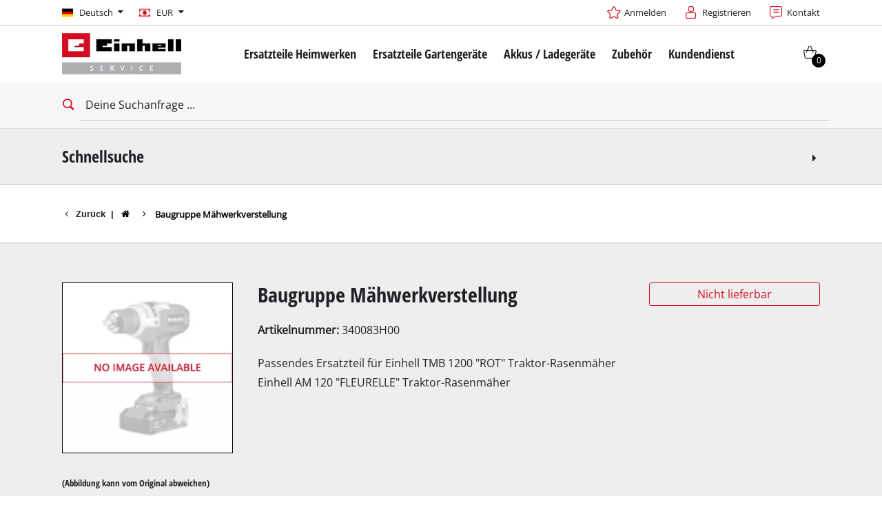

--- FILE ---
content_type: text/html; charset=UTF-8
request_url: https://www.einhell-service.com/de_DE/340083H00.html
body_size: 18106
content:

<!DOCTYPE html>
<html lang="de" class="esi" data-theme="esi">
<head>
            <meta charset="utf-8">
<meta http-equiv="X-UA-Compatible" content="IE=edge">
<meta name="robots" content="noindex"/>

<meta name="description" content=""/>
<meta property="og:title" content="Baugruppe Mähwerkverstellung "/>
<meta property="og:type" content="og:product"/>
<meta property="og:url" content="https://www.einhell-service.com/de_DE/340083H00.html"/>
<meta property="og:image" content="https://d2c5rvsfjg2eub.cloudfront.net/image/208244749100/image_1br2pemk7d7jv0tfug8d05eh7u/-FJPG-B400"/>
<meta property="og:description" content=""/>
<meta property="product:price:currency" content="EUR"/>
<meta property="product:price:amount" content="0"/>
<link rel="canonical" href="https://www.einhell-service.com/de_DE/340083H00.html"/>
<link rel="alternate" href="https://www.einhell-service.com/de_DE/340083H00.html" hreflang="de-de" /><link rel="alternate" href="https://www.einhell-service.com/fr_FR/340083H00.html" hreflang="fr-fr" /><link rel="alternate" href="https://www.einhell-service.com/es_ES/340083H00.html" hreflang="es-es" /><link rel="alternate" href="https://www.einhell-service.com/pt_PT/340083H00.html" hreflang="pt-pt" /><link rel="alternate" href="https://www.einhell-service.com/it_IT/340083H00.html" hreflang="it-it" /><link rel="alternate" href="https://www.einhell-service.com/nl_NL/340083H00.html" hreflang="nl-nl" /><link rel="alternate" href="https://www.einhell-service.com/en_DE/340083H00.html" hreflang="x-default" /><link rel="alternate" href="https://www.einhell-service.com/da_DK/340083H00.html" hreflang="da-dk" /><link rel="alternate" href="https://www.einhell-service.com/sv_SE/340083H00.html" hreflang="sv-se" /><link rel="alternate" href="https://www.einhell-service.com/cs_CZ/340083H00.html" hreflang="cs-cz" /><link rel="alternate" href="https://www.einhell-service.com/sk_SK/340083H00.html" hreflang="sk-sk" /><link rel="alternate" href="https://www.einhell-service.com/hu_HU/340083H00.html" hreflang="hu-hu" /><link rel="alternate" href="https://www.einhell-service.com/hr_HR/340083H00.html" hreflang="hr-hr" /><link rel="alternate" href="https://www.einhell-service.com/sl_SI/340083H00.html" hreflang="sl-si" /><link rel="alternate" href="https://www.einhell-service.com/pl_PL/340083H00.html" hreflang="pl-pl" /><link rel="alternate" href="https://www.einhell-service.com/fi_FI/340083H00.html" hreflang="fi-fi" />
    <meta name="robots" content="index, follow"/>

<link rel="apple-touch-icon" sizes="180x180" href="/shop/build/shop/img/apple-touch-icon.png">
<link rel="icon" type="image/png" sizes="32x32" href="/shop/build/shop/img/favicon-32x32.png">
<link rel="icon" type="image/png" sizes="16x16" href="/shop/build/shop/img/favicon-16x16.png">
<link rel="manifest" href="/shop/build/shop/img/site.webmanifest">
<meta content="width=device-width, initial-scale=1" name="viewport">

<link rel="preload" href="https://d2c5rvsfjg2eub.cloudfront.net/image/208244749100/image_1br2pemk7d7jv0tfug8d05eh7u/-FJPG-B300" fetchpriority="high" as="image" type="image/jpeg"/>
<link rel="preload" href="https://d2c5rvsfjg2eub.cloudfront.net/image/208244749100/image_1br2pemk7d7jv0tfug8d05eh7u/-FWEBP-B300" fetchpriority="high" as="image" type="image/webp"/>





     <script type="application/ld+json">{"@context":"https://schema.org","@type":"Product","@id":"https://www.einhell-service.com/de_DE/340083H00.html","name":"Baugruppe Mähwerkverstellung ","description":"Passendes Ersatzteil für Einhell TMB 1200 \"ROT\" Traktor-Rasenmäher Einhell AM 120 \"FLEURELLE\" Traktor-Rasenmäher ","mpn":"340083H00","sku":"340083H00_01","category":"Sparepart","manufacturer":{"@id":"https://www.einhell-service.com/#localbusiness"},"image":"https://d2c5rvsfjg2eub.cloudfront.net/image/208244749100/image_1br2pemk7d7jv0tfug8d05eh7u/-FJPG","offers":{"@type":"Offer","url":"https://www.einhell-service.com/de_DE/340083H00.html","priceCurrency":"EUR","price":0,"availability":"https://schema.org/OutOfStock","itemCondition":"https://schema.org/NewCondition","seller":{"@id":"https://www.einhell-service.com/#localbusiness"}},"isAccessoryOrSparePartFor":[{"@type":"Product","@id":"https://www.einhell-service.com/de_DE/3400821-tmb-1200-ro.html","name":"TMB 1200 \"ROT\"","mpn":"3400821","sku":"3400821_01","image":"https://d2c5rvsfjg2eub.cloudfront.net/image/208244749100/image_1br2pemk7d7jv0tfug8d05eh7u/-FJPG","brand":{"@type":"Brand","name":"Einhell"}},{"@type":"Product","@id":"https://www.einhell-service.com/de_DE/3400831-am-120-fleurell.html","name":"AM 120 \"FLEURELLE\"","mpn":"3400831","sku":"3400831_01","image":"https://d2c5rvsfjg2eub.cloudfront.net/image/208244749100/image_1br2pemk7d7jv0tfug8d05eh7u/-FJPG","brand":{"@type":"Brand","name":"Einhell"}}]}</script>
        <title>Baugruppe Mähwerkverstellung  - Einhell Service</title>

            <link rel="stylesheet" href="/shop/build/shop/2218.47297599.css"><link rel="stylesheet" href="/shop/build/shop/8682.fdee7a60.css"><link rel="stylesheet" href="/shop/build/shop/5809.31d6cfe0.css"><link rel="stylesheet" href="/shop/build/shop/base.d35f6b14.css">
<script type="text/javascript"> WebFontConfig = {google: {families: ['Roboto:400,700:latin', 'Open+Sans:400,400i,700,700i', 'Open+Sans+Condensed:700', 'Amatic+SC:400,700:latin']}};</script>
<script type="text/plain" data-usercentrics="Google Fonts"
        src="https://ajax.googleapis.com/ajax/libs/webfont/1.6.26/webfont.js"></script>

<link rel="stylesheet" href="/shop/build/shop/product.80e04d63.css">
    
    <script>
    window.dataLayer = window.dataLayer || [];
    function gtag(){dataLayer.push(arguments);}
    gtag('consent', 'default', {
        ad_user_data: 'denied',
        ad_personalization: 'denied',
        ad_storage: 'denied',
        analytics_storage: 'denied',
        functionality_storage: 'denied',
        personalization_storage: 'denied',
        security_storage: 'granted'
    });
    gtag('set', 'ads_data_redaction', true);
</script>

        <script id="usercentrics-cmp" data-language="de"
            data-settings-id="QFtJuVypY"
            src="https://web.cmp.usercentrics.eu/ui/loader.js" async></script>

<script type="text/javascript">
    window.dataLayer = window.dataLayer || [];
    </script>

    <!-- Google Tag Manager -->
    <script type="text/plain" data-usercentrics="Google Tag Manager">(function (w, d, s, l, i) {
                        w[l] = w[l] || [];
                        w[l].push({
                            'gtm.start':
                                new Date().getTime(), event: 'gtm.js'
                        });
                        var f = d.getElementsByTagName(s)[0],
                            j = d.createElement(s), dl = l != 'dataLayer' ? '&l=' + l : '';
                        j.async = true;
                        j.src =
                            'https://www.googletagmanager.com/gtm.js?id=' + i + dl;
                        f.parentNode.insertBefore(j, f);
                    })(window, document, 'script', 'dataLayer', 'GTM-P7437WN');
    </script>
    <!-- End Google Tag Manager -->

    <script type="text/javascript">
        document.addEventListener("gtm.dom", () => {
                            window.dataLayer.push({"ecommerce":null});
                            window.dataLayer.push({"event":"view_item","ecommerce":{"value":"0","currency":"EUR","items":[{"item_id":"340083H00","item_name":"Baugruppe Mähwerkverstellung ","item_category":"","item_brand":"","price":"0","index":0}]},"event_id":"698121e5f2907_ec12fd78d7b17702"});
                    });
    </script>


    <!-- Matomo Tag Manager -->
    <script type="text/plain" data-usercentrics="Matomo (self hosted)">
        var _mtm = window._mtm = window._mtm || [];
        _mtm.push({'mtm.startTime': (new Date().getTime()), 'event': 'mtm.Start'});
        var d=document, g=d.createElement('script'), s=d.getElementsByTagName('script')[0];
        g.async=true; g.src='https://matomo.einhell-live.de/js/container_ynakammc.js'; s.parentNode.insertBefore(g,s);
    </script>
    <!-- End Matomo Tag Manager -->

    <script type="text/javascript">
        window._paq = window._paq || [];
                    window._paq.push(["setEcommerceView","340083H00","Baugruppe Mähwerkverstellung ",["_spareparts"],"0"]);
            </script>





</head>
<body>
        <!-- Google Tag Manager (noscript) -->
    <noscript><iframe src="https://www.googletagmanager.com/ns.html?id=GTM-P7437WN"
                      height="0" width="0" style="display:none;visibility:hidden"></iframe></noscript>
    <!-- End Google Tag Manager (noscript) -->


<div id="page-top" class="skip-to-content overflow-hidden -border-bottom">
    <div class="skip-link-nav visually-hidden-focusable inner__wrap -max-width-limited" data-testid="jumpmark-container">
        <a href="javascript:document.querySelectorAll('#content-main a, #content-main button')[0].focus();" class="skip-link" data-testid="jumpmark-main-content-link">
            Zum Hauptinhalt springen
        </a>
        <a href="javascript:document.getElementById('search').focus();" class="skip-link" data-testid="jumpmark-search-link">
            Zur Suche springen
        </a>
        <a href="javascript:document.querySelectorAll('.main__menu a')[0].focus();" class="skip-link" data-testid="jumpmark-main-menu-link">
            Zur Hauptnavigation springen
        </a>
    </div>
</div>
    <div class="page -dom-ready">
        <div class="clicker" style="left: 569px; top: 39px;"></div>
                    <header class="page__header nav-search -cart-badge" data-more-button-label="Mehr">
                <div class="header__topbar" >
    <div class="inner__wrap -max-width-limited">
                            <nav class="module-nav module-nav--lang module-nav--lang-big-opener">
        <div class="nav__meta nav__meta--lang ">
            <div class="nav__lang">
                <div class="nav__current">
                    <div class="current__flag flags-de" tabindex="0">
                        <span class="isc-card__button  flag__label flag__label--mobile">DE</span>
                        <span class="isc-card__button  flag__label flag__label--desktop">
                            Deutsch
                            <i class="icon icon-caret-down-after"></i>
                        </span>
                    </div>
                </div>
                <div class="nav__available">
                    <div class="available__label heading delta">
                        <div class="close-icon"><span></span></div>
                    </div>
                    <div class="available__lang">
                        <div class="current__flag flags-de">
                            <span class="flag__label flag__label--mobile">DE</span>
                            <span class="flag__label flag__label--desktop">
                                Deutsch
                                <i class="icon icon-caret-down-after"></i>
                            </span>
                        </div>
                    </div>
                </div>
            </div>
        </div>
        <div class="module-language-overlay -bg-gradient-alpha">
    <div class="product-overlay__cwrapper">
        <div class="content__close"></div>
        <div class="content__inner">
            
            <article class="bitbag-block" data-block-code="esi_blocks_language_switch">
        <div>
    <span>Wähle deine Sprache</span>
    <p></p>
    </div>

<div class="col-wrapper l-3col-b2-33-33-33 -max-width-limited -padded-wide">
    <div class="col col-one">
        <div class="available__lang">
            <a href="/de_DE/switch-locale/en_DE" class="item sylius-available-locale btn -btn-alpha" style="width:100%;text-align:left;"><span>
            <div class="lang__flag lang__flag--int">
                <span class="flag__label"> <strong>Englisch</strong> <small class="norm">(International)</small><small class="mobile">EN</small></span>
            </div>
            </span></a>
        </div>
    </div>
    <div class="col col-two">
        <div class="available__lang">
            <a href="/de_DE/switch-locale/de_DE" class="item sylius-available-locale btn -btn-alpha" style="width:100%;text-align:left;"><span>
            <div class="lang__flag lang__flag--de">
                <span class="flag__label "> <strong>Deutsch</strong> <small class="norm">(Deutschland)</small><small class="mobile">DE</small></span>
            </div>
            </span></a>
        </div>
    </div>
	<div class="col col-three">
        <div class="available__lang">
            <a href="/de_DE/switch-locale/de_DE" class="item sylius-available-locale btn -btn-alpha" style="width:100%;text-align:left;"><span>
            <div class="lang__flag lang__flag--at">
                <span class="flag__label"> <strong>Deutsch</strong> <small class="norm">(Österreich)</small><small class="mobile">AT</small></span>
            </div>
            </span></a>
        </div>
    </div>
                                                                                                                                                                                                                                          <div class="col col-one">
        <div class="available__lang">
            <a href="/de_DE/switch-locale/en_GB" class="item sylius-available-locale btn -btn-alpha" style="width:100%;text-align:left;"><span>
            <div class="lang__flag lang__flag--en">
                <span class="flag__label"> <strong>Englisch</strong> <small class="norm">(Vereinigtes Königreich)</small><small class="mobile">GB</small></span>
            </div>
            </span></a>
        </div>
    </div>
    <div class="col col-two">
        <div class="available__lang">
            <a href="/de_DE/switch-locale/en_GB" class="item sylius-available-locale btn -btn-alpha" style="width:100%;text-align:left;"><span>
            <div class="lang__flag lang__flag--ie">
                <span class="flag__label"> <strong>Englisch</strong> <small class="norm">(Irland)</small><small class="mobile">IE</small></span>
            </div>
        </span></a>
        </div>
    </div>
	<div class="col col-three">
        <div class="available__lang">
            <a href="/de_DE/switch-locale/it_IT" class="item sylius-available-locale btn -btn-alpha" style="width:100%;text-align:left;"><span>
            <div class="lang__flag lang__flag--it">
                <span class="flag__label"> <strong>Italienisch</strong> <small class="norm">(Italien)</small><small class="mobile">IT</small></span>
            </div>
            </span></a>
        </div>															
	</div>
	
	<div class="col col-one">
        <div class="available__lang">
            <a href="/de_DE/switch-locale/fr_FR" class="item sylius-available-locale btn -btn-alpha" style="width:100%;text-align:left;"><span>
            <div class="lang__flag lang__flag--fr">
                <span class="flag__label"> <strong>Französisch</strong> <small class="norm">(Frankreich)</small><small class="mobile">FR</small></span>
            </div>
        </span></a>
        </div>
    </div>
	<div class="col col-two">
        <div class="available__lang">
            <a href="/de_DE/switch-locale/fr_FR" class="item sylius-available-locale btn -btn-alpha" style="width:100%;text-align:left;"><span>
            <div class="lang__flag lang__flag--be">
                <span class="flag__label"> <strong>Französisch</strong> <small class="norm">(Belgien)</small><small class="mobile">BE</small></span>
            </div>
        </span></a>
        </div>
    </div>
	<div class="col col-three">
        <div class="available__lang">
            <a href="/de_DE/switch-locale/es_ES" class="item sylius-available-locale btn -btn-alpha" style="width:100%;text-align:left;"><span>
            <div class="lang__flag lang__flag--es">
                <span class="flag__label"> <strong>Spanisch</strong> <small class="norm">(Spanien)</small><small class="mobile">ES</small></span>
            </div>
            </span></a>
        </div>
    </div>
	
	<div class="col col-one">
        <div class="available__lang">
            <a href="/de_DE/switch-locale/pt_PT" class="item sylius-available-locale btn -btn-alpha" style="width:100%;text-align:left;"><span>
            <div class="lang__flag lang__flag--pt">
                <span class="flag__label"> <strong>Portugiesisch</strong> <small class="norm">(Portugal)</small><small class="mobile">PT</small></span>
            </div>
            </span></a>
        </div>                                                                                          
    </div>
    <div class="col col-two">
        <div class="available__lang">
            <a href="/de_DE/switch-locale/nl_NL" class="item sylius-available-locale btn -btn-alpha" style="width:100%;text-align:left;"><span>
            <div class="lang__flag lang__flag--nl">
                <span class="flag__label"> <strong>Niederländisch</strong> <small class="norm">(Niederlande)</small><small class="mobile">NL</small></span>
            </div>
            </span></a>
        </div>
    </div>
    <div class="col col-three">
        <div class="available__lang">
            <a href="/de_DE/switch-locale/pl_PL" class="item sylius-available-locale btn -btn-alpha" style="width:100%;text-align:left;"><span>
            <div class="lang__flag lang__flag--pl">
                <span class="flag__label"> <strong>Polnisch</strong> <small class="norm">(Polen)</small><small class="mobile">PL</small></span>
            </div>
            </span></a>
        </div>                                                                                          
    </div>

    <div class="col col-one">
        <div class="available__lang">
            <a href="/de_DE/switch-locale/cs_CZ" class="item sylius-available-locale btn -btn-alpha" style="width:100%;text-align:left;"><span>
            <div class="lang__flag lang__flag--cs">
                <span class="flag__label"> <strong>Tschechisch</strong> <small class="norm">(Tschechien)</small><small class="mobile">CZ</small></span>
            </div>
            </span></a>
        </div>
    </div>
    <div class="col col-two">
        <div class="available__lang">
            <a href="/de_DE/switch-locale/sk_SK" class="item sylius-available-locale btn -btn-alpha" style="width:100%;text-align:left;"><span>
            <div class="lang__flag lang__flag--sk">
                <span class="flag__label"> <strong>Slowakisch</strong> <small class="norm">(Slowakei)</small><small class="mobile">SK</small></span>
            </div>
            </span></a>
        </div>
    </div>
	<div class="col col-three">
        <div class="available__lang">
            <a href="/de_DE/switch-locale/sl_SI" class="item sylius-available-locale btn -btn-alpha" style="width:100%;text-align:left;"><span>
            <div class="lang__flag lang__flag--si">
                <span class="flag__label"> <strong>Slowenisch</strong> <small class="norm">(Slowenien)</small><small class="mobile">SL</small></span>
            </div>
            </span></a>
        </div>
    </div>
	
	<div class="col col-one">
        <div class="available__lang">
            <a href="/de_DE/switch-locale/da_DK" class="item sylius-available-locale btn -btn-alpha" style="width:100%;text-align:left;"><span>
            <div class="lang__flag lang__flag--da">
                <span class="flag__label"> <strong>Dänisch</strong> <small class="norm">(Dänemark)</small><small class="mobile">DK</small></span>
            </div>
            </span></a>
        </div>
    </div>
    <div class="col col-two">
        <div class="available__lang">
            <a href="/de_DE/switch-locale/sv_SE" class="item sylius-available-locale btn -btn-alpha" style="width:100%;text-align:left;"><span>
            <div class="lang__flag lang__flag--sv">
                <span class="flag__label"> <strong>Schwedisch</strong> <small class="norm">(Schweden)</small><small class="mobile">SE</small></span>
            </div>
            </span></a>
        </div>
    </div>
	<div class="col col-three">
        <div class="available__lang">
            <a href="/de_DE/switch-locale/fi_FI" class="item sylius-available-locale btn -btn-alpha" style="width:100%;text-align:left;"><span>
            <div class="lang__flag lang__flag--fi">
                <span class="flag__label"> <strong>Finnisch</strong> <small class="norm">(Finnland)</small><small class="mobile">FI</small></span>
            </div>
            </span></a>
        </div>
    </div>
	
	<div class="col col-one">
        <div class="available__lang">
            <a href="/de_DE/switch-locale/hr_HR" class="item sylius-available-locale btn -btn-alpha" style="width:100%;text-align:left;"><span>
            <div class="lang__flag lang__flag--hr">
                <span class="flag__label"> <strong>Kroatisch</strong> <small class="norm">(Kroatien)</small><small class="mobile">HR</small></span>
            </div>
            </span></a>
        </div>
    </div>
	<div class="col col-two">
        <div class="available__lang">
            <a href="/de_DE/switch-locale/hu_HU" class="item sylius-available-locale btn -btn-alpha" style="width:100%;text-align:left;"><span>
            <div class="lang__flag lang__flag--hu">
                <span class="flag__label"> <strong>Ungarisch</strong> <small class="norm">(Ungarn)</small><small class="mobile">HU</small></span>
            </div>
            </span></a>
        </div>
    </div>
	<div class="col col-three">
        <div class="available__lang">
            <a href="/de_DE/switch-locale/ro_RO" class="item sylius-available-locale btn -btn-alpha" style="width:100%;text-align:left;"><span>
            <div class="lang__flag lang__flag--ro">
                <span class="flag__label"> <strong>Rumänisch</strong> <small class="norm">(Rumänien)</small><small class="mobile">RO</small></span>
            </div>
            </span></a>
        </div>
    </div>
		
																								
    <script>
		window.addEventListener('DOMContentLoaded', function () {
        (function ($) {
        $(".module-product-overlay").hide().removeClass("-visible");
        $(".module-nav--meta .isc-card__button").bind("mousedown", function () {
             $(".module-product-overlay").show().addClass("-visible");
         });
        $(".module-product-overlay .content__close").bind("mousedown", function () {
        $(".module-nav--meta").removeClass('-open');
        $(".module-product-overlay").hide().removeClass("-visible");
                    })
                })
            (jQuery);
        })
    </script>
</div>
    
    </article>

            </div>
    </div>
</div>
    </nav>

            <nav class="module-nav module-nav--lang module-nav--currency module-nav__meta--keyboard-navigation">
        <div class="nav__meta nav__meta--lang">
            <div class="nav__lang">
                <div class="nav__current">
                    <div class="current__flag flags-currency" tabindex="0">
                        <span class="flag__label flag__label--mobile">EUR</span>
                        <span class="flag__label flag__label--desktop">
                            EUR
                            <i class="icon icon-caret-down-after"></i>
                        </span>
                    </div>
                </div>
                <div class="nav__available">
                    <div class="available__label heading delta">
                        <div class="close-icon"><span></span></div>
                    </div>
                    <div class="available__lang">
                        <div class="current__flag flags-currency">
                            <span class="flag__label flag__label--mobile">EUR</span>
                            <span class="flag__label flag__label--desktop">EUR</span>
                        </div>
                    </div>
                                                                                                                    <div class="available__lang">
                                <a href="/de_DE/switch-currency/GBP">
                                    <div class="lang__flag flags-currency">
                                        <span class="flag__label">GBP</span>
                                    </div>
                                </a>
                            </div>
                                                                                                <div class="available__lang">
                                <a href="/de_DE/switch-currency/HUF">
                                    <div class="lang__flag flags-currency">
                                        <span class="flag__label">HUF</span>
                                    </div>
                                </a>
                            </div>
                                                                                                <div class="available__lang">
                                <a href="/de_DE/switch-currency/CZK">
                                    <div class="lang__flag flags-currency">
                                        <span class="flag__label">CZK</span>
                                    </div>
                                </a>
                            </div>
                                                            </div>
            </div>
        </div>
    </nav>


        <div class="meta-image"></div>
        <nav class="module-nav module-nav--meta">
            <menu title="Metamenü" class="module-nav__lvl1">
                                    <li class="module-nav__item">
        <a href="/de_DE/keycloak/keycloak_esi">
            <span class="icon-star-before">Anmelden</span>
        </a>
    </li>
                   <li class="module-nav__item">
      <a href="/de_DE/keycloak/register/keycloak_esi?target_path=/de_DE/checkout/address">
         <span class="icon-registration-before"> Registrieren
      </a>
   </li>
                    <li class="module-nav__item">
        <a href="/de_DE/page/contact">
            <span class="icon-contact-before">
                Kontakt
            </span>
        </a>
    </li>
            </menu>
        </nav>
    </div>
</div>



<div class="header__header" data-overview-label="Overview">
    <div class="inner__wrap -max-width-limited">
        <div class="module-logo">
    <a href="/de_DE/" class="logo">
        <img src="https://d2c5rvsfjg2eub.cloudfront.net/image/208244749100/image_743o8oujbt2m54uv1jg47ll648/-FJPG" alt="Einhell Service Logo" style="max-height: 65px"/>
    </a>
</div>

    <nav id="main-navigation-menu" class="main__menu module-nav module-nav--main" data-testid="main-navigation">
        <menu class="module-nav__lvl1 module-nav__keyboard-navigation">
            
        
                
            
        
                
                    <li class="module-nav__item module-nav__item--hasSubpages">
                <a href="/de_DE/ersatzteile-heimwerken" class="item">
                    <span class="heading delta">Ersatzteile Heimwerken</span>
                </a>
                <button class="menu__submenu-button menu__submenu-button-lvl1" title="Öffne Untermenü">
                        <svg xmlns="http://www.w3.org/2000/svg" width="32" height="32" viewBox="0 0 24 24"><path fill="currentColor" d="M12.6 12L8 7.4L9.4 6l6 6l-6 6L8 16.6z"/></svg>

                </button>
                <menu class="module-nav__lvl2">
                                                
                
                    <li class="module-nav__item module-nav__item--hasSubpages">
                <a href="/de_DE/ersatzteile-heimwerken/akkuschrauber" class="item">
                    <span class="heading delta">Akkuschrauber</span>
                </a>
                <button class="menu__submenu-button menu__submenu-button-lvl2" title="Öffne Untermenü">
                        <svg xmlns="http://www.w3.org/2000/svg" width="32" height="32" viewBox="0 0 24 24"><path fill="currentColor" d="M12.6 12L8 7.4L9.4 6l6 6l-6 6L8 16.6z"/></svg>

                </button>
                <menu class="module-nav__lvl3">
                                                
                            <li class="module-nav__item">
                <a href="/de_DE/ersatzteile-heimwerken/akkuschrauber/mini-schrauber" class="item">
                                            <span class="item__title">Mini-Schrauber</span>
                                    </a>
            </li>
        
            
                                                
                            <li class="module-nav__item">
                <a href="/de_DE/ersatzteile-heimwerken/akkuschrauber/bohrschrauber" class="item">
                                            <span class="item__title">Bohrschrauber</span>
                                    </a>
            </li>
        
            
                                                
                            <li class="module-nav__item">
                <a href="/de_DE/ersatzteile-heimwerken/akkuschrauber/schlagbohrschrauber" class="item">
                                            <span class="item__title">Schlagbohrschrauber</span>
                                    </a>
            </li>
        
            
                                                
                            <li class="module-nav__item">
                <a href="/de_DE/ersatzteile-heimwerken/akkuschrauber/schlagschrauber" class="item">
                                            <span class="item__title">Schlagschrauber</span>
                                    </a>
            </li>
        
            
                                                
                            <li class="module-nav__item">
                <a href="/de_DE/ersatzteile-heimwerken/akkuschrauber/trockenbauschrauber" class="item">
                                            <span class="item__title">Trockenbauschrauber</span>
                                    </a>
            </li>
        
            
                                    </menu>
            </li>
            
                                                
                
                    <li class="module-nav__item module-nav__item--hasSubpages">
                <a href="/de_DE/ersatzteile-heimwerken/bohrhaemmer-bohrmaschinen" class="item">
                    <span class="heading delta">Bohrhämmer / Bohrmaschinen</span>
                </a>
                <button class="menu__submenu-button menu__submenu-button-lvl2" title="Öffne Untermenü">
                        <svg xmlns="http://www.w3.org/2000/svg" width="32" height="32" viewBox="0 0 24 24"><path fill="currentColor" d="M12.6 12L8 7.4L9.4 6l6 6l-6 6L8 16.6z"/></svg>

                </button>
                <menu class="module-nav__lvl3">
                                                
                            <li class="module-nav__item">
                <a href="/de_DE/ersatzteile-heimwerken/bohrhaemmer-bohrmaschinen/bohrhaemmer" class="item">
                                            <span class="item__title">Bohrhämmer</span>
                                    </a>
            </li>
        
            
                                                
                            <li class="module-nav__item">
                <a href="/de_DE/ersatzteile-heimwerken/bohrhaemmer-bohrmaschinen/abbruchhaemmer" class="item">
                                            <span class="item__title">Abbruchhämmer</span>
                                    </a>
            </li>
        
            
                                                
                            <li class="module-nav__item">
                <a href="/de_DE/ersatzteile-heimwerken/bohrhaemmer-bohrmaschinen/schlagbohrmaschinen" class="item">
                                            <span class="item__title">Schlagbohrmaschinen</span>
                                    </a>
            </li>
        
            
                                                
                            <li class="module-nav__item">
                <a href="/de_DE/ersatzteile-heimwerken/bohrhaemmer-bohrmaschinen/stationaere-bohrmaschinen" class="item">
                                            <span class="item__title">Stationäre Bohrmaschinen</span>
                                    </a>
            </li>
        
            
                                    </menu>
            </li>
            
                                                
                            <li class="module-nav__item">
                <a href="/de_DE/ersatzteile-heimwerken/winkelschleifer" class="item">
                                            <span class="heading delta">Winkelschleifer</span>
                                    </a>
            </li>
        
            
                                                
                
                    <li class="module-nav__item module-nav__item--hasSubpages">
                <a href="/de_DE/ersatzteile-heimwerken/saegen" class="item">
                    <span class="heading delta">Sägen</span>
                </a>
                <button class="menu__submenu-button menu__submenu-button-lvl2" title="Öffne Untermenü">
                        <svg xmlns="http://www.w3.org/2000/svg" width="32" height="32" viewBox="0 0 24 24"><path fill="currentColor" d="M12.6 12L8 7.4L9.4 6l6 6l-6 6L8 16.6z"/></svg>

                </button>
                <menu class="module-nav__lvl3">
                                                
                            <li class="module-nav__item">
                <a href="/de_DE/ersatzteile-heimwerken/saegen/kapp-gehrungssaegen" class="item">
                                            <span class="item__title">Kapp- / Gehrungssägen</span>
                                    </a>
            </li>
        
            
                                                
                            <li class="module-nav__item">
                <a href="/de_DE/ersatzteile-heimwerken/saegen/tischkreissaegen" class="item">
                                            <span class="item__title">Tischkreissägen</span>
                                    </a>
            </li>
        
            
                                                
                            <li class="module-nav__item">
                <a href="/de_DE/ersatzteile-heimwerken/saegen/handkreissaegen" class="item">
                                            <span class="item__title">Handkreissägen</span>
                                    </a>
            </li>
        
            
                                                
                            <li class="module-nav__item">
                <a href="/de_DE/ersatzteile-heimwerken/saegen/stichsaegen" class="item">
                                            <span class="item__title">Stichsägen</span>
                                    </a>
            </li>
        
            
                                                
                            <li class="module-nav__item">
                <a href="/de_DE/ersatzteile-heimwerken/saegen/universalsaegen" class="item">
                                            <span class="item__title">Universalsägen</span>
                                    </a>
            </li>
        
            
                                                
                            <li class="module-nav__item">
                <a href="/de_DE/ersatzteile-heimwerken/saegen/bandsaegen" class="item">
                                            <span class="item__title">Bandsägen</span>
                                    </a>
            </li>
        
            
                                                
                            <li class="module-nav__item">
                <a href="/de_DE/ersatzteile-heimwerken/saegen/dekupiersaegen" class="item">
                                            <span class="item__title">Dekupiersägen</span>
                                    </a>
            </li>
        
            
                                                
                            <li class="module-nav__item">
                <a href="/de_DE/ersatzteile-heimwerken/saegen/sonstige-saegen" class="item">
                                            <span class="item__title">Sonstige Sägen</span>
                                    </a>
            </li>
        
            
                                    </menu>
            </li>
            
                                                
                
                    <li class="module-nav__item module-nav__item--hasSubpages">
                <a href="/de_DE/ersatzteile-heimwerken/sauger" class="item">
                    <span class="heading delta">Sauger</span>
                </a>
                <button class="menu__submenu-button menu__submenu-button-lvl2" title="Öffne Untermenü">
                        <svg xmlns="http://www.w3.org/2000/svg" width="32" height="32" viewBox="0 0 24 24"><path fill="currentColor" d="M12.6 12L8 7.4L9.4 6l6 6l-6 6L8 16.6z"/></svg>

                </button>
                <menu class="module-nav__lvl3">
                                                
                            <li class="module-nav__item">
                <a href="/de_DE/ersatzteile-heimwerken/sauger/nass-trockensauger" class="item">
                                            <span class="item__title">Nass- / Trockensauger</span>
                                    </a>
            </li>
        
            
                                                
                            <li class="module-nav__item">
                <a href="/de_DE/ersatzteile-heimwerken/sauger/handstaubsauger" class="item">
                                            <span class="item__title">Handstaubsauger</span>
                                    </a>
            </li>
        
            
                                                
                            <li class="module-nav__item">
                <a href="/de_DE/ersatzteile-heimwerken/sauger/aschesauger" class="item">
                                            <span class="item__title">Aschesauger</span>
                                    </a>
            </li>
        
            
                                    </menu>
            </li>
            
                                                
                
                    <li class="module-nav__item module-nav__item--hasSubpages">
                <a href="/de_DE/ersatzteile-heimwerken/schleifmaschinen" class="item">
                    <span class="heading delta">Schleifmaschinen</span>
                </a>
                <button class="menu__submenu-button menu__submenu-button-lvl2" title="Öffne Untermenü">
                        <svg xmlns="http://www.w3.org/2000/svg" width="32" height="32" viewBox="0 0 24 24"><path fill="currentColor" d="M12.6 12L8 7.4L9.4 6l6 6l-6 6L8 16.6z"/></svg>

                </button>
                <menu class="module-nav__lvl3">
                                                
                            <li class="module-nav__item">
                <a href="/de_DE/ersatzteile-heimwerken/schleifmaschinen/doppelschleifer" class="item">
                                            <span class="item__title">Doppelschleifer</span>
                                    </a>
            </li>
        
            
                                                
                            <li class="module-nav__item">
                <a href="/de_DE/ersatzteile-heimwerken/schleifmaschinen/exzenterschleifer" class="item">
                                            <span class="item__title">Exzenterschleifer</span>
                                    </a>
            </li>
        
            
                                                
                            <li class="module-nav__item">
                <a href="/de_DE/ersatzteile-heimwerken/schleifmaschinen/multischleifer" class="item">
                                            <span class="item__title">Multischleifer</span>
                                    </a>
            </li>
        
            
                                                
                            <li class="module-nav__item">
                <a href="/de_DE/ersatzteile-heimwerken/schleifmaschinen/schwingschleifer" class="item">
                                            <span class="item__title">Schwingschleifer</span>
                                    </a>
            </li>
        
            
                                                
                            <li class="module-nav__item">
                <a href="/de_DE/ersatzteile-heimwerken/schleifmaschinen/bandschleifer" class="item">
                                            <span class="item__title">Bandschleifer</span>
                                    </a>
            </li>
        
            
                                                
                            <li class="module-nav__item">
                <a href="/de_DE/ersatzteile-heimwerken/schleifmaschinen/wand-bodenschleifer" class="item">
                                            <span class="item__title">Wand- / Bodenschleifer</span>
                                    </a>
            </li>
        
            
                                                
                            <li class="module-nav__item">
                <a href="/de_DE/ersatzteile-heimwerken/schleifmaschinen/deltaschleifer" class="item">
                                            <span class="item__title">Deltaschleifer</span>
                                    </a>
            </li>
        
            
                                                
                            <li class="module-nav__item">
                <a href="/de_DE/ersatzteile-heimwerken/schleifmaschinen/sonstige-schleifmaschinen" class="item">
                                            <span class="item__title">Sonstige Schleifmaschinen</span>
                                    </a>
            </li>
        
            
                                                
                            <li class="module-nav__item">
                <a href="/de_DE/ersatzteile-heimwerken/schleifmaschinen/schleif-gravur-werkzeuge" class="item">
                                            <span class="item__title">Schleif- / Gravur-Werkzeuge</span>
                                    </a>
            </li>
        
            
                                    </menu>
            </li>
            
                                                
                
                    <li class="module-nav__item module-nav__item--hasSubpages">
                <a href="/de_DE/ersatzteile-heimwerken/kompressoren" class="item">
                    <span class="heading delta">Kompressoren</span>
                </a>
                <button class="menu__submenu-button menu__submenu-button-lvl2" title="Öffne Untermenü">
                        <svg xmlns="http://www.w3.org/2000/svg" width="32" height="32" viewBox="0 0 24 24"><path fill="currentColor" d="M12.6 12L8 7.4L9.4 6l6 6l-6 6L8 16.6z"/></svg>

                </button>
                <menu class="module-nav__lvl3">
                                                
                            <li class="module-nav__item">
                <a href="/de_DE/ersatzteile-heimwerken/kompressoren/akku-kompressoren" class="item">
                                            <span class="item__title">Akku-Kompressoren</span>
                                    </a>
            </li>
        
            
                                                
                            <li class="module-nav__item">
                <a href="/de_DE/ersatzteile-heimwerken/kompressoren/hybrid-kompressoren" class="item">
                                            <span class="item__title">Hybrid-Kompressoren</span>
                                    </a>
            </li>
        
            
                                                
                            <li class="module-nav__item">
                <a href="/de_DE/ersatzteile-heimwerken/kompressoren/elektro-kompressoren" class="item">
                                            <span class="item__title">Elektro-Kompressoren</span>
                                    </a>
            </li>
        
            
                                                
                            <li class="module-nav__item">
                <a href="/de_DE/ersatzteile-heimwerken/kompressoren/druckluftgeraete" class="item">
                                            <span class="item__title">Druckluftgeräte</span>
                                    </a>
            </li>
        
            
                                                
                            <li class="module-nav__item">
                <a href="/de_DE/ersatzteile-heimwerken/kompressoren/auto-kompressoren" class="item">
                                            <span class="item__title">Auto-Kompressoren</span>
                                    </a>
            </li>
        
            
                                    </menu>
            </li>
            
                                                
                
                    <li class="module-nav__item module-nav__item--hasSubpages">
                <a href="/de_DE/ersatzteile-heimwerken/weitere-werkzeuge-maschinen" class="item">
                    <span class="heading delta">Weitere Werkzeuge / Maschinen</span>
                </a>
                <button class="menu__submenu-button menu__submenu-button-lvl2" title="Öffne Untermenü">
                        <svg xmlns="http://www.w3.org/2000/svg" width="32" height="32" viewBox="0 0 24 24"><path fill="currentColor" d="M12.6 12L8 7.4L9.4 6l6 6l-6 6L8 16.6z"/></svg>

                </button>
                <menu class="module-nav__lvl3">
                                                
                            <li class="module-nav__item">
                <a href="/de_DE/ersatzteile-heimwerken/weitere-werkzeuge-maschinen/multifunktionswerkzeuge" class="item">
                                            <span class="item__title">Multifunktionswerkzeuge</span>
                                    </a>
            </li>
        
            
                                                
                            <li class="module-nav__item">
                <a href="/de_DE/ersatzteile-heimwerken/weitere-werkzeuge-maschinen/hobel-fraesen" class="item">
                                            <span class="item__title">Hobel / Fräsen</span>
                                    </a>
            </li>
        
            
                                                
                            <li class="module-nav__item">
                <a href="/de_DE/ersatzteile-heimwerken/weitere-werkzeuge-maschinen/schneide-trennmaschinen" class="item">
                                            <span class="item__title">Schneide- / Trennmaschinen</span>
                                    </a>
            </li>
        
            
                                                
                            <li class="module-nav__item">
                <a href="/de_DE/ersatzteile-heimwerken/weitere-werkzeuge-maschinen/lampen" class="item">
                                            <span class="item__title">Lampen</span>
                                    </a>
            </li>
        
            
                                                
                            <li class="module-nav__item">
                <a href="/de_DE/ersatzteile-heimwerken/weitere-werkzeuge-maschinen/ruehrwerke" class="item">
                                            <span class="item__title">Rührwerke</span>
                                    </a>
            </li>
        
            
                                                
                            <li class="module-nav__item">
                <a href="/de_DE/ersatzteile-heimwerken/weitere-werkzeuge-maschinen/autotechnik" class="item">
                                            <span class="item__title">Autotechnik</span>
                                    </a>
            </li>
        
            
                                                
                            <li class="module-nav__item">
                <a href="/de_DE/ersatzteile-heimwerken/weitere-werkzeuge-maschinen/laser-messgeraete" class="item">
                                            <span class="item__title">Laser / Messgeräte</span>
                                    </a>
            </li>
        
            
                                                
                            <li class="module-nav__item">
                <a href="/de_DE/ersatzteile-heimwerken/weitere-werkzeuge-maschinen/farbspruehgeraete" class="item">
                                            <span class="item__title">Farbsprühgeräte</span>
                                    </a>
            </li>
        
            
                                                
                            <li class="module-nav__item">
                <a href="/de_DE/ersatzteile-heimwerken/weitere-werkzeuge-maschinen/heissklebepistolen" class="item">
                                            <span class="item__title">Heißklebepistolen</span>
                                    </a>
            </li>
        
            
                                                
                            <li class="module-nav__item">
                <a href="/de_DE/ersatzteile-heimwerken/weitere-werkzeuge-maschinen/stromerzeuger" class="item">
                                            <span class="item__title">Stromerzeuger</span>
                                    </a>
            </li>
        
            
                                                
                            <li class="module-nav__item">
                <a href="/de_DE/ersatzteile-heimwerken/weitere-werkzeuge-maschinen/hub-zugmaschinen" class="item">
                                            <span class="item__title">Hub- / Zugmaschinen</span>
                                    </a>
            </li>
        
            
                                                
                            <li class="module-nav__item">
                <a href="/de_DE/ersatzteile-heimwerken/weitere-werkzeuge-maschinen/poliermaschinen" class="item">
                                            <span class="item__title">Poliermaschinen</span>
                                    </a>
            </li>
        
            
                                                
                            <li class="module-nav__item">
                <a href="/de_DE/ersatzteile-heimwerken/weitere-werkzeuge-maschinen/schweissgeraete" class="item">
                                            <span class="item__title">Schweißgeräte</span>
                                    </a>
            </li>
        
            
                                                
                            <li class="module-nav__item">
                <a href="/de_DE/ersatzteile-heimwerken/weitere-werkzeuge-maschinen/sonstige-geraete" class="item">
                                            <span class="item__title">Sonstige Geräte</span>
                                    </a>
            </li>
        
            
                                    </menu>
            </li>
            
                                                
                
                    <li class="module-nav__item module-nav__item--hasSubpages">
                <a href="/de_DE/ersatzteile-heimwerken/heizgeraete-klimatechnik" class="item">
                    <span class="heading delta">Heizgeräte / Klimatechnik</span>
                </a>
                <button class="menu__submenu-button menu__submenu-button-lvl2" title="Öffne Untermenü">
                        <svg xmlns="http://www.w3.org/2000/svg" width="32" height="32" viewBox="0 0 24 24"><path fill="currentColor" d="M12.6 12L8 7.4L9.4 6l6 6l-6 6L8 16.6z"/></svg>

                </button>
                <menu class="module-nav__lvl3">
                                                
                            <li class="module-nav__item">
                <a href="/de_DE/ersatzteile-heimwerken/heizgeraete-klimatechnik/elektroheizgeraete" class="item">
                                            <span class="item__title">Elektroheizgeräte</span>
                                    </a>
            </li>
        
            
                                                
                            <li class="module-nav__item">
                <a href="/de_DE/ersatzteile-heimwerken/heizgeraete-klimatechnik/gasheizgeraete" class="item">
                                            <span class="item__title">Gasheizgeräte</span>
                                    </a>
            </li>
        
            
                                                
                            <li class="module-nav__item">
                <a href="/de_DE/ersatzteile-heimwerken/heizgeraete-klimatechnik/dieselheizgeraete" class="item">
                                            <span class="item__title">Dieselheizgeräte</span>
                                    </a>
            </li>
        
            
                                                
                            <li class="module-nav__item">
                <a href="/de_DE/ersatzteile-heimwerken/heizgeraete-klimatechnik/klimageraete" class="item">
                                            <span class="item__title">Klimageräte</span>
                                    </a>
            </li>
        
            
                                                
                            <li class="module-nav__item">
                <a href="/de_DE/ersatzteile-heimwerken/heizgeraete-klimatechnik/luftentfeuchter" class="item">
                                            <span class="item__title">Luftentfeuchter</span>
                                    </a>
            </li>
        
            
                                    </menu>
            </li>
            
                                    </menu>
            </li>
            
        
                
                    <li class="module-nav__item module-nav__item--hasSubpages">
                <a href="/de_DE/ersatzteile-gartengeraete" class="item">
                    <span class="heading delta">Ersatzteile Gartengeräte</span>
                </a>
                <button class="menu__submenu-button menu__submenu-button-lvl1" title="Öffne Untermenü">
                        <svg xmlns="http://www.w3.org/2000/svg" width="32" height="32" viewBox="0 0 24 24"><path fill="currentColor" d="M12.6 12L8 7.4L9.4 6l6 6l-6 6L8 16.6z"/></svg>

                </button>
                <menu class="module-nav__lvl2">
                                                
                
                    <li class="module-nav__item module-nav__item--hasSubpages">
                <a href="/de_DE/ersatzteile-gartengeraete/rasenmaeher" class="item">
                    <span class="heading delta">Rasenmäher</span>
                </a>
                <button class="menu__submenu-button menu__submenu-button-lvl2" title="Öffne Untermenü">
                        <svg xmlns="http://www.w3.org/2000/svg" width="32" height="32" viewBox="0 0 24 24"><path fill="currentColor" d="M12.6 12L8 7.4L9.4 6l6 6l-6 6L8 16.6z"/></svg>

                </button>
                <menu class="module-nav__lvl3">
                                                
                            <li class="module-nav__item">
                <a href="/de_DE/ersatzteile-gartengeraete/rasenmaeher/akku-rasenmaeher" class="item">
                                            <span class="item__title">Akku-Rasenmäher</span>
                                    </a>
            </li>
        
            
                                                
                            <li class="module-nav__item">
                <a href="/de_DE/ersatzteile-gartengeraete/rasenmaeher/maehroboter" class="item">
                                            <span class="item__title">Mähroboter</span>
                                    </a>
            </li>
        
            
                                                
                            <li class="module-nav__item">
                <a href="/de_DE/ersatzteile-gartengeraete/rasenmaeher/benzin-rasenmaeher" class="item">
                                            <span class="item__title">Benzin-Rasenmäher</span>
                                    </a>
            </li>
        
            
                                                
                            <li class="module-nav__item">
                <a href="/de_DE/ersatzteile-gartengeraete/rasenmaeher/elektro-rasenmaeher" class="item">
                                            <span class="item__title">Elektro-Rasenmäher</span>
                                    </a>
            </li>
        
            
                                                
                            <li class="module-nav__item">
                <a href="/de_DE/ersatzteile-gartengeraete/rasenmaeher/hand-rasenmaeher" class="item">
                                            <span class="item__title">Hand-Rasenmäher</span>
                                    </a>
            </li>
        
            
                                    </menu>
            </li>
            
                                                
                
                    <li class="module-nav__item module-nav__item--hasSubpages">
                <a href="/de_DE/ersatzteile-gartengeraete/trimmer-sensen" class="item">
                    <span class="heading delta">Trimmer / Sensen</span>
                </a>
                <button class="menu__submenu-button menu__submenu-button-lvl2" title="Öffne Untermenü">
                        <svg xmlns="http://www.w3.org/2000/svg" width="32" height="32" viewBox="0 0 24 24"><path fill="currentColor" d="M12.6 12L8 7.4L9.4 6l6 6l-6 6L8 16.6z"/></svg>

                </button>
                <menu class="module-nav__lvl3">
                                                
                            <li class="module-nav__item">
                <a href="/de_DE/ersatzteile-gartengeraete/trimmer-sensen/akku-rasentrimmer" class="item">
                                            <span class="item__title">Akku-Rasentrimmer</span>
                                    </a>
            </li>
        
            
                                                
                            <li class="module-nav__item">
                <a href="/de_DE/ersatzteile-gartengeraete/trimmer-sensen/elektro-rasentrimmer" class="item">
                                            <span class="item__title">Elektro-Rasentrimmer</span>
                                    </a>
            </li>
        
            
                                                
                            <li class="module-nav__item">
                <a href="/de_DE/ersatzteile-gartengeraete/trimmer-sensen/benzin-rasentrimmer" class="item">
                                            <span class="item__title">Benzin-Rasentrimmer</span>
                                    </a>
            </li>
        
            
                                                
                            <li class="module-nav__item">
                <a href="/de_DE/ersatzteile-gartengeraete/trimmer-sensen/akku-sensen" class="item">
                                            <span class="item__title">Akku-Sensen</span>
                                    </a>
            </li>
        
            
                                                
                            <li class="module-nav__item">
                <a href="/de_DE/ersatzteile-gartengeraete/trimmer-sensen/elektro-sensen" class="item">
                                            <span class="item__title">Elektro-Sensen</span>
                                    </a>
            </li>
        
            
                                                
                            <li class="module-nav__item">
                <a href="/de_DE/ersatzteile-gartengeraete/trimmer-sensen/benzin-sensen" class="item">
                                            <span class="item__title">Benzin-Sensen</span>
                                    </a>
            </li>
        
            
                                    </menu>
            </li>
            
                                                
                
                    <li class="module-nav__item module-nav__item--hasSubpages">
                <a href="/de_DE/ersatzteile-gartengeraete/heckenscheren" class="item">
                    <span class="heading delta">Heckenscheren</span>
                </a>
                <button class="menu__submenu-button menu__submenu-button-lvl2" title="Öffne Untermenü">
                        <svg xmlns="http://www.w3.org/2000/svg" width="32" height="32" viewBox="0 0 24 24"><path fill="currentColor" d="M12.6 12L8 7.4L9.4 6l6 6l-6 6L8 16.6z"/></svg>

                </button>
                <menu class="module-nav__lvl3">
                                                
                            <li class="module-nav__item">
                <a href="/de_DE/ersatzteile-gartengeraete/heckenscheren/elektro-heckenscheren" class="item">
                                            <span class="item__title">Elektro-Heckenscheren</span>
                                    </a>
            </li>
        
            
                                                
                            <li class="module-nav__item">
                <a href="/de_DE/ersatzteile-gartengeraete/heckenscheren/akku-heckenscheren" class="item">
                                            <span class="item__title">Akku-Heckenscheren</span>
                                    </a>
            </li>
        
            
                                                
                            <li class="module-nav__item">
                <a href="/de_DE/ersatzteile-gartengeraete/heckenscheren/benzin-heckenscheren" class="item">
                                            <span class="item__title">Benzin-Heckenscheren</span>
                                    </a>
            </li>
        
            
                                                
                            <li class="module-nav__item">
                <a href="/de_DE/ersatzteile-gartengeraete/heckenscheren/teleskop-heckenscheren" class="item">
                                            <span class="item__title">Teleskop-Heckenscheren</span>
                                    </a>
            </li>
        
            
                                                
                            <li class="module-nav__item">
                <a href="/de_DE/ersatzteile-gartengeraete/heckenscheren/astscheren" class="item">
                                            <span class="item__title">Astscheren</span>
                                    </a>
            </li>
        
            
                                    </menu>
            </li>
            
                                                
                
                    <li class="module-nav__item module-nav__item--hasSubpages">
                <a href="/de_DE/ersatzteile-gartengeraete/wasserpumpen" class="item">
                    <span class="heading delta">Wasserpumpen</span>
                </a>
                <button class="menu__submenu-button menu__submenu-button-lvl2" title="Öffne Untermenü">
                        <svg xmlns="http://www.w3.org/2000/svg" width="32" height="32" viewBox="0 0 24 24"><path fill="currentColor" d="M12.6 12L8 7.4L9.4 6l6 6l-6 6L8 16.6z"/></svg>

                </button>
                <menu class="module-nav__lvl3">
                                                
                            <li class="module-nav__item">
                <a href="/de_DE/ersatzteile-gartengeraete/wasserpumpen/gartenpumpen" class="item">
                                            <span class="item__title">Gartenpumpen</span>
                                    </a>
            </li>
        
            
                                                
                            <li class="module-nav__item">
                <a href="/de_DE/ersatzteile-gartengeraete/wasserpumpen/klarwasserpumpen" class="item">
                                            <span class="item__title">Klarwasserpumpen</span>
                                    </a>
            </li>
        
            
                                                
                            <li class="module-nav__item">
                <a href="/de_DE/ersatzteile-gartengeraete/wasserpumpen/hauswasserautomaten" class="item">
                                            <span class="item__title">Hauswasserautomaten</span>
                                    </a>
            </li>
        
            
                                                
                            <li class="module-nav__item">
                <a href="/de_DE/ersatzteile-gartengeraete/wasserpumpen/tauchpumpen" class="item">
                                            <span class="item__title">Tauchpumpen</span>
                                    </a>
            </li>
        
            
                                                
                            <li class="module-nav__item">
                <a href="/de_DE/ersatzteile-gartengeraete/wasserpumpen/schmutzwasserpumpen" class="item">
                                            <span class="item__title">Schmutzwasserpumpen</span>
                                    </a>
            </li>
        
            
                                                
                            <li class="module-nav__item">
                <a href="/de_DE/ersatzteile-gartengeraete/wasserpumpen/tiefbrunnenpumpen" class="item">
                                            <span class="item__title">Tiefbrunnenpumpen</span>
                                    </a>
            </li>
        
            
                                                
                            <li class="module-nav__item">
                <a href="/de_DE/ersatzteile-gartengeraete/wasserpumpen/hauswasserwerke" class="item">
                                            <span class="item__title">Hauswasserwerke</span>
                                    </a>
            </li>
        
            
                                                
                            <li class="module-nav__item">
                <a href="/de_DE/ersatzteile-gartengeraete/wasserpumpen/benzin-wasserpumpen" class="item">
                                            <span class="item__title">Benzin-Wasserpumpen</span>
                                    </a>
            </li>
        
            
                                                
                            <li class="module-nav__item">
                <a href="/de_DE/ersatzteile-gartengeraete/wasserpumpen/sonstige-pumpen" class="item">
                                            <span class="item__title">Sonstige Pumpen</span>
                                    </a>
            </li>
        
            
                                    </menu>
            </li>
            
                                                
                
                    <li class="module-nav__item module-nav__item--hasSubpages">
                <a href="/de_DE/ersatzteile-gartengeraete/vertikutierer" class="item">
                    <span class="heading delta">Vertikutierer</span>
                </a>
                <button class="menu__submenu-button menu__submenu-button-lvl2" title="Öffne Untermenü">
                        <svg xmlns="http://www.w3.org/2000/svg" width="32" height="32" viewBox="0 0 24 24"><path fill="currentColor" d="M12.6 12L8 7.4L9.4 6l6 6l-6 6L8 16.6z"/></svg>

                </button>
                <menu class="module-nav__lvl3">
                                                
                            <li class="module-nav__item">
                <a href="/de_DE/ersatzteile-gartengeraete/vertikutierer/akku-vertikutierer" class="item">
                                            <span class="item__title">Akku-Vertikutierer</span>
                                    </a>
            </li>
        
            
                                                
                            <li class="module-nav__item">
                <a href="/de_DE/ersatzteile-gartengeraete/vertikutierer/elektro-vertikutierer" class="item">
                                            <span class="item__title">Elektro-Vertikutierer</span>
                                    </a>
            </li>
        
            
                                                
                            <li class="module-nav__item">
                <a href="/de_DE/ersatzteile-gartengeraete/vertikutierer/benzin-vertikutierer" class="item">
                                            <span class="item__title">Benzin-Vertikutierer</span>
                                    </a>
            </li>
        
            
                                                
                            <li class="module-nav__item">
                <a href="/de_DE/ersatzteile-gartengeraete/vertikutierer/hand-vertikutierer" class="item">
                                            <span class="item__title">Hand-Vertikutierer</span>
                                    </a>
            </li>
        
            
                                    </menu>
            </li>
            
                                                
                
                    <li class="module-nav__item module-nav__item--hasSubpages">
                <a href="/de_DE/ersatzteile-gartengeraete/kettensaegen-astsaegen" class="item">
                    <span class="heading delta">Kettensägen / Astsägen</span>
                </a>
                <button class="menu__submenu-button menu__submenu-button-lvl2" title="Öffne Untermenü">
                        <svg xmlns="http://www.w3.org/2000/svg" width="32" height="32" viewBox="0 0 24 24"><path fill="currentColor" d="M12.6 12L8 7.4L9.4 6l6 6l-6 6L8 16.6z"/></svg>

                </button>
                <menu class="module-nav__lvl3">
                                                
                            <li class="module-nav__item">
                <a href="/de_DE/ersatzteile-gartengeraete/kettensaegen-astsaegen/akku-kettensaegen" class="item">
                                            <span class="item__title">Akku-Kettensägen</span>
                                    </a>
            </li>
        
            
                                                
                            <li class="module-nav__item">
                <a href="/de_DE/ersatzteile-gartengeraete/kettensaegen-astsaegen/benzin-kettensaegen" class="item">
                                            <span class="item__title">Benzin-Kettensägen</span>
                                    </a>
            </li>
        
            
                                                
                            <li class="module-nav__item">
                <a href="/de_DE/ersatzteile-gartengeraete/kettensaegen-astsaegen/elektro-kettensaegen" class="item">
                                            <span class="item__title">Elektro-Kettensägen</span>
                                    </a>
            </li>
        
            
                                                
                            <li class="module-nav__item">
                <a href="/de_DE/ersatzteile-gartengeraete/kettensaegen-astsaegen/hochentaster" class="item">
                                            <span class="item__title">Hochentaster</span>
                                    </a>
            </li>
        
            
                                                
                            <li class="module-nav__item">
                <a href="/de_DE/ersatzteile-gartengeraete/kettensaegen-astsaegen/astsaegen" class="item">
                                            <span class="item__title">Astsägen</span>
                                    </a>
            </li>
        
            
                                    </menu>
            </li>
            
                                                
                            <li class="module-nav__item">
                <a href="/de_DE/ersatzteile-gartengeraete/bodenhacken" class="item">
                                            <span class="heading delta">Bodenhacken</span>
                                    </a>
            </li>
        
            
                                                
                
                    <li class="module-nav__item module-nav__item--hasSubpages">
                <a href="/de_DE/ersatzteile-gartengeraete/weitere-gartengeraete" class="item">
                    <span class="heading delta">Weitere Gartengeräte</span>
                </a>
                <button class="menu__submenu-button menu__submenu-button-lvl2" title="Öffne Untermenü">
                        <svg xmlns="http://www.w3.org/2000/svg" width="32" height="32" viewBox="0 0 24 24"><path fill="currentColor" d="M12.6 12L8 7.4L9.4 6l6 6l-6 6L8 16.6z"/></svg>

                </button>
                <menu class="module-nav__lvl3">
                                                
                            <li class="module-nav__item">
                <a href="/de_DE/ersatzteile-gartengeraete/weitere-gartengeraete/hochdruckreiniger" class="item">
                                            <span class="item__title">Hochdruckreiniger</span>
                                    </a>
            </li>
        
            
                                                
                            <li class="module-nav__item">
                <a href="/de_DE/ersatzteile-gartengeraete/weitere-gartengeraete/haecksler" class="item">
                                            <span class="item__title">Häcksler</span>
                                    </a>
            </li>
        
            
                                                
                            <li class="module-nav__item">
                <a href="/de_DE/ersatzteile-gartengeraete/weitere-gartengeraete/oberflaechenbuersten" class="item">
                                            <span class="item__title">Oberflächenbürsten</span>
                                    </a>
            </li>
        
            
                                                
                            <li class="module-nav__item">
                <a href="/de_DE/ersatzteile-gartengeraete/weitere-gartengeraete/fugenreiniger" class="item">
                                            <span class="item__title">Fugenreiniger</span>
                                    </a>
            </li>
        
            
                                                
                            <li class="module-nav__item">
                <a href="/de_DE/ersatzteile-gartengeraete/weitere-gartengeraete/grasscheren" class="item">
                                            <span class="item__title">Grasscheren</span>
                                    </a>
            </li>
        
            
                                                
                            <li class="module-nav__item">
                <a href="/de_DE/ersatzteile-gartengeraete/weitere-gartengeraete/laubsauger" class="item">
                                            <span class="item__title">Laubsauger</span>
                                    </a>
            </li>
        
            
                                                
                            <li class="module-nav__item">
                <a href="/de_DE/ersatzteile-gartengeraete/weitere-gartengeraete/laubblaeser" class="item">
                                            <span class="item__title">Laubbläser</span>
                                    </a>
            </li>
        
            
                                                
                            <li class="module-nav__item">
                <a href="/de_DE/ersatzteile-gartengeraete/weitere-gartengeraete/saegekettenschaerfgeraete" class="item">
                                            <span class="item__title">Sägekettenschärfgeräte</span>
                                    </a>
            </li>
        
            
                                                
                            <li class="module-nav__item">
                <a href="/de_DE/ersatzteile-gartengeraete/weitere-gartengeraete/multitools" class="item">
                                            <span class="item__title">Multitools</span>
                                    </a>
            </li>
        
            
                                                
                            <li class="module-nav__item">
                <a href="/de_DE/ersatzteile-gartengeraete/weitere-gartengeraete/kehrmaschinen" class="item">
                                            <span class="item__title">Kehrmaschinen</span>
                                    </a>
            </li>
        
            
                                    </menu>
            </li>
            
                                                
                            <li class="module-nav__item">
                <a href="/de_DE/ersatzteile-gartengeraete/sonstige-gartenersatzteile" class="item">
                                            <span class="heading delta">Sonstige Gartenersatzteile</span>
                                    </a>
            </li>
        
            
                                    </menu>
            </li>
            
        
                            <li class="module-nav__item">
                <a href="/de_DE/akkus-ladegeraete" class="item">
                                            <span class="heading delta">Akkus / Ladegeräte</span>
                                    </a>
            </li>
        
            
        
                
                    <li class="module-nav__item module-nav__item--hasSubpages">
                <a href="/de_DE/zubehoer" class="item">
                    <span class="heading delta">Zubehör</span>
                </a>
                <button class="menu__submenu-button menu__submenu-button-lvl1" title="Öffne Untermenü">
                        <svg xmlns="http://www.w3.org/2000/svg" width="32" height="32" viewBox="0 0 24 24"><path fill="currentColor" d="M12.6 12L8 7.4L9.4 6l6 6l-6 6L8 16.6z"/></svg>

                </button>
                <menu class="module-nav__lvl2">
                                                
                            <li class="module-nav__item">
                <a href="/de_DE/zubehoer/werkzeug-zubehoer" class="item">
                                            <span class="heading delta">Werkzeug-Zubehör</span>
                                    </a>
            </li>
        
            
                                                
                            <li class="module-nav__item">
                <a href="/de_DE/zubehoer/stationaergeraete-zubehoer" class="item">
                                            <span class="heading delta">Stationärgeräte-Zubehör</span>
                                    </a>
            </li>
        
            
                                                
                            <li class="module-nav__item">
                <a href="/de_DE/zubehoer/gartengeraete-zubehoer" class="item">
                                            <span class="heading delta">Gartengeräte-Zubehör</span>
                                    </a>
            </li>
        
            
                                                
                            <li class="module-nav__item">
                <a href="/de_DE/zubehoer/reinigungszubehoer" class="item">
                                            <span class="heading delta">Reinigungszubehör</span>
                                    </a>
            </li>
        
            
                                                
                            <li class="module-nav__item">
                <a href="/de_DE/zubehoer/autotechnik-zubehoer" class="item">
                                            <span class="heading delta">Autotechnik-Zubehör</span>
                                    </a>
            </li>
        
            
                                                
                            <li class="module-nav__item">
                <a href="/de_DE/zubehoer/kwb-zubehoer" class="item">
                                            <span class="heading delta">kwb Zubehör</span>
                                    </a>
            </li>
        
            
                                                
                            <li class="module-nav__item">
                <a href="/de_DE/zubehoer/heizgeraete-zubehoer" class="item">
                                            <span class="heading delta">Heizgeräte-Zubehör</span>
                                    </a>
            </li>
        
            
                                    </menu>
            </li>
            


                <li class="module-nav__item module-nav__item--hasSubpages">
        <a href="/de_DE/page/kundendienst" class="item">
    <span class="heading delta">
        Kundendienst
    </span>
</a>

        <button class="menu__submenu-button menu__submenu-button-lvl1" title="sylius.ui.button.open_sub_menu">
                <svg xmlns="http://www.w3.org/2000/svg" width="32" height="32" viewBox="0 0 24 24"><path fill="currentColor" d="M12.6 12L8 7.4L9.4 6l6 6l-6 6L8 16.6z"/></svg>

        </button>
        <menu class="module-nav__lvl2">
                        <li class="module-nav__item">
            <a href="/de_DE/page/kunden-kontakt" class="item">
    <span class="heading delta">
        Kundenkontakt
    </span>
</a>
        </li>
                <li class="module-nav__item">
            <a href="/de_DE/page/maehroboter-services" class="item">
    <span class="heading delta">
        Mähroboter Services
    </span>
</a>
        </li>
                <li class="module-nav__item">
            <a href="/de_DE/page/garantieservice" class="item">
    <span class="heading delta">
        Garantieservice
    </span>
</a>
        </li>
                <li class="module-nav__item">
            <a href="/de_DE/page/reparaturservice" class="item">
    <span class="heading delta">
        Reparaturservice
    </span>
</a>
        </li>
                        <li class="module-nav__item">
            <a href="/de_DE/page/contact" class="item">
    <span class="heading delta">
        Kontaktformular
    </span>
</a>
        </li>
                <li class="module-nav__item">
            <a href="/de_DE/page/widerruf" class="item">
    <span class="heading delta">
        Bestellung widerrufen
    </span>
</a>
        </li>
                <li class="module-nav__item">
            <a href="/de_DE/page/fragen-und-antworten" class="item">
    <span class="heading delta">
        Fragen und Antworten
    </span>
</a>
        </li>
    
            <li class="module-nav__item">
                <a href="/de_DE/newsletters/new">
                    <span class="heading delta">Newsletter</span>
                </a>
            </li>
        </menu>
    </li>
        </menu>
    </nav>

<div class="module-nav-features">
    <div class="module-search"  data-controller="live" data-live-name-value="eag_elasticsearch:menu:search" data-live-url-value="/de_DE/_components/eag_elasticsearch:menu:search" id="live-1925386506-0" data-live-props-value="{&quot;query&quot;:&quot;&quot;,&quot;hookableMetadata&quot;:{&quot;renderedBy&quot;:&quot;sylius_shop.base.header.navbar.features&quot;,&quot;configuration&quot;:&quot;[]&quot;,&quot;prefixes&quot;:[&quot;sylius_shop.product.show.header.navbar.features&quot;,&quot;sylius_shop.base.header.navbar.features&quot;]},&quot;@attributes&quot;:{&quot;id&quot;:&quot;live-1925386506-0&quot;},&quot;@checksum&quot;:&quot;U3jpbTnUjX+2QjxLsTFRZS2oTFnQPgbaWf1lRBPvQ\/8=&quot;}">
    <div class="search__button">
        <span class="icon-search-before" data-placeholder="Suche"></span>
    </div>
    <div class="search__input">
        <form method="get"
              action="/de_DE/catalogsearch/result"
              class="ui loadable form">
            <div class="input__field--input" id="products-search">
                <button type="submit" class="icon-search-after" aria-label="Open search bar" tabindex="-1"></button>
                <input type="search" id="search" name="q" placeholder="Deine Suchanfrage ..."
                       autocomplete="off" aria-label="Deine Suchanfrage"
                       class="prompt"
                       data-model="query"
                       data-testid="main-search-input"
                />
                <button type="button" class="close-icon icon-close-after" aria-label="Suchbar schließen"></button>
            </div>
                    </form>
    </div>
</div>
    <div class="module-cart" data-number="Count">
    <div class="cart__background"></div>
    <a href="/de_DE/cart/" class="cart__button">
        <span class="icon-cart-before"></span>
        <div class="icon__cart--badge"><span id="cart-values">0</span></div>
    </a>
</div>

    <div class="more-button">
        <div class="menu-icon">
            <span class="bubble"></span>
            <span class="bubble"></span>
            <span class="bubble"></span>
        </div>
    </div>
    <nav class="module-nav module-nav--more"></nav>
</div>
    </div>
</div>

            </header>
                <div class="page__content" data-testid="main-content-container">
            
        <aside class="section-row clearfix -padded-medium light-grey -border-bottom quicksearch"
             data-product-finder-url="/de_DE/product-finder">
        <div class="inner__wrap -max-width-limited clearfix">
            <span class="mobile-hide-button beta heading" tabindex="0">
                Schnellsuche
                <div class="icon-container closed">
                    <div class="icon icon-caret-right-after"></div>
                </div>
            </span>
            <div class="quick-finder-box" id="quick-finder-box"
                 style="display: none">
                <br/>
                <div id="ajax-results-error"></div>

                <div class="ui three column stackable grid quick-finder">
                    <div class="column-40">
                        <form id="quicksearch-form-SerialNo" class="quicksearch-form ui form" action="/de_DE/product-finder" method="POST">
                            <div class="form-group" style="display: flex">
                                <div class="input quick-finder-input-container">
                                    <input id="quick-search-serial-no" class="quick-search-value-serialNo" type="search"
                                           name="serialNo" placeholder="Seriennummer..."/>
                                    <div class="input-background">
                                        <label for="quick-search-serial-no">
                                            Seriennummer
                                        </label>
                                    </div>
                                </div>
                                <input type="hidden" name="locale" value="de_DE"/>
                                <input type="hidden" name="mode" value="SerialNo"/>
                                <button type="submit"
                                        class="btn -btn-alpha-shop ajax quick-search-button quick-search-serial-no"
                                        aria-label="Suche nach Seriennummer"
                                        title="Jetzt suchen">
                                    <i class="play icon"></i>
                                </button>
                            </div>
                        </form>
                        <div class="top-10"></div>
                        
            <article class="bitbag-block" data-block-code="esi_blocks_serial_number_finder">
        <button class="modal-window--opener button__link" data-modal-id="serial_number_info_modal">
    <span class="icon-info-circle-before"></span> Wo ist die Seriennummer?
</button>
<div id="serial_number_info_modal" class="ui modal fade version-modal in modal-window modal-window" tabindex="-1" role="dialog" aria-hidden="true">
    <button class="close" data-dismiss="modal" aria-label="Modal schließen"><span class="icon-close-before"></span></button>
    <div class="header">
        <span class="heading black sl gamma">Wo findest du die Seriennummer?</span>
    </div>
    <div class="content" style="color: #000;">
        <picture class="lazyload-picture"><source type="image/webp" data-srcset="https://d2c5rvsfjg2eub.cloudfront.net/image/208244749100/image_ue6m9ka0at4v1c6es8e9vkle2f/-FWEBP"><source type="image/jpeg" data-srcset="https://d2c5rvsfjg2eub.cloudfront.net/image/208244749100/image_ue6m9ka0at4v1c6es8e9vkle2f/-FJPG"><img style="float:right; max-width: 200px; max-height: 200px;margin-left: 5px; margin-bottom: 1em; display: block;" src="https://d2c5rvsfjg2eub.cloudfront.net/image/208244749100/image_ue6m9ka0at4v1c6es8e9vkle2f/-FJPG" alt="Beispiel eines Gerätestickers mit 2D-Barcode und Seriennummer. Die angezeigte Seriennummer 1A23BCD dient nur zu Illustrationszwecken." title="Beispiel eines Gerätestickers mit 2D-Barcode und Seriennummer. Die angezeigte Seriennummer 1A23BCD dient nur zu Illustrationszwecken." loading="lazy"></picture>
        <p>Auf deinem Gerät befindet sich in der Regel neben dem Typenschild ein Aufkleber mit 2D-Bar-Code und der Seriennummer (7-stellig und alphanumerisch, d.h. mit Zahlen und Großbuchstaben).</p><p>Die Seriennummer auf dem hier abgebildeten Aufkleber ist lediglich ein Beispiel.</p>
    </div>
</div>
    
    </article>

                        </div>
                    <div class="column-10">
                        oder
                    </div>
                    <div class="column-50">
                        <form id="quicksearch-form-ItemNo" class="quicksearch-form ui form" action="/de_DE/product-finder" method="POST">
                                <div class="ui two column stackable grid quick-finder" style="margin-top:0; margin-bottom: 0">
                                <div class="column-50 form-group">
                                    <div class="input">
                                        <input id="quick-search-item-no" class="quick-search-value-itemNo" type="search"
                                               name="itemNo" placeholder="Artikel- / Ersatzteilnummer..."/>
                                        <div class="input-background">
                                            <label for="quick-search-item-no">
                                                Artikel- / Ersatzteilnummer
                                            </label>
                                        </div>
                                    </div>
                                </div>
                                <div class="column-50 form-group" style="display: flex">
                                    <div class="input quick-finder-input-container quick-search-value-identNo">
                                        <input id="quick-search-ident-no" type="search"
                                               name="identNo" placeholder="Identnummer..."/>
                                        <div class="input-background">
                                            <label for="quick-search-ident-no">
                                                Identnummer
                                            </label>
                                        </div>
                                    </div>
                                    <button type="submit"
                                            class="btn -btn-alpha-shop ajax quick-search-button quick-search-item-no"
                                            aria-label="Suche nach Artikelnummer"
                                            title="Jetzt suchen">
                                        <i class="play icon"></i>
                                    </button>
                                </div>
                                <input type="hidden" name="mode" value="ItemNo"/>
                                <input type="hidden" name="locale" value="de_DE"/>
                        </div>
                        </form>
                        <div class="top-10"></div>
                        
            <article class="bitbag-block" data-block-code="esi_blocks_article_number_finder">
        <button class="modal-window--opener button__link" data-modal-id="article_number_info_modal">
    <span class="icon-info-circle-before"></span> Wo ist die Artikelnummer?
</button>
<div id="article_number_info_modal" class="ui modal fade version-modal in modal-window"  tabindex="-1" role="dialog" aria-hidden="true">
    <button class="close" data-dismiss="modal" aria-label="Modal schließen"><span class="icon-close-before"></span></button>
    <div class="header">
        <span class="heading black sl gamma">Wo findest du deine Artikelnummer?</span>
    </div>
    <div class="content" style="color: #000;">
        <picture class="lazyload-picture"><source type="image/webp" data-srcset="https://d2c5rvsfjg2eub.cloudfront.net/image/208244749100/image_sne1itv7vl4974pqpu489hqj40/-FWEBP"><source type="image/jpeg" data-srcset="https://d2c5rvsfjg2eub.cloudfront.net/image/208244749100/image_sne1itv7vl4974pqpu489hqj40/-FJPG"><img style="float: right; max-width: 200px; max-height: 200px;margin-left: 5px; margin-bottom: 1em; display: block;" src="https://d2c5rvsfjg2eub.cloudfront.net/image/208244749100/image_sne1itv7vl4974pqpu489hqj40/-FJPG" alt="Typenschild mit technischen Spezifikationen und Produktdetails, einschließlich der 7-stelligen Artikelnummer (Art.-Nr.) und der 5-stelligen Identifikationsnummer (I.-Nr.), die sich normalerweise in der Nähe des Motors oder Antriebs befindet." title="Typenschild mit technischen Spezifikationen und Produktdetails, einschließlich der 7-stelligen Artikelnummer (Art.-Nr.) und der 5-stelligen Identifikationsnummer (I.-Nr.), die sich normalerweise in der Nähe des Motors oder Antriebs befindet." loading="lazy"></picture>
        <p> Auf deinem Gerät findest du das Typenschild in der Regel in der Nähe des Motors / der Antriebseinheit. Hier befinden sich die 7-stellige Artikelnummer (z. B. 4259930) sowie die 5-stellige Identnummer (z. B. 11016). Auch auf der Bedienungsanleitung ist die Artikelnummer dargestellt, und bitte achte darauf, keine Punkte einzugeben, wenn du die Artikelnummer einträgst.</p>
    </div>
</div>
    
    </article>

                        </div>
                </div>
                <div class="top-20">
                </div>
            </div>
        </div>
    </aside>
            <main class="section-row page_content_outer">
                <div class="inner__wrap -max-width-limited">
                                                                                        </div>
                                <div id="content-main">
                        <div class="tx-itemrepo tx-itemrepo--detail">
    

    <div class="section-row">
        <div class="col-wrapper -max-width-limited">
            <div class="col">
                <nav class="module-breadcrumb">
                    <button class="module-back button__link" onclick="window.history.back()">
                        <span class="icon-angle-down-before meta bold backbutton-text">Zurück</span>
                        <span class="divider meta bold">|</span>
                    </button>
                    <div class="swiper-container swiper-container-horizontal swiper-container-pointer-events swiper-container-free-mode">
                        <menu class="swiper-wrapper">
                                                                                                <li class="swiper-slide">
                                        <a href="/de_DE/" title="Startseite">
                                                                                            <span class="nav__crumb icon-home-before icon-angle-down-after meta"></span>
                                                                                    </a>
                                    </li>
                                                                                                                                <li class="swiper-slide">
                                        <span class="nav__crumb nav__crumb--current meta">Baugruppe Mähwerkverstellung </span>
                                    </li>
                                                                                    </menu>
                    </div>
                </nav>
            </div>
        </div>
    </div>


<section class="section-row -border-top clearfix light-grey -border-bottom -padded-wide esi-item__header">
    <article class="col-wrapper l-3col l-3col-custom-25-50-25 -max-width-limited">
        
<div class="col col-one">
    <div class="esi-main-image-outer">
        <picture>
                            <source type="image/webp" srcset="https://d2c5rvsfjg2eub.cloudfront.net/image/208244749100/image_1br2pemk7d7jv0tfug8d05eh7u/-FWEBP-B300">
                        <source type="image/jpeg" srcset="https://d2c5rvsfjg2eub.cloudfront.net/image/208244749100/image_1br2pemk7d7jv0tfug8d05eh7u/-FJPG-B300">
            <img src="https://d2c5rvsfjg2eub.cloudfront.net/image/208244749100/image_1br2pemk7d7jv0tfug8d05eh7u/-FJPG-B300"
                 data-large-thumbnail="https://d2c5rvsfjg2eub.cloudfront.net/image/208244749100/image_1br2pemk7d7jv0tfug8d05eh7u/-FJPG-B800" alt="Baugruppe Mähwerkverstellung " class="esi-main-image"/>
        </picture>
    </div>
    <br/>
    <p>
        <small>(Abbildung kann vom Original abweichen)</small>
    </p>
</div>


<div class="col col-two">
    <div class="module-detail-information">
        <div class="information__wrapper">
            
<div class="product-tpg"><strong class="heading gamma"></strong></div>
<h1 id="sylius-product-name" class="hl">Baugruppe Mähwerkverstellung </h1>
<div class="item_number top-20"><strong>Artikelnummer: </strong> 340083H00</div>

    <div class="top-20">Passendes Ersatzteil für Einhell TMB 1200 &quot;ROT&quot; Traktor-Rasenmäher Einhell AM 120 &quot;FLEURELLE&quot; Traktor-Rasenmäher </div>





        <a href="?identNo=00010" onclick="return false" id="00010"
       class="btn versionLink hide" data-code="340083H00" data-sku="340083H00_01"
       data-locale="de_DE" data-scroll="false" data-ident-no="00010"
       data-version="01">00010
    </a>
    


        </div>
    </div>
</div>


<div class="col col-three">
    <div class="module-detail-information">
                
            
        <div class="ui hidden divider"></div>
        <div class="not-available__button -show text-center width-100">
    <span >
                    Nicht lieferbar
            </span>
</div>
    
    </div>
</div>
    </article>
</section>





        <div class="version-based-content" id="spareparts" data-anchornav="Ersatzteile">
                    <section class="section-row -padded-wide clearfix top40" id="sparepartsContent"
                     style="display: none">
                <div class="inner__wrap -max-width-limited clearfix">
                    <h2 class="hl-product-details"
                        id="sp-listview">Ersatzteile für Baugruppe Mähwerkverstellung  kaufen über die
                        <a href="#sp-listview" class="-bg-black">Listenansicht</a>
                        <span class="or-explosion-drawing-link">
                            oder über die
                            <a href="#explosion-drawing" class="-bg-black">Explosionszeichnung</a>
                        </span>
                    </h2>
                    <!-- Spareparts -->

                    <p>
                    <h3>Ersatzteilübersicht</h3>
                    </p>
                                                                                    <article class="sp-list">
                        <div id="spare-part-app-container"></div>
                        <script type="application/json" id="sparePartAppEnvironment">
                            {
                                "env": "live",
                                "sku": "",
                                "locale": "de_DE",
                                "shopToken": "895086f7475841aba2.kW2d4ev7cRN5DnftELUXl5ZmGvwWA5yd2Yeav_3QRb4.3y_uqqGoQWIdWkKEc9xV9sQ1Xb1ZbcTKiqqt3Y_oNurrXemL24gAIzdvQw",
                                "country": "DE",
                                "currency": "EUR",
                                "shopSystem": "esi",
                                "taxRate": "19",
                                "tableOnly": true,
                                "customerComplaint": false
                            }
                        </script>
                                                                            <script type="module" crossorigin
                                    src="https://spare-part-select.einhell-live.de/index.js?v=690734188"></script>
                            <link rel="stylesheet"
                                  href="https://spare-part-select.einhell-live.de/assets/style.css?v=690734188">
                                            </article>
                    <article class="explosion-drawing" id="explosion-drawing">
                        <h3>Explosionszeichnung</h3>
                        <div id="application-container"></div>
                        <script type="application/json" id="appEnvironment">
                            {
                                "env": "live",
                                "sku": "",
                                "locale": "de_DE",
                                "shopToken": "9d7b.IxuzNpQBuOB6GnzVOGYK2TWKisi2Dw8c7_XA-mL0v-I.bVnAfd5SiJEeTkm8Ww9IuGfZzYn5YVdLvNj3mBDMzLZZK8dcpHLJ0DR7SA",
                                "country": "DE",
                                "currency": "EUR",
                                "shopSystem": "esi",
                                "taxRate": "19"
                            }
                        </script>
                                                                            <script type="module" crossorigin
                                    src="https://hotspot.einhell-live.de/assets/index.js?v=1912592637"></script>
                            <link rel="stylesheet" href="https://hotspot.einhell-live.de/assets/style.css?v=1912592637">
                                            </article>
                </div>
            </section>
            </div>











    <section id="mainitems" data-anchornav="Passende Artikel" class="section-row -padded-wide clearfix">
        <div class="inner__wrap -max-width-limited clearfix">
            <h2>Passende Artikel</h2>
            <div class="tx-itemrepo tx-itemrepo--listwidget tx-itemrepo--list product-slider">
    <div class="product-list--list">
        <div class="product__list promotion__slider swiper-container">
            <div class="list__list swiper-wrapper">
                                    
<div data-itemno="3400821" role="button"
     class="card__card -layout-two swiper-slide"
     data-matomo-name="TMB 1200 &quot;ROT&quot;">
    <a href="/de_DE/3400821-tmb-1200-ro.html"
        title="Zur Produktdetailansicht von TMB 1200 &quot;ROT&quot;">
        <span></span>
    </a>
    <div class="card-wrapper">
        <div class="card__top">
            <div class="image-wrapper">
                <div class="top__image">
                    <div class="image-wrapper">
    <picture>
                    <source type="image/webp" srcset="https://d2c5rvsfjg2eub.cloudfront.net/image/208244749100/image_1br2pemk7d7jv0tfug8d05eh7u/-FWEBP-B200">
                <source type="image/jpeg" srcset="https://d2c5rvsfjg2eub.cloudfront.net/image/208244749100/image_1br2pemk7d7jv0tfug8d05eh7u/-FJPG-B200">
        <img src="https://d2c5rvsfjg2eub.cloudfront.net/image/208244749100/image_1br2pemk7d7jv0tfug8d05eh7u/-FJPG-B200" style="max-width: 200px"
             alt="TMB 1200 &quot;ROT&quot;" loading="lazy"/>
    </picture>
</div>

                </div>
            </div>
            <div class="top__title">
                <span class="heading epsilon product-info__tpg">
                    Traktor-Rasenmäher
                </span>
                <span class="heading epsilon product-info__name">TMB 1200 &quot;ROT&quot;</span>
                <span class="meta -color-grey bold product-info__item-no">Artikelnummer 3400821</span>
            </div>
        </div>
    </div>
</div>
                                    
<div data-itemno="3400831" role="button"
     class="card__card -layout-two swiper-slide"
     data-matomo-name="AM 120 &quot;FLEURELLE&quot;">
    <a href="/de_DE/3400831-am-120-fleurell.html"
        title="Zur Produktdetailansicht von AM 120 &quot;FLEURELLE&quot;">
        <span></span>
    </a>
    <div class="card-wrapper">
        <div class="card__top">
            <div class="image-wrapper">
                <div class="top__image">
                    <div class="image-wrapper">
    <picture>
                    <source type="image/webp" srcset="https://d2c5rvsfjg2eub.cloudfront.net/image/208244749100/image_1br2pemk7d7jv0tfug8d05eh7u/-FWEBP-B200">
                <source type="image/jpeg" srcset="https://d2c5rvsfjg2eub.cloudfront.net/image/208244749100/image_1br2pemk7d7jv0tfug8d05eh7u/-FJPG-B200">
        <img src="https://d2c5rvsfjg2eub.cloudfront.net/image/208244749100/image_1br2pemk7d7jv0tfug8d05eh7u/-FJPG-B200" style="max-width: 200px"
             alt="AM 120 &quot;FLEURELLE&quot;" loading="lazy"/>
    </picture>
</div>

                </div>
            </div>
            <div class="top__title">
                <span class="heading epsilon product-info__tpg">
                    Traktor-Rasenmäher
                </span>
                <span class="heading epsilon product-info__name">AM 120 &quot;FLEURELLE&quot;</span>
                <span class="meta -color-grey bold product-info__item-no">Artikelnummer 3400831</span>
            </div>
        </div>
    </div>
</div>
                            </div>
            <div class="swiper-pagination"></div>
            <div class="swiper-button-prev"></div>
            <div class="swiper-button-next"></div>
        </div>
    </div>
</div>
        </div>
    </section>






    <section id="manufacturer" data-anchornav="Hersteller">
        
            <article class="bitbag-block" data-block-code="esi_blocks_manufacturer_information_default">
        <div class="inner__wrap -max-width-limited -padded-wide--mod-bottom-only">
<h2>Herstellerangaben</h2>
<p>
iSC GmbH<br>
Eschenstraße 6<br>
D-94405 Landau/Isar<br>
Deutschland<br>
<a href="/de_DE/page/contact" title="Link zur Kontaktformularseite von Einhell" alt="Link zur Kontaktformularseite von Einhell">Zum Kontaktformular</a>
</div>
    
    </article>

        </section>

    <section id="service" data-anchornav="Services">
        
            <article class="bitbag-block" data-block-code="esi_blocks_productpage_service_content">
        <div class="col-wrapper   ">
  <div class="col ">
    


<div class="content-item module-teaser -in-viewport" data-viewport-offset="50%">
<div class="teaser_background teaser_background--mobile" style="background:url('https://d2c5rvsfjg2eub.cloudfront.net/image/208244749100/image_50vtdfpfvh7b3517665dm6pn6m/-FJPG') center 0px / 100% no-repeat"> </div>

<div class="teaser_background teaser_background--tablet" style="background:url('https://d2c5rvsfjg2eub.cloudfront.net/image/208244749100/image_jg0rs9r9b52m30aob9d9aa4m5k/-FJPG') center 0px / 100% no-repeat"> </div>

<div class="teaser_background teaser_background--desktop" style="background:url('https://d2c5rvsfjg2eub.cloudfront.net/image/208244749100/image_br5mnblvd51nj8oqo5vulnv15h/-FJPG') center 0px / 100% no-repeat"> </div>
 <div class="inner__wrap -max-width-limited">   
  <div class="teaser__content">
    <div class="content__wrap -max-width-limited">
      
  <div class="content__content -color-headline-white">
    
    <h2>Kontaktiere uns</h2>
      
    <div class="content__description">
        <p>Wende dich im Falle von Fragen zu Produkten oder zum Service von Einhell an uns - wir helfen dir gerne weiter.</p>
        <p> </p>
		<p><strong>Tel.: +49 9951 959 2019</strong></p>
        <p><strong>Montag - Freitag</strong> von 8:00 Uhr - 18:00 Uhr</p>
<p><strong>Samstag (Sommeröffnungszeit 01.04. - 30.09.)</strong> von 8:00 Uhr - 12:00 Uhr</p>
        <p>Alternativ erreichst du uns auch per Email oder über unser Kontaktformular</p>
     </div>
  </div>

      
  
      <div class="content__link">
        <a href="/de_DE/page/contact/" class="-btn-alpha" title="Schaltfläche, die zur Kontaktformularseite von Einhell weiterleitet" alt="Schaltfläche, die zur Kontaktformularseite von Einhell weiterleitet"><span>Zum Kontaktformular</span></a>
      </div>
    
</div>
    </div>
  </div>
</div>
</div>
</div>
    
    </article>

        </section>
</div>
                </div>
            </main>
            <div class="page__filler"></div>
            
<section class="section-row -padded-wide--mod-none">
    <div class="col-wrapper l-1col   ">
        <div class="col  -centered">
            <div class="section-row module-newsletter">
                <div class="newsletter__item">
                    <div class="item__title">
                        <h2 class="heading gamma">Newsletter Anmeldung</h2>
                    </div>
                    <div class="newsletter__form">
                        <div class="newsletter">
                            <form action="/de_DE/newsletters/new" method="POST">
                                <div class="page__wrap">
                                    <div class="field__wrap l-1col">
                                        <div class="col col-one">
                                            <div class="form-group">
                                                <div class="input">
                                                    <input class="form-control" id="newsletter-email" name="email" type="email" placeholder="Deine E-Mail Addresse">
                                                    <div class="input-background">
                                                        <label for="newsletter-email"
                                                               class="control-label">Deine E-Mail Addresse</label>
                                                    </div>
                                                </div>
                                            </div>
                                        </div>
                                    </div>
                                </div>
                                <div class="wrapper">
                                    <button class="-btn-alpha" type="submit">
                                        <span>Newsletter abonnieren</span></button>
                                </div>
                            </form>
                        </div>
                    </div>
                </div>
            </div>
        </div>
    </div>
</section>

        </div>
                        <footer class="page__footer shop__footer">
        <div class="section-row footer__nav -padded-wide -bg-grey-dark">
            <div class="footer-wrapper -max-width-limited">
                                    <div class="footer-col-one">
                        <nav class="module-nav module-nav--footer module-nav--footer--benefits">
                            <div class="nav__headline">
                          <span class="heading delta -color-white">
                              Deine Vorteile
                          </span>
                        </div>
                        <div class="nav__menu">
                            <ul>
                                <li>Zubehör und Ersatzteile direkt vom Hersteller</li>
                                <li>Schnelle und zuverlässige Lieferung mit DHL</li>
                                <li>Einfache Reparaturbuchung (telefonisch oder online)</li>
                                <li>Installations-Service für Mähroboter</li>
                                <li>Winterservice für Roboterrasenmäher</li>
                            </ul>
                        </div>
                        </nav>
                    </div>
                                                    <div class="footer-col-two">
                        <nav class="module-nav module-nav--footer">
                            <div class="nav__headline">
    <span class="heading delta -color-white">
        Entdecke Einhell
    </span>
</div>
<div class="nav__menu">
    <menu class="module-nav__lvl1">
        <li class="module-nav__item">
            <a href="/de_DE/page/ueber-uns">
                Über uns
            </a>
        </li>
        <li class="module-nav__item">
            <a target="_blank" href="https://www.einhell.de">
                Einhell Germany AG
            </a>
        </li>
        <li class="module-nav__item">
            <a target="_blank" href="https://www.einhell-werksverkauf.de" >
                Einhell Werksverkauf
            </a>
        </li>
        <li class="module-nav__item">
            <a target="_blank" href="https://www.isc-gmbh.info">
                iSC GmbH
            </a>
        </li>
        <li class="module-nav__item">
            <a target="_blank" href="https://www.kwb.eu/de/" >
                kwb Germany GmbH
            </a>
        </li>
    </menu>
</div>
                        </nav>
                    </div>
                                <div class="footer-col-three">
                    <nav class="module-nav module-nav--footer">
                        <div class="nav__headline">
                          <span class="heading delta -color-white">
                              Unser Kundenservice
                          </span>
                        </div>
                        <div class="nav__menu">
                                                        <menu class="module-nav__lvl1">
                            <li class="module-nav__item">
                        <a href="/de_DE/page/contact">
    Kontaktformular
</a>
                </li>
                                    <li class="module-nav__item">
                        <a href="/de_DE/page/kundendienst">
    Kundendienst
</a>
                </li>
                                    <li class="module-nav__item">
                        <a href="/de_DE/page/sicherheit">
    Sicherheit
</a>
                </li>
                                    <li class="module-nav__item">
                        <a href="/de_DE/page/sicherheitshinweise">
    Sicherheitshinweise
</a>
                </li>
                                    <li class="module-nav__item">
                        <a href="/de_DE/page/widerruf">
    Bestellung widerrufen
</a>
                </li>
                                    <li class="module-nav__item">
                        <a href="/de_DE/page/verpackungshinweise">
    Verpackungshinweise
</a>
                </li>
                                    <li class="module-nav__item">
                        <a href="/de_DE/page/batterieentsorgung">
    Batterieentsorgung
</a>
                </li>
                
</menu>

                        </div>
                    </nav>
                </div>
                                    <div class="footer-col-four">
                        <nav class="module-nav module-nav--footer">
                            <div class="nav__headline">
    <span class="heading delta -color-white">
        Soziale Netzwerke
    </span>
</div>
<div class="nav__menu">
    <menu class="module-nav__lvl1">
        <li class="module-nav__item">
            <a href="https://www.facebook.com/Einhell" target="_blank" rel="noreferrer">
                <span class="icon-facebook-before">Facebook</span>
            </a>
        </li>
        <li class="module-nav__item">
            <a href="https://www.youtube.com/channel/UCLL2zQJGFoKdZQT7vnynviw" target="_blank" rel="noreferrer">
                <span class="icon-youtube-before">YouTube</span>
            </a>
        </li>
        <li class="module-nav__item">
            <a href="https://www.instagram.com/einhell_dach/" target="_blank" rel="noreferrer">
                <span class="icon-instagram-before">Instagram</span>
            </a>
        </li>
                <li class="module-nav__item">
            <a href="https://www.tiktok.com/@einhell_ag" target="_blank" rel="noreferrer">
                <span class="icon-tiktok-before">TikTok</span>
            </a>
        </li>
        <li class="module-nav__item">
            <a href="https://de.pinterest.com/einhell_dach/" target="_blank" rel="noreferrer">
                <span class="icon-pinterest-before">Pinterest</span>
            </a>
        </li>
        <li class="module-nav__item">
            <a href="https://www.linkedin.com/company/einhell-germany-ag" target="_blank" rel="noreferrer">
                <span class="icon-linkedin-before">Linkedin</span>
            </a>
        </li>
    </menu>
</div>
                        </nav>
                    </div>
                            </div>
        </div>
        <div class="section-row footer__nav -bg-grey-dark">
            <div class="footer-wrapper -max-width-limited footer-separator">
            </div>
        </div>
        <div class="section-row footer__nav -padded-wide -bg-grey-dark">
            <div class="footer-wrapper -max-width-limited">
                                    <div class="footer-col-one">
                        <nav class="module-nav module-nav--footer module-nav--footer--contact -white">
                            <div class="nav__headline">
        <span class="heading delta">Du benötigst Hilfe?</span>
</div>
<div class="nav__menu">
        <div class="module-nav__lvl1">
                <div>
                        <span>Telefonische Unterstützung und Beratung unter:</span>
                </div>
                <div>
                        <span class="heading delta">+49 9951 959 2019</span>
                </div>
                <div>
                        <span>Montag bis Freitag</span>
                        <span>08:00 bis 18:00 Uhr</span>
                </div>
                <div>
                        <span>Samstag <br />(Sommeröffnungszeit 01.04. - 30.09.)</span>
                        <span>08:00 bis 12:00 Uhr</span>
                </div>
        </div>
</div>
                                <div class="nav__menu">
        <div class="module-nav__lvl1">
            <a href="javascript:void(0)" onclick="showTeamviewerOverlay()" class="teamviewer" title="teamviewer"
           rel="noopener">
            <svg xmlns="http://www.w3.org/2000/svg" viewBox="0 0 348.5 102.7" width="348.5"
                 height="102.7">

                <g>

                    <polygon fill="#FFFFFF" points="38.6,47.5 25.8,47.5 27.5,43.3 14.5,49.9 27.5,56.5 25.8,52.3 38.6,52.3 36.9,56.5 49.9,49.9

                               36.9,43.3             "></polygon>

                    <path fill="#FFFFFF" d="M52.9,26.4H11.4c-1.5,0-2.8,1.2-2.8,2.8v41.5c0,1.5,1.2,2.8,2.8,2.8h41.5c1.5,0,2.8-1.2,2.8-2.8V29.2

                               C55.6,27.7,54.4,26.4,52.9,26.4z M32.1,69.3c-10.8,0-19.4-8.6-19.4-19.4c0.1-10.6,8.6-19.3,19.2-19.4c10.9-0.1,19.7,8.5,19.5,19.4

                               C51.3,60.5,42.7,69.3,32.1,69.3z"></path>

                    <polygon fill="#FFFFFF"
                             points="81.5,39.9 65.2,39.9 65.2,43.6 71,43.6 71,59.9 75.8,59.9 75.8,43.6 81.5,43.6                 "></polygon>

                    <path fill="#FFFFFF" d="M85.7,45.3c-1.4,0-2.8,0.4-4,1.2c-2,1.4-2.9,3.6-2.9,6.7c0,2.4,0.6,4.2,1.8,5.5c1.5,1.5,3.8,1.8,5,1.8

                                c2.1,0,4-0.6,5-1.7c1.2-1.3,1.3-2.6,1.4-3.1l0-0.3h-4.1l-0.1,0.2c-0.3,1.1-1,1.7-2.1,1.7c-2.1,0-2.5-1.7-2.5-3.1h9.1l0-0.3

                               c0-0.9,0.1-3.1-0.8-5.1C90,45.7,87.3,45.3,85.7,45.3z M83.3,51c0.1-0.9,0.5-2.5,2.3-2.5c1.6,0,2,1.3,2.1,2.5H83.3z"></path>

                    <path fill="#FFFFFF" d="M106.7,56.2l0-5.5c0-0.6,0-2.3-1-3.5c-1.4-1.6-3.8-1.8-5-1.8c-1.8,0-3.2,0.4-4.3,1.2

                               c-1.6,1.1-1.6,2.7-1.6,3.4l0,0.3h4.4v-0.3c0-0.3,0-0.7,0.2-1.1c0.3-0.4,0.8-0.6,1.3-0.6c0.2,0,1.2,0,1.5,0.9

                               c0.1,0.4,0.2,0.8,0.2,1.5c-1.4,0-3.6,0-5.2,0.8c-2.6,1.2-3,3.3-3,4.5c0,1.2,0.5,2.4,1.3,3.2c0.5,0.5,1.5,1.2,3.6,1.2

                               c0.7,0,2.3,0,3.8-1.7c0,0.3,0.1,0.7,0.1,1.1l0,0.2h4.2l-0.1-0.3C106.8,58.6,106.7,57.4,106.7,56.2z M101.7,56.4

                               c-0.4,0.4-0.9,0.7-1.5,0.7c-1.2,0-1.7-0.9-1.7-1.7c0-1.5,1.7-2,3.3-2c0.2,0,0.3,0,0.5,0C102.4,54.7,102.3,55.6,101.7,56.4z"></path>

                    <path fill="#FFFFFF" d="M126.5,45.5c-2,0-3.4,0.7-4.3,2.2c-1-1.8-2.9-2.3-4.3-2.3c-2.2,0-3.4,0.9-4,1.6l-0.1-1.3h-4.4l0,0.3

                               c0.1,1,0.1,1.8,0.1,2.5v11.3h4.5v-8.3c0-0.9,0-2.8,2.2-2.8c1.8,0,2,1.4,2,2.7v8.3h4.5v-7.1c0-2.3,0.2-4,2.2-4c1.7,0,2,1.1,2,2.8

                               v8.3h4.5l0-8.2c0-1.2,0-2.7-0.7-3.9C130.5,47.1,129.3,45.5,126.5,45.5z"></path>

                    <polygon fill="#FFFFFF"
                             points="141.5,57.1 135.4,39.9 133,39.9 140.3,59.9 142.6,59.9 149.8,39.9 147.5,39.9                 "></polygon>

                    <rect x="151.5" y="45.8" fill="#FFFFFF" width="2.1" height="14"></rect>

                    <rect x="151.4" y="39.9" fill="#FFFFFF" width="2.4" height="2.5"></rect>

                    <path fill="#FFFFFF" d="M162.8,45.4c-4.3,0-6.3,3.9-6.3,7.4c0,3.7,1.9,7.4,6.2,7.4c3.4,0,5.5-1.6,6.4-4.9l0.1-0.3h-2.3l0,0.2

                               c-0.4,1.8-1.9,3-3.6,3c-3.7,0-4.3-3.1-4.4-4.8h10.4v-0.3C169.2,48.2,166.9,45.4,162.8,45.4z M158.8,51.5c0.3-1.9,1.4-4,4-4

                               c2.3,0,3.8,1.5,4.1,4H158.8z"></path>

                    <polygon fill="#FFFFFF" points="186.2,56.6 182.3,45.8 180,45.8 176.1,56.8 172.2,45.8 169.9,45.8 175,59.9 177,59.9 181.1,48.7

                               185.1,59.9 187,59.9 192.2,45.8 189.9,45.8          "></polygon>

                    <path fill="#FFFFFF" d="M199.1,45.4c-4.3,0-6.3,3.9-6.3,7.4c0,3.7,1.9,7.4,6.2,7.4c3.4,0,5.5-1.6,6.4-4.9l0.1-0.3h-2.3l0,0.2

                               c-0.4,1.8-1.9,3-3.6,3c-3.7,0-4.3-3.1-4.4-4.8h10.4v-0.3C205.5,48.2,203.3,45.4,199.1,45.4z M195.2,51.5c0.3-1.9,1.4-4,4-4

                               c2.3,0,3.8,1.5,4.1,4H195.2z"></path>

                    <path fill="#FFFFFF" d="M215.4,45.5l-0.3,0c-0.4,0-0.8,0-1.1,0c-0.2,0-0.3,0-0.5,0c-1.1,0-2.2,0.7-2.9,1.7l-0.1-1.3h-2.2l0,0.3

                               c0,0.2,0,0.5,0,0.7c0.1,0.7,0.1,1.5,0.1,2.3v10.7h2.1v-8.4c0.1-2.6,1.3-4,3.5-4c0.2,0,0.4,0,0.6,0.1c0.1,0,0.3,0,0.4,0.1l0.3,0

                               v-1.9L215.4,45.5z"></path>

                </g>

            </svg>
        </a>
        </div>
    </div>

<script>
    function showTeamviewerOverlay() {
        $(".teamviwerOverlay").show().addClass("-visible");
    }

    function hideTeamviewerOverlay() {
        $(".teamviwerOverlay").hide().removeClass("-visible");
    }

    function teamviewerStart() {
        let isLoaded = (typeof window['CV'] !== 'undefined');

        if (!isLoaded) {
            $.getScript('https://cdn.engage.teamviewer.com/cdn/js/k8qhoof6dt.js', function () {
                startCoBrowsing();
            });
        } else {
            startCoBrowsing();
        }

        hideTeamviewerOverlay();
    }

    function startCoBrowsing() {
        localStorage.setItem('teamviewer', 'true');
        CV.cobrowse.start();
        window.postMessage("CV_sent");
    }
    window.addEventListener('DOMContentLoaded', function () {
        $(".isc-product-overlay .content__close").bind("mousedown", function () {
            hideTeamviewerOverlay();
        });

        $(".isc-product-overlay .button_overlay__close").bind("mousedown", function () {
            hideTeamviewerOverlay();
        });

        $('.teamviwerOverlayButtonStart').click(function () {
            teamviewerStart();
        })

        if(window.location.hash !== undefined && window.location.hash.indexOf('#CVID_') >= 0){
            localStorage.setItem('teamviewer', 'true');
        }

        let isTeamviewerAccepted = (localStorage.getItem('teamviewer') === 'true');
        if (isTeamviewerAccepted) {
            $.getScript('https://cdn.engage.teamviewer.com/cdn/js/k8qhoof6dt.js', function () {
                window.postMessage("CV_sent");

                let cvs = localStorage.getItem('cv-s')
                let cvvid = localStorage.getItem('cvvid')
                if((cvs === undefined || cvs === null || cvs === 'false') && cvvid !== undefined && cvvid !== null && cvvid.length > 0){
                    let kc = $('#login').find('a:first').attr('href')
                    if(kc !== undefined && kc !== null && kc.indexOf('#CVID_') < 0){
                        $('#login').find('a:first').attr('href', kc + '#CVID_' + cvvid)
                    }
                }
            });
        }
    })
</script>
                        </nav>
                    </div>
                                                    <div class="footer-col-two">
                        <nav class="module-nav module-nav--footer">
                            <div class="nav__headline">
    <span class="heading delta -color-white">
        Unsere Versanddienstleister
    </span>
</div>
<div class="nav__menu menu__shipping">
    <menu class="module-nav__lvl1">
        <li class="module-nav__item">
            <a href="/de_DE/page/versand">
                <span class="icon-dpd-before"></span>
                <span class="hidden-label">DPD</span>
            </a>
        </li>
        <li class="module-nav__item">
            <a href="/de_DE/page/versand">
                <span class="icon-dhl-before"></span>
                <span class="hidden-label">DHL</span>
            </a>
        </li>
        <li class="module-nav__item">
            <a href="/de_DE/page/versand">
                <span class="icon-scherbauer-before"></span>
                <span class="hidden-label">Scherbauer</span>
            </a>
        </li>
    </menu>
</div>
                        </nav>
                    </div>
                                                    <div class="footer-col-three">
                        <nav class="module-nav module-nav--footer">
                            <div class="nav__headline">
    <span class="heading delta -color-white">
        Unsere Bezahlmethoden
    </span>
</div>
<div class="nav__menu menu__payment">
    <menu class="module-nav__lvl1">
        <li class="module-nav__item">
            <a href="/de_DE/page/zahlarten#creditcard">
                <span class="icon-mastercard-before"></span>
                <span class="hidden-label">Mastercard</span>
            </a>
        </li>
        <li class="module-nav__item">
            <a href="/de_DE/page/zahlarten#creditcard">
                <span class="icon-visa-before"></span>
                <span class="hidden-label">Visa</span>
            </a>
        </li>
      <li class="module-nav__item">
            <a href="/de_DE/page/zahlarten#applepay">
                <span class="icon-applepay-before"></span>
                <span class="hidden-label">Apple Pay</span>
           </a>
        </li>
        <li class="module-nav__item">
            <a href="/de_DE/page/zahlarten#paypal">
                <span class=" icon-paypal-before"></span>
                <span class="hidden-label">Paypal</span>
            </a>
        </li>
        <li class="module-nav__item">
            <a href="/de_DE/page/zahlarten#invoice">
                <span class="icon-rechnung-before"></span>
                <span class="hidden-label">Rechnung</span>
            </a>
        </li>
    </menu>
</div>
                        </nav>
                    </div>
                                <div class="footer-col-four">
                    <nav class="module-nav module-nav--footer">
                        <div class="nav__headline">
                          <span class="heading delta -color-white">
                              Rechtliche Hinweise
                          </span>
                        </div>
                        <div class="nav__menu">
                            <ul class="module-nav__lvl1">
                                                                <menu class="module-nav__lvl1">
                            <li class="module-nav__item">
                        <a href="/de_DE/page/agb">
    AGB
</a>
                </li>
                                    <li class="module-nav__item">
                        <a href="/de_DE/page/datenschutzerklaerung">
    Datenschutzerklärung
</a>
                </li>
                                    <li class="module-nav__item">
                        <a href="/de_DE/page/impressum">
    Impressum
</a>
                </li>
                                    <li class="module-nav__item">
                        <a href="/de_DE/page/compliance">
    Compliance
</a>
                </li>
                <li class="module-nav__item"><a class="-lnk-alpha" href="/de_DE/page/erklaerung-zur-barrierefreiheit/">Barrierefreiheit</a></li>
<li class="module-nav__item"><a href="#" onClick="UC_UI.showSecondLayer();">Cookie-Einstellungen</a></li>
</menu>

                            </ul>
                        </div>
                    </nav>
                </div>
            </div>
        </div>
        <div class="module-backtotop">
            <div class="backtotop__button icon-caret-down-before"></div>
        </div>
        <div class="section-row footer__copyright -padded -bg-black ">
    <div class="col-wrapper l-2col-b1-25-75 l-2col-b1-25-75--inverted -max-width-limited">
        <div class="col col-one">
            <div class="module-copyright -color-white">
                © 2026 Einhell Germany AG
            </div>
        </div>
    </div>
</div>
    </footer>
            </div>
    <div class="cart-bottom">
    <a href="/de_DE/cart/" class="btn -btn-alpha">
        Warenkorb anzeigen <i class="cart icon"></i>
    </a>
</div>

<div class="list-cart-success ajax-cart-box">
    <i class="checkmark icon"></i>
    <div class="content">
        <div class="header">
            Erfolgreich
            <small>
                <a class="right right-20" href="/de_DE/cart">Warenkorb anzeigen</a>
            </small>
        </div>
        <p>
            Artikel wurde dem Warenkorb hinzugefügt
        </p>
    </div>
    <button class="button__link close" aria-label="Close">
        <i class="close icon"></i>
    </button>
</div>
<div class="list-cart-error ajax-cart-box">
    <button class="button__link close" aria-label="Close">
        <i class="close icon"></i>
    </button>
    <i class="warning icon"></i>
    <div class="content">
        <div class="header">
            Fehler
        </div>
        <p data-default-message="Es ist ein Fehler aufgetreten">
            Es ist ein Fehler aufgetreten
        </p>
    </div>
</div>

<div class="teamviwerOverlay isc-product-overlay -bg-gradient-alpha" style="display:none;">
    <div class="product-overlay__cwrapper">
        <div class="cwrapper__content">
            <div class="content__close"></div>
            <div class="content__inner">
                <div class="-padded-wide">
                    <div class="inner__wrap -max-width-limited">
                        <article class="bitbag-block" data-block-code="esi_teamviwer_layer">
        <div style="padding:5em">
<h1>Co-Browsing (Bildschirm teilen)</h1>
<div>Du kannst deine Browser-Ansicht temporär mit einem Einhell-Service Mitarbeiter teilen (Co-Browsing), damit wir dich besser unterstützen können. Der Service Mitarbeiter kann in diesem Fall lediglich die auf deinem Bildschirm angezeigten Browser-Fenster sehen. Andere Browser-Inhalte oder Teile deines Bildschirms sind für ihn dagegen nicht einsehbar. Optional kannst du dem Service-Mitarbeiter auch Schreib- oder Bearbeitungsrechte erteilen aber nur, wenn du dies auch wirklich wünschst. Du kannst den Vorgang jederzeit abbrechen. Diese Funktion kann nur in Verbindung mit einem Einhell-Service Mitarbeiter aktiviert werden. Um Co-Browsing zu benutzen, müssen Drittanbieter-Cookies (3rd Party Cookies) in deinem Browser erlaubt sein. Einzelheiten findest du auch in der <a href="https://www.einhell-service.com/de_DE/page/datenschutzerklaerung" target="_blank">Datenschutzerklärung</a> auf unserer Webseite. Jetzt Co-Browsing starten.</div><p></p>
<div style="text-align:center"><button class="btn -btn-alpha teamviwerOverlayButtonStart"><span>Akzeptieren und Teamviewer starten</span></button></div>
</div>
    
    </article>

                    </div>
                </div>
            </div>
        </div>
    </div>
</div>

    <script type="text/plain" data-usercentrics="Guuru">
        const guuruScript = document.createElement('script');
        guuruScript.setAttribute('src', 'https://static.guuru.com/loader/v1.0/chat.min.js');
        guuruScript.setAttribute('type', 'text/javascript');
        guuruScript.setAttribute('async', 'true');

        guuruScript.onload = () => {
          window.guuru = Guuru(); window.guuru.init({
            appId: "einhell-de",
            locale: "de",
            events: [
                {
                   id: 'chat:question',
                   handler: function (eventId, eventData) {
                        dataLayer.push({
                          'event': 'chat',
                          'chat_name': 'Guuru',
                          'chat_action': 'Message submitted'
                        });
                   },
                },
                {
                    id: 'loader:chatOpened',
                    handler: function (eventId, eventData) {
                        document.cookie = 'guuru_active=true; path=/'
                    },
                },
                {
                    id: 'loader:chatClosed',
                    handler: function (eventId, eventData) {
                        document.cookie = 'guuru_active=; expires=Thu, 01 Jan 1970 00:00:00 UTC; path=/;'
                    },
                },
            ],
          });
        };

        document.head.appendChild(guuruScript);
    </script>



    <script src="/shop/build/shop/4692.fabe933d.js" defer></script><script src="/shop/build/shop/5809.91f634cd.js" defer></script><script src="/shop/build/shop/base.2f6722af.js" defer></script>

<script src="/shop/build/shop/product.559d8ebc.js" defer></script>
</body>
</html>


--- FILE ---
content_type: text/css
request_url: https://www.einhell-service.com/shop/build/shop/base.d35f6b14.css
body_size: 28506
content:
html div[data-theme=isc],html[data-theme=isc]{--color-primary:#0061a0;--color-alpha:#0061a0;--color-alpha-dark:#00436e;--color-alpha-darken-10:#00436e;--color-alpha-shadow:rgba(0,97,160,.15);--color-secondary:#003658;--color-primary-focus:#0061a055;--color-secondary-focus:#00365855;--focus:#0061a055;--highligt:rgba(0,97,160,.19)}html{--color-primary:#d50b1e;--color-alpha:#d50b1e;--color-alpha-dark:#a50918;--color-alpha-darken-10:#a50918;--color-alpha-shadow:rgba(213,12,31,.15);--color-primaryLight:#fff;--color-secondary:#000;--color-secondaryLight:#adafb0;--color-eGreen:#00881f;--color-eSilver:#adafb0;--color-eGold:#cbb369;--color-grey90:#1a1a1a;--color-grey80:#333;--color-grey70:#4d4d4d;--color-grey60:#666;--color-grey50:grey;--color-grey40:#999;--color-grey30:#b3b3b3;--color-grey20:#ccc;--color-grey10:#e6e6e6;--color-success:#2c662d;--color-warning:#fdd835;--color-error:#9f3a38;--color-info:#1999ff;--color-white:#fff;--color-black:#000;--color-green:#00881f;--color-textColor:#1f2126;--color-primary-focus:#d50b1e55;--color-secondary-focus:#00000055;--focus:#d50c1f55;--highligt:rgba(255,61,61,.19);--color-grey-nav-lvl3:#555;--color-border-form-text:#1f2126;--font-size-standard:1rem;--font-size-alpha:2.44141rem;--font-size-beta:1.95312rem;--font-size-gamma:1.5625rem;--font-size-delta:1.25rem;--font-size-epsilon:1rem;--font-size-zeta:.8rem;--font-size-alpha-mobile:2.0736rem;--font-size-beta-mobile:1.728rem;--font-size-gamma-mobile:1.44rem;--font-size-delta-mobile:1.2rem;--font-size-epsilon-mobile:1rem;--font-size-zeta-mobile:.83333rem}@theme{--font-sans:"Open Sans",sans-serif;--font-condensed:"Open Sans Condensed",sans-serif;--color-primary:var(--color-primary);--color-primaryFocus:var(--color-primary-focus);--color-primaryLight:var(--color-primaryLight);--color-secondary:var(--color-secondary);--color-secondaryLight:var(--color-secondaryLight);--color-eGreen:var(--color-eGreen);--color-eSilver:var(--color-eSilver);--color-eGold:var(--color-eGold);--color-grey90:var(--color-grey90);--color-grey80:var(--color-grey80);--color-grey70:var(--color-grey70);--color-grey60:var(--color-grey60);--color-grey50:var(--color-grey50);--color-grey40:var(--color-grey40);--color-grey30:var(--color-grey30);--color-grey20:var(--color-grey20);--color-grey10:var(--color-grey10);--color-success:var(--color-success);--color-warning:var(--color-warning);--color-error:var(--color-error);--color-info:var(--color-info);--color-white:var(--color-white);--color-textColor:var(--color-textColor)}@font-face{font-family:icomoon;font-style:normal;font-weight:400;src:url(/shop/build/shop/fonts/icomoon.4ada7821.eot);src:url(/shop/build/shop/fonts/icomoon.4ada7821.eot#iefix) format("embedded-opentype"),url(/shop/build/shop/fonts/icomoon.5c4eb461.woff) format("woff"),url(/shop/build/shop/fonts/icomoon.2b22215f.ttf) format("truetype"),url(/shop/build/shop/images/icomoon.0592bddb.svg#icomoon) format("svg")}[class*=" icon-"].icon,[class*=" icon-"]:not(.icon):after,[class*=" icon-"]:not(.icon):before,[class^=icon-].icon,[class^=icon-]:not(.icon):after,[class^=icon-]:not(.icon):before{font-family:icomoon,sans-serif;speak:none;font-style:normal;font-variant:normal;font-weight:400;line-height:1;text-transform:none}.icon-klarna-before:before{content:""}.icon-home-before:before{content:""}.icon-pinterest-before:before{content:""}.icon-search-before:before{content:""}.icon-search-after:after{content:""}.icon-info-circle-before:before{content:""}.icon-close-before:before{content:""}.icon-close-after:after{content:""}.icon-angle-down-before:before{content:""}.icon-angle-down-after:after{content:""}.icon-caret-right-after:after{content:""!important}.icon-caret-left-after:after{content:""!important}.icon-caret-down-before:before{content:""}.icon-caret-down-after:after{content:""}.icon-youtube-before:before{content:""}.icon-star-before:before{content:""}.icon-registration-before:before{content:""}.icon-instagram-before:before{content:""}.icon-facebook-before:before{content:""}.icon-contact-before:before{content:""}.icon-linkedin-before:before{content:""}.icon-download-before:before{content:""}.icon-download-after:after{content:""}.icon-cart-before:before{content:""}.icon-tiktok-before:before{content:""}.icon-visa-before:before{content:""}.icon-paypal-before:before{content:""}.icon-dpd-before:before{content:""}.icon-eps-before:before{content:""}.icon-twint-before:before{content:""}.icon-mastercard-before:before{content:""}.icon-scherbauer-before:before{content:""}.icon-dhl-before:before{content:""}.icon-royalmail-before:before{content:""}.icon-schweizer-post-before:before{content:""}.icon-rechnung-before:before{content:""}.icon-riverty-before:before{content:""}.icon-applepay-before:before{content:""}:root{--color-white:#fff;--color-white-70:hsla(0,0%,100%,.7);--color-white-50:hsla(0,0%,100%,.5);--color-white-20:hsla(0,0%,100%,.2);--color-white-0:hsla(0,0%,100%,0);--color-black:#000;--color-black-85:rgba(0,0,0,.85);--color-black-70:rgba(0,0,0,.7);--color-black-50:rgba(0,0,0,.5);--color-black-25:rgba(0,0,0,.25);--color-black-5:rgba(0,0,0,.05);--color-alpha:#d50c1f;--color-alpha-80:rgba(213,12,31,.8);--color-alpha-50:rgba(213,12,31,.5);--color-alpha-15:rgba(213,12,31,.15);--color-alpha-0:rgba(213,12,31,0);--color-alpha-darken-10:#a50918;--color-beta:#d50c1f;--color-green:#055f1e;--color-green-dark:#00881f;--color-green-dark-30:rgba(0,136,31,.3);--color-yellow:#f4b400;--color-gold:#cbb369;--color-out-of-stock:#555;--color-grey:#adafaf;--color-grey-70:hsla(180,1%,68%,.7);--color-grey-60:hsla(180,1%,68%,.6);--color-grey-25:hsla(180,1%,68%,.25);--color-grey-light:#f7f7f8;--color-grey-medium:#d9e1e8;--color-grey-medium-25:rgba(217,225,232,.25);--color-grey-dark:#1f2126;--color-grey-dark-5:rgba(39,38,38,.05);--color-grey-dark-10:rgba(39,38,38,.1);--color-grey-dark-20:rgba(39,38,38,.2);--color-grey-dark-50:rgba(39,38,38,.5);--color-grey-dark-75:rgba(39,38,38,.75);--color-grey-nav-lvl3:#555;--color-text:#adafaf;--color-text-alpha:#1f2126;--color-text-alpha-20:rgba(31,33,38,.2);--color-text-alpha-50:rgba(31,33,38,.5);--color-text-alpha-75:rgba(31,33,38,.75);--color-text-alpha-lighten-5:#2a2d34;--color-text-alpha-lighten-10:#363942;--color-text-alpha-lighten-40:#7c8395;--color-text-alpha-darken-20:#000;--color-text-beta:#d50c1f;--color-text-beta-lighten-10:#f32135;--color-text-footer:#c9c7ce;--color-border:#c7c7c9;--color-border-50:hsla(240,2%,78%,.5);--color-border-0:hsla(240,2%,78%,0);--color-border-form:rgba(31,33,38,.5);--color-box-shadow:rgba(31,33,38,.08);--color-box-shadow-strong:rgba(31,33,38,.15);--color-error:#d50c1f;--color-error-background:rgba(213,12,31,.05);--color-error-border:rgba(213,12,31,.6);--linear-gradient-white:linear-gradient(90deg,hsla(0,0%,100%,0),#fff);--linear-gradient-white-bottom:linear-gradient(180deg,hsla(0,0%,100%,0),#fff);--linear-gradient-black:linear-gradient(0deg,#000,transparent);--linear-gradient-alpha:linear-gradient(180deg,transparent 50%,#d50c1f 0);--radial-gradient-white-grey-light:radial-gradient(#fff,#f7f7f8)}.l-2col-b1-25-75--inverted{flex-direction:column-reverse}@media(min-width:40em){.l-2col-b1-25-75--inverted{flex-direction:row}}.l-2col-b2-25-75--inverted,.l-2col-b2-50-50--inverted,.l-2col-b2-66-33--inverted{flex-direction:column-reverse}@media(min-width:64em){.l-2col-b2-25-75--inverted,.l-2col-b2-50-50--inverted,.l-2col-b2-66-33--inverted{flex-direction:row}}.l-2col-b2-50-50--normal>.col-one{margin-bottom:3.5831808em}@media(min-width:64em){.l-2col-b2-50-50--normal>.col-one{margin-bottom:0}}.l-2col-b2-50-50--inverted>.col-two{margin-bottom:3.5831808em}@media(min-width:64em){.l-2col-b2-50-50--inverted>.col-two{margin-bottom:0}}.l-2col-b1-60-30--normal>.col-one{margin-bottom:3.5831808em}@media(min-width:40em){.l-2col-b1-60-30--normal>.col-one{margin-bottom:0}}.l-2col-b2-66-33--normal>.col-one{margin-bottom:3.5831808em}@media(min-width:64em){.l-2col-b2-66-33--normal>.col-one{margin-bottom:0}}.l-2col-b2-66-33--inverted>.col-two{margin-bottom:3.5831808em}@media(min-width:64em){.l-2col-b2-66-33--inverted>.col-two{margin-bottom:0}}.l-2col-b2-33-66--normal>.col-one{margin-bottom:3.5831808em}@media(min-width:64em){.l-2col-b2-33-66--normal>.col-one{margin-bottom:0}}.l-2col-b1-25-75--inverted>.col-two{margin-bottom:3.5831808em}@media(min-width:40em){.l-2col-b1-25-75--inverted>.col-two{margin-bottom:0}}.l-2col-b2-25-75--inverted>.col-two{margin-bottom:3.5831808em}@media(min-width:64em){.l-2col-b2-25-75--inverted>.col-two{margin-bottom:0}}.l-3col-b1-33-33-33>.col-one{margin-bottom:3.5831808em}@media(min-width:40em){.l-3col-b1-33-33-33>.col-one{margin-bottom:0}}.l-3col-b1-33-33-33>.col-two{margin-bottom:3.5831808em}@media(min-width:40em){.l-3col-b1-33-33-33>.col-two{margin-bottom:0}}.l-3col-b2-33-33-33>.col-one{margin-bottom:3.5831808em}@media(min-width:64em){.l-3col-b2-33-33-33>.col-one{margin-bottom:0}}.l-3col-b2-33-33-33>.col-two{margin-bottom:3.5831808em}@media(min-width:64em){.l-3col-b2-33-33-33>.col-two{margin-bottom:0}}.l-4col-b2-b3-25-25-25-25>.col-one{margin-bottom:3.5831808em}@media(min-width:90em){.l-4col-b2-b3-25-25-25-25>.col-one{margin-bottom:0}}.l-4col-b2-b3-25-25-25-25>.col-two{margin-bottom:3.5831808em}@media(min-width:90em){.l-4col-b2-b3-25-25-25-25>.col-two{margin-bottom:0}}.l-4col-b2-b3-25-25-25-25>.col-three{margin-bottom:3.5831808em}@media(min-width:64em){.l-4col-b2-b3-25-25-25-25>.col-three{margin-bottom:0}}.l-4col-b1-b3-25-25-25-25>.col-one{margin-bottom:3.5831808em}@media(min-width:90em){.l-4col-b1-b3-25-25-25-25>.col-one{margin-bottom:0}}.l-4col-b1-b3-25-25-25-25>.col-two{margin-bottom:3.5831808em}@media(min-width:90em){.l-4col-b1-b3-25-25-25-25>.col-two{margin-bottom:0}}.l-4col-b1-b3-25-25-25-25>.col-three{margin-bottom:3.5831808em}@media(min-width:40em){.l-4col-b1-b3-25-25-25-25>.col-three{margin-bottom:0}}.col{margin-bottom:3.5831808em;width:100%}@media(min-width:40em){.col{margin-bottom:0}}.col:last-child{margin-bottom:0}.l-2col-b1-25-75>.col-one,.l-2col-b1-25-75>.col-two,.l-2col-b1-33-66>.col-one,.l-2col-b1-33-66>.col-two,.l-2col-b1-50-50>.col-one,.l-2col-b1-50-50>.col-two,.l-2col-b1-60-30>.col-one,.l-2col-b1-60-30>.col-two,.l-2col-b1-66-33>.col-one,.l-2col-b1-66-33>.col-two,.l-2col-b2-25-75>.col-one,.l-2col-b2-25-75>.col-two,.l-2col-b2-33-66>.col-one,.l-2col-b2-33-66>.col-two,.l-2col-b2-50-50>.col-one,.l-2col-b2-50-50>.col-two,.l-2col-b2-66-33>.col-one,.l-2col-b2-66-33>.col-two,.l-3col-b1-33-33-33>.col-one,.l-3col-b1-33-33-33>.col-three,.l-3col-b1-33-33-33>.col-two,.l-3col-b2-33-33-33>.col-one,.l-3col-b2-33-33-33>.col-three,.l-3col-b2-33-33-33>.col-two,.l-3col-custom-25-50-25>.col-one,.l-3col-custom-25-50-25>.col-three,.l-3col-custom-25-50-25>.col-two,.l-4col-b1-b3-25-25-25-25>.col-four,.l-4col-b1-b3-25-25-25-25>.col-one,.l-4col-b1-b3-25-25-25-25>.col-three,.l-4col-b1-b3-25-25-25-25>.col-two,.l-4col-b2-b3-25-25-25-25>.col-four,.l-4col-b2-b3-25-25-25-25>.col-one,.l-4col-b2-b3-25-25-25-25>.col-three,.l-4col-b2-b3-25-25-25-25>.col-two{width:100%}@media(min-width:40em){.l-2col-b1-25-75>.col-one{width:22.5341925302%}.l-2col-b1-33-66>.col-one,.l-3col-b1-33-33-33>.col-one,.l-3col-b1-33-33-33>.col-two{width:31.1415044713%}.col__b1-4--last,.l-2col-b1-66-33>.col-two,.l-3col-b1-33-33-33>.col-three,.l-3col-custom-25-50-25>.col-three{width:31.1415044713%}.l-2col-b1-60-30>.col-two{width:39.7488164124%}.l-2col-b1-50-50>.col-one,.l-4col-b1-b3-25-25-25-25>.col-one,.l-4col-b1-b3-25-25-25-25>.col-three{width:48.3561283535%}.l-2col-b1-50-50>.col-two,.l-4col-b1-b3-25-25-25-25>.col-four,.l-4col-b1-b3-25-25-25-25>.col-two{width:48.3561283535%}.l-2col-b1-60-30>.col-one{width:56.9634402946%}.l-2col-b1-66-33>.col-one,.l-3col-custom-25-50-25>.col-two{width:65.5707522357%}.l-2col-b1-33-66>.col-two{width:65.5707522357%}.l-3col-custom-25-50-25>.col-one{width:74.1780641767%}.l-2col-b1-25-75>.col-two{width:74.1780641767%}}@media(min-width:64em){.l-2col-b2-25-75>.col-one,.l-3col-custom-25-50-25>.col-one{width:22.5341925302%}.l-3col-custom-25-50-25>.col-three{width:22.5341925302%}.l-2col-b2-33-66>.col-one,.l-3col-b2-33-33-33>.col-one,.l-3col-b2-33-33-33>.col-two{width:31.1415044713%}.l-2col-b1-60-30>.col-two,.l-2col-b2-66-33>.col-two,.l-3col-b2-33-33-33>.col-three{width:31.1415044713%}.l-2col-b2-50-50>.col-one,.l-3col-custom-25-50-25>.col-two,.l-4col-b2-b3-25-25-25-25>.col-one,.l-4col-b2-b3-25-25-25-25>.col-three{width:48.3561283535%}.l-2col-b2-50-50>.col-two,.l-4col-b2-b3-25-25-25-25>.col-four,.l-4col-b2-b3-25-25-25-25>.col-two{width:48.3561283535%}.l-2col-b2-66-33>.col-one{width:65.5707522357%}.l-2col-b2-33-66>.col-two{width:65.5707522357%}.l-2col-b2-25-75>.col-two{width:74.1780641767%}}@media(min-width:90em){.l-3col-custom-25-50-25>.col-one,.l-4col-b1-b3-25-25-25-25>.col-one,.l-4col-b1-b3-25-25-25-25>.col-three,.l-4col-b1-b3-25-25-25-25>.col-two,.l-4col-b2-b3-25-25-25-25>.col-one,.l-4col-b2-b3-25-25-25-25>.col-three,.l-4col-b2-b3-25-25-25-25>.col-two{width:22.5341925302%}.l-3col-custom-25-50-25>.col-three,.l-4col-b1-b3-25-25-25-25>.col-four,.l-4col-b2-b3-25-25-25-25>.col-four{width:22.5341925302%}.l-3col-custom-25-50-25>.col-two{width:48.3561283535%}}.col-wrapper{display:flex;flex-wrap:wrap;justify-content:space-between;margin-bottom:3.5831808em}@media(min-width:90em){.col-wrapper{margin-bottom:4.768371582em}}.col-wrapper:last-child{margin-bottom:0}.col-wrapper.-bottom-margin-ce{margin-bottom:1.44em}@media(min-width:90em){.col-wrapper.-bottom-margin-ce{margin-bottom:1.5625em}}.col-wrapper.-bottom-margin-ce:last-child{margin-bottom:0}.col-wrapper.-top-margin-section{margin-top:3.5831808em}@media(min-width:90em){.col-wrapper.-top-margin-section{margin-top:4.768371582em}}.col-wrapper.-top-margin-section:first-child{margin-top:0}.col-wrapper--breakout{display:flex;flex-wrap:wrap}@media(min-width:64em){.col-wrapper--breakout{flex-wrap:nowrap}}.l-2col-b2-50-50--inverted{flex-direction:column-reverse}@media(min-width:64em){.l-2col-b2-50-50--inverted{flex-direction:row}}.content-item{margin:0 0 1.44em}@media(min-width:90em){.content-item{margin:0 0 1.5625em}}.content-item:last-child{margin-bottom:0}@media(min-width:90em){.content-item:last-child{margin-bottom:0}}body:after{content:"break-0";display:none}@media(min-width:40em){body:after{content:"break-1";display:none}}@media(min-width:64em){body:after{content:"break-2";display:none}}@media(min-width:90em){body:after{content:"break-3";display:none}}@media(min-width:105em){body:after{content:"break-4";display:none}}*,:after,:before{box-sizing:border-box}:focus{border-radius:2px;outline:2px solid var(--color-alpha-50);outline-offset:-1px}html.-nav-mobile-open{height:100%;overflow:hidden;pointer-events:none;position:fixed;width:100%}body{background-color:var(--color-white);font-feature-settings:"dlig" 0,"liga" 0,"calt" 0;margin:0;overflow-x:hidden;padding:0}hr{padding-bottom:1em;padding-top:1em}@media(min-width:90em){hr{padding-bottom:1em;padding-top:1em}}hr{background-image:var(--linear-gradient-alpha);background-position:0 50%;background-repeat:repeat-x;background-size:2px 2px;border:0;margin:0}img{height:auto;margin:0 auto;max-width:100%;vertical-align:middle;width:auto;-ms-interpolation-mode:bicubic}img+.heading,img+h1,img+h2,img+h3,img+h4,img+h5{margin-top:.8333333333em}@media(min-width:90em){img+.heading,img+h1,img+h2,img+h3,img+h4,img+h5{margin-top:.8em}}menu,ul{list-style-type:none;margin:0 0 1em;padding:0}@media(min-width:90em){menu,ul{margin:0 0 1em}}menu:last-child,ul:last-child{margin-bottom:0}@media(min-width:90em){menu:last-child,ul:last-child{margin-bottom:0}}ol{counter-reset:li-counter;margin:0 0 1em 2.4em;padding:0}ol:last-child{margin-bottom:0}@media(min-width:90em){ol:last-child{margin-bottom:0}}ol>li{margin-bottom:10px;min-height:2.4em;padding-left:1em;position:relative}ol>li:last-child{margin-bottom:0}ol>li:before{align-items:center;border-radius:100%;color:var(--color-white);content:counter(li-counter,decimal-leading-zero);counter-increment:li-counter;display:flex;font-weight:700;height:2.4em;justify-content:center;left:-2.4em;position:absolute;text-align:center;top:-5px;width:2.4em}.clicker{background-color:var(--color-alpha);border-radius:100%;height:10px;left:0;opacity:0;pointer-events:none;position:absolute;top:0;transform:translate3d(-50%,-50%,0);width:10px;z-index:99999}@keyframes clicker{0%{opacity:.4;transform:translate3d(-50%,-50%,0) scale(.8)}to{opacity:0;transform:translate3d(-50%,-50%,0) scale(1.8)}}html{font-size:100%;-ms-text-size-adjust:100%;-webkit-text-size-adjust:100%}body{font-size:.875em}@media(min-width:40em){body{font-size:.875em}}@media(min-width:64em){body{font-size:.875em}}@media(min-width:90em){body{font-size:1em}}@media(min-width:105em){body{font-size:1em}}body{color:var(--color-text-alpha);font-family:Open Sans,Helvetica Neue,Helvetica,Arial,sans-serif;font-style:normal;font-weight:400;line-height:1.8;-webkit-font-smoothing:antialiased;-moz-osx-font-smoothing:grayscale}h1,h2,h3,h4,h5{margin:0;padding:0}.heading,h1,h2,h3,h4,h5{color:var(--color-grey-dark);display:block;font-family:Open Sans Condensed,Helvetica Neue,Helvetica,Arial,sans-serif;font-style:normal;font-weight:700;line-height:1.4;margin:0}.alpha,h1{font-size:2.0736em}@media(min-width:90em){.alpha,h1{font-size:2.44140625em}}.beta,h2{font-size:1.728em}@media(min-width:90em){.beta,h2{font-size:1.953125em}}.gamma,h3{font-size:1.44em}@media(min-width:90em){.gamma,h3{font-size:1.5625em}}.delta,h4{font-size:1.2em}@media(min-width:90em){.delta,h4{font-size:1.25em}}.epsilon,h5{font-size:1em}@media(min-width:90em){.epsilon,h5{font-size:1em}}.-color-headline-black .alpha.hl,.-color-headline-black .beta.hl,.-color-headline-black .delta.hl,.-color-headline-black .gamma.hl,.-color-headline-black h1.hl,.-color-headline-black h2.hl,.-color-headline-black h3.hl,.-color-headline-black h4.hl{color:var(--color-grey-dark)}.-color-headline-black .epsilon.hl,.-color-headline-black h5.hl{color:var(--color-grey-dark-75)}.-color-headline-white .alpha.hl,.-color-headline-white .beta.hl,.-color-headline-white .delta.hl,.-color-headline-white .epsilon.hl,.-color-headline-white .gamma.hl,.-color-headline-white h1.hl,.-color-headline-white h2.hl,.-color-headline-white h3.hl,.-color-headline-white h4.hl,.-color-headline-white h5.hl{color:var(--color-white)}.-color-subheadline-black .alpha.sl,.-color-subheadline-black .beta.sl,.-color-subheadline-black .delta.sl,.-color-subheadline-black .gamma.sl,.-color-subheadline-black h1.sl,.-color-subheadline-black h2.sl,.-color-subheadline-black h3.sl,.-color-subheadline-black h4.sl{color:var(--color-grey-dark)}.-color-subheadline-black .epsilon.sl,.-color-subheadline-black h5.sl{color:var(--color-grey-dark-50)}a{color:var(--color-text-beta);text-decoration:none;transition:color .25s ease-in-out}a:visited{color:var(--color-text-beta)}.no-touchevents a:active,.no-touchevents a:focus,.no-touchevents a:hover{color:var(--color-text-beta-lighten-10)}.paragraph,p{margin:0 0 1em}@media(min-width:90em){.paragraph,p{margin:0 0 1em}}.paragraph:last-child,p:last-child{margin-bottom:0}@media(min-width:90em){.paragraph:last-child,p:last-child{margin-bottom:0}}.heading+p,h1+p,h2+p,h3+p,h4+p,h5+p{margin-top:.5787037037em}@media(min-width:90em){.heading+p,h1+p,h2+p,h3+p,h4+p,h5+p{margin-top:.512em}}dd,dt{margin:0;padding:0}ol li,ul li{list-style-type:none}.heading+menu,.heading+ol,.heading+ul,h1+menu,h1+ol,h1+ul,h2+menu,h2+ol,h2+ul,h3+menu,h3+ol,h3+ul,h4+menu,h4+ol,h4+ul,h5+menu,h5+ol,h5+ul{margin-top:.512em!important}.bold,b,strong{font-weight:700}.meta{font-size:.8333333333em}@media(min-width:90em){.meta{font-size:.8em}}.italic,em,i{font-style:italic}.caption,small{font-family:Open Sans Condensed,Helvetica Neue,Helvetica,Arial,sans-serif;font-size:.8333333333em;font-weight:400}@media(min-width:90em){.caption,small{font-size:.8em}}.caption,small{font-style:normal}small{line-height:1}.caption{color:var(--color-text-alpha-lighten-40)}.alpha+.caption,.beta+.caption,.gamma+.caption,h1+.caption,h2+.caption,h3+.caption{margin-top:-.45em}code,pre{background-color:var(--color-text-alpha-lighten-40);font-family:Bitstream Vera Sans Mono,Consolas,Courier,monospace}pre{border:1px solid var(--color-grey-dark);border-radius:.3rem;display:block;margin-bottom:1em;padding:1em;white-space:pre-wrap;word-wrap:break-word;word-break:break-all}code{font-size:.8333333333em}@media(min-width:90em){code{font-size:.8em}}code{border:1px solid var(--color-grey-dark);border-radius:3px;line-height:1;margin:0 .2em;padding:.2em .4em;white-space:nowrap}.upper{letter-spacing:.1em;text-transform:uppercase}@-webkit-keyframes fpFadeInDown{0%{opacity:0;-webkit-transform:translate3d(0,-20px,0);transform:translate3d(0,-20px,0)}to{opacity:1;-webkit-transform:translateZ(0);transform:translateZ(0)}}@keyframes fpFadeInDown{0%{opacity:0;-webkit-transform:translate3d(0,-20px,0);transform:translate3d(0,-20px,0)}to{opacity:1;-webkit-transform:translateZ(0);transform:translateZ(0)}}.form,form{margin:0}.form .page__wrap+.page__wrap,form .page__wrap+.page__wrap{margin-top:2.985984em}@media(min-width:90em){.form .page__wrap+.page__wrap,form .page__wrap+.page__wrap{margin-top:3.8146972656em}}.form .field__wrap,form .field__wrap{display:flex;flex-wrap:wrap;justify-content:space-between;margin-bottom:1em}@media(min-width:90em){.form .field__wrap,form .field__wrap{margin-bottom:1em}}.form .field__wrap:last-child,form .field__wrap:last-child{margin-bottom:0}.form .field__wrap.l-2col-b1-25-75>.col-one,.form .field__wrap.l-2col-b1-33-66>.col-one,.form .field__wrap.l-2col-b1-50-50>.col-one,.form .field__wrap.l-2col-b1-66-33>.col-one,form .field__wrap.l-2col-b1-25-75>.col-one,form .field__wrap.l-2col-b1-33-66>.col-one,form .field__wrap.l-2col-b1-50-50>.col-one,form .field__wrap.l-2col-b1-66-33>.col-one{margin-bottom:0}.form .field__wrap.l-2col-b1-25-75>.col-two,.form .field__wrap.l-2col-b1-33-66>.col-two,.form .field__wrap.l-2col-b1-50-50>.col-two,.form .field__wrap.l-2col-b1-66-33>.col-two,form .field__wrap.l-2col-b1-25-75>.col-two,form .field__wrap.l-2col-b1-33-66>.col-two,form .field__wrap.l-2col-b1-50-50>.col-two,form .field__wrap.l-2col-b1-66-33>.col-two{margin-top:1em}@media(min-width:40em){.form .field__wrap.l-2col-b1-25-75>.col-two,.form .field__wrap.l-2col-b1-33-66>.col-two,.form .field__wrap.l-2col-b1-50-50>.col-two,.form .field__wrap.l-2col-b1-66-33>.col-two,form .field__wrap.l-2col-b1-25-75>.col-two,form .field__wrap.l-2col-b1-33-66>.col-two,form .field__wrap.l-2col-b1-50-50>.col-two,form .field__wrap.l-2col-b1-66-33>.col-two{margin-top:0}}@media(min-width:90em){.form .field__wrap.l-2col-b1-25-75>.col-two,.form .field__wrap.l-2col-b1-33-66>.col-two,.form .field__wrap.l-2col-b1-50-50>.col-two,.form .field__wrap.l-2col-b1-66-33>.col-two,form .field__wrap.l-2col-b1-25-75>.col-two,form .field__wrap.l-2col-b1-33-66>.col-two,form .field__wrap.l-2col-b1-50-50>.col-two,form .field__wrap.l-2col-b1-66-33>.col-two{margin-top:0}}.form .actions,form .actions{margin-top:2.0736em}@media(min-width:90em){.form .actions,form .actions{margin-top:2.44140625em}}.form input::-ms-clear,.form select::-ms-expand,form input::-ms-clear,form select::-ms-expand{display:none}.form .form-group .input,form .form-group .input{background-color:var(--color-white);border:1px solid var(--color-border-form);border-radius:3px;box-shadow:0 3px 0 0 var(--color-box-shadow);cursor:text;display:block;position:relative;transition:border .35s cubic-bezier(.215,.61,.355,1)}.form .form-group .input input,.form .form-group .input select,.form .form-group .input textarea,form .form-group .input input,form .form-group .input select,form .form-group .input textarea{background-color:transparent;border:0;box-shadow:none;display:block;font:inherit;min-height:calc(1.8em + 32px);outline:none;padding:16px 26px;width:100%}.form .form-group .input input:focus,.form .form-group .input select:focus,.form .form-group .input textarea:focus,form .form-group .input input:focus,form .form-group .input select:focus,form .form-group .input textarea:focus{outline:2px solid var(--color-black)}.form .form-group .input select,form .form-group .input select{-webkit-appearance:none}.form .form-group .input input:focus+.input-background>label,.form .form-group .input select:focus+.input-background>label,.form .form-group .input textarea:focus+.input-background>label,form .form-group .input input:focus+.input-background>label,form .form-group .input select:focus+.input-background>label,form .form-group .input textarea:focus+.input-background>label{color:var(--color-border-form);top:0;transform:translateY(-50%) scale(.75)}.form .form-group .input input:focus+.input-background,.form .form-group .input select:focus+.input-background,.form .form-group .input textarea:focus+.input-background,form .form-group .input input:focus+.input-background,form .form-group .input select:focus+.input-background,form .form-group .input textarea:focus+.input-background{box-shadow:inset 0 0 0 1px var(--color-grey-dark-75)}.form .form-group .input input:focus+.input-background>label,.form .form-group .input select:focus+.input-background>label,.form .form-group .input textarea:focus+.input-background>label,form .form-group .input input:focus+.input-background>label,form .form-group .input select:focus+.input-background>label,form .form-group .input textarea:focus+.input-background>label{color:var(--color-grey-dark-75)}.form .form-group .input .input-background,form .form-group .input .input-background{border-radius:3px;box-shadow:inset 0 0 0 1px var(--color-box-shadow);display:block;height:100%;left:0;pointer-events:none;position:absolute;top:0;transition:box-shadow .25s cubic-bezier(.55,.055,.675,.19);width:100%}.form .form-group .input .input-background label,form .form-group .input .input-background label{background-color:var(--color-white);border-radius:3px;box-shadow:-10px 0 0 0 var(--color-white),10px 0 0 0 var(--color-white);color:var(--color-border);display:block;left:26px;position:absolute;top:18px;transform:translateY(0);transform-origin:0 50%;transition:top .25s cubic-bezier(.55,.055,.675,.19),transform .25s cubic-bezier(.55,.055,.675,.19)}.form .form-group .checkbox.input,form .form-group .checkbox.input{border:0;box-shadow:0 0 0 0}.form .form-group .checkbox label.form-check-label,form .form-group .checkbox label.form-check-label{display:block;position:relative}.form .form-group .checkbox label.form-check-label:before,form .form-group .checkbox label.form-check-label:before{background:var(--radial-gradient-white-grey-light);border:1px solid var(--color-border-form);border-radius:3px;content:"";height:22px;left:0;position:absolute;top:0;width:22px}.form .form-group.-error .checkbox label.form-check-label:before,form .form-group.-error .checkbox label.form-check-label:before{background-color:var(--color-text-beta);border:1px solid var(--color-text-beta)}.form .form-group .checkbox label.form-check-label:after,form .form-group .checkbox label.form-check-label:after{content:"";font-family:icomoon;height:18px;left:5px;position:absolute;top:5px;transform:scale(0);width:18px;speak:none;font-style:normal;font-variant:normal;font-weight:400;line-height:1;text-transform:none;-webkit-font-smoothing:antialiased;-moz-osx-font-smoothing:grayscale;color:var(--color-text-alpha);opacity:0;transition:transform .2s cubic-bezier(.55,.055,.675,.19),opacity .2s cubic-bezier(.55,.055,.675,.19)}@media(min-width:64em){.form .form-group .checkbox label.form-check-label:after,form .form-group .checkbox label.form-check-label:after{left:4px;top:4px}}.form .form-group .checkbox.-checked label.form-check-label:after,form .form-group .checkbox.-checked label.form-check-label:after{opacity:1;transform:scale(1)}.form .form-group .checkbox label.form-check-label input,form .form-group .checkbox label.form-check-label input{left:1px;opacity:0;position:absolute;top:1px}.form .form-group .checkbox label.form-check-label span,form .form-group .checkbox label.form-check-label span{display:block;padding:0 0 0 44px}.form .form-group .radio.input,form .form-group .radio.input{border:0;box-shadow:0 0 0 0}.form .form-group .radio label.form-check-label,form .form-group .radio label.form-check-label{display:block;position:relative}.form .form-group .radio label.form-check-label:before,form .form-group .radio label.form-check-label:before{background:var(--radial-gradient-white-grey-light);border:1px solid var(--color-border-form);border-radius:100%;content:"";height:22px;left:0;position:absolute;top:0;width:22px}.form .form-group.-error .radio label.form-check-label:before,form .form-group.-error .radio label.form-check-label:before{background-color:var(--color-text-beta);border:1px solid var(--color-text-beta)}.form .form-group .radio label.form-check-label:after,form .form-group .radio label.form-check-label:after{background:var(--color-alpha);border-radius:100%;content:"";height:14px;left:5px;opacity:0;position:absolute;top:5px;transform:scale(0);transition:transform .2s cubic-bezier(.55,.055,.675,.19),opacity .2s cubic-bezier(.55,.055,.675,.19);width:14px}@media(min-width:64em){.form .form-group .radio label.form-check-label:after,form .form-group .radio label.form-check-label:after{left:4px;top:4px}}.form .form-group .radio.-checked label.form-check-label:after,form .form-group .radio.-checked label.form-check-label:after{opacity:1;transform:scale(1)}.form .form-group .radio label.form-check-label input,form .form-group .radio label.form-check-label input{left:1px;opacity:0;position:absolute;top:1px}.form .form-group .radio label.form-check-label span,form .form-group .radio label.form-check-label span{display:block;padding:0 0 0 44px}button{border-style:none;padding:.8333333333em 2.985984em}@media(min-width:90em){button{padding:.8em 3.8146972656em}}button{font-size:1em}@media(min-width:90em){button{font-size:1em}}button{font-weight:700}form .input.-error{background-color:var(--color-alpha-15);border:1px solid var(--color-alpha);box-shadow:0 3px 0 0 var(--color-alpha-15)}form .input.-error:after{position:absolute;right:1.2em}@media(min-width:90em){form .input.-error:after{right:1.25em}}form .input.-error:after{color:var(--color-alpha);top:50%;transform:translateY(-50%)}form .error{color:red}form ul.errors{background-color:var(--color-alpha);border:1px solid var(--color-alpha);border-radius:3px;box-shadow:3px 3px 0 0 var(--color-alpha-15);padding:.8333333333em 1.2em}@media(min-width:90em){form ul.errors{padding:.8em 1.25em}}form ul.errors{margin-bottom:1.44em}@media(min-width:90em){form ul.errors{margin-bottom:1.5625em}}form ul.errors>li{color:var(--color-white);font-weight:700;padding-left:20px;position:relative}form ul.errors>li:before{background-color:var(--color-white);border-radius:100%;content:"";display:block;height:6px;left:0;position:absolute;top:.6em;width:6px}.field__wrap.-hide{height:0;margin:0;max-height:0;opacity:0;pointer-events:none}.form .form-group.-error .input input:focus+.input-background,.form .form-group.-error .input select:focus+.input-background,.form .form-group.-error .input textarea:focus+.input-background,form .form-group.-error .input input:focus+.input-background,form .form-group.-error .input select:focus+.input-background,form .form-group.-error .input textarea:focus+.input-background{box-shadow:inset 0 0 0 2px var(--color-text-beta)}.form .form-group.-error .input input:focus+.input-background>label,.form .form-group.-error .input select:focus+.input-background>label,.form .form-group.-error .input textarea:focus+.input-background>label,form .form-group.-error .input input:focus+.input-background>label,form .form-group.-error .input select:focus+.input-background>label,form .form-group.-error .input textarea:focus+.input-background>label{background-color:var(--color-white);box-shadow:-10px 0 0 0 var(--color-white),10px 0 0 0 var(--color-white);color:var(--color-text-beta)}.form .form-group.-error .input .input-background,form .form-group.-error .input .input-background{background-color:var(--color-alpha-15);box-shadow:inset 0 0 0 1px var(--color-text-beta)}.form .form-group.-error .input .input-background label,form .form-group.-error .input .input-background label{background-color:transparent;box-shadow:-10px 0 0 0 transparent,10px 0 0 0 transparent;color:var(--color-text-beta)}form .popup{background-color:var(--color-white);border:1px solid var(--color-border);box-shadow:3px 3px 0 0 var(--color-box-shadow);left:0;opacity:0;padding:1.5em;pointer-events:none;position:absolute;top:0;transform:scale(1.02);transition:opacity .35s cubic-bezier(.215,.61,.355,1),transform .35s cubic-bezier(.215,.61,.355,1);width:100%;z-index:10}@media(min-width:40em){form .popup{margin-left:-1.5em;width:calc(100% + 3em)}}form .popup.-visible{opacity:1;pointer-events:auto;transform:scale(1)}input::placeholder{opacity:0;transition:opacity .5s cubic-bezier(.645,.045,.355,1)}input:focus::placeholder{opacity:1}table{border-collapse:collapse;width:100%}td,th,tr{vertical-align:middle}table:not(.table-mobile) tbody tr{display:none}table:not(.table-mobile) tbody tr.-show{display:table-row}table.table-mobile tbody tr{display:flex;height:0;overflow:hidden}table.table-mobile tbody tr.-show{height:auto}tr.tr-even{background-color:var(--color-white)}tr.tr-odd{background-color:var(--color-grey-dark-10)}td,th{padding:.6944444444em 1.2em}@media(min-width:90em){td,th{padding:.64em 1.25em}}td,th{text-align:left}th>span{color:var(--color-white);font-weight:700}td>span{font-size:.8333333333em}@media(min-width:90em){td>span{font-size:.8em}}.table-mobile thead{display:none}.table-mobile tbody,table.table-mobile{display:block;width:100%}.table-mobile tr{display:flex;flex-wrap:wrap;width:100%}.table-mobile td:first-child{background-color:var(--color-alpha)!important;height:auto;padding:.6944444444em 1.2em;position:relative}@media(min-width:90em){.table-mobile td:first-child{padding:.64em 1.25em}}.table-mobile td:first-child{cursor:pointer;opacity:1;overflow:visible}.table-mobile td:first-child:after{font-family:icomoon;speak:none;font-style:normal;font-variant:normal;font-weight:400;line-height:1;text-transform:none;-webkit-font-smoothing:antialiased;-moz-osx-font-smoothing:grayscale;content:"";position:absolute;right:1.2em;top:50%}@media(min-width:90em){.table-mobile td:first-child:after{right:1.25em}}.table-mobile td:first-child:after{color:var(--color-white);transform:translate3d(0,-50%,0);transition:transform .35s cubic-bezier(.215,.61,.355,1);will-change:transform}.table-mobile td:first-child>span{font-size:1em}@media(min-width:90em){.table-mobile td:first-child>span{font-size:1em}}.table-mobile td:first-child>span{color:var(--color-white);font-weight:700}.table-mobile td:first-child>.td_label{display:none}.table-mobile td{display:flex;height:0;opacity:0;overflow:hidden;padding:0;width:100%}.table-mobile td>span{width:34%}.table-mobile td>.td_label{font-size:.8333333333em;width:66%}@media(min-width:90em){.table-mobile td>.td_label{font-size:.8em}}.table-mobile tr.-active td:first-child{animation:none}.table-mobile tr.-active td:first-child:after{transform:translate3d(0,-50%,0) rotate(90deg)}.table-mobile tr.-active td{height:auto;padding:.6944444444em 1.2em}@media(min-width:90em){.table-mobile tr.-active td{padding:.64em 1.25em}}.table-mobile tr.-active td{animation:tab-show-2 .15s cubic-bezier(.215,.61,.355,1) 0s 1 forwards;opacity:1;overflow:visible}.table-mobile tr.tr-even,.table-mobile tr.tr-odd{background-color:transparent;border-bottom:1px solid var(--color-white)}.table-mobile td.td-even{background-color:var(--color-white)}.table-mobile td.td-odd{background-color:var(--color-grey-dark)}.module-table.-styling-beta .table__table{border-top:1px solid var(--color-text-alpha)}.module-table.-styling-beta tr{border-bottom:1px solid var(--color-border)}.module-table.-styling-beta thead,.module-table.-styling-beta tr.tr-odd{background-color:var(--color-white)}.module-table.-styling-beta thead th>span{color:var(--color-text-alpha);font-family:Open Sans Condensed,Helvetica Neue,Helvetica,Arial,sans-serif}.module-table.-styling-beta tbody td+td,.module-table.-styling-beta thead th+th{border:none;text-align:right}.module-table.-styling-beta tbody tr+tr{border-top:1px solid var(--color-border)}.module-table.-styling-beta thead+tbody{border-top:1px solid var(--color-border);position:relative}.module-table.-styling-beta thead+tbody:after{background-color:var(--color-border);content:"";height:1px;left:0;position:absolute;top:1px;width:100%}.page__header{max-width:100%;width:100%}.page__header .header__topbar{background:var(--color-white);border-bottom:1px solid var(--color-border);position:relative;z-index:10}.page__header .header__topbar:hover{z-index:12}.-nav-mobile .page__header .header__topbar{display:none}.-nav-mobile .page__header .header__topbar .inner__wrap{justify-content:center}.page__header .header__topbar .inner__wrap{align-items:baseline;display:flex;justify-content:space-between;padding:3px 0 5px}.page__header .header__topbar .inner__wrap .meta-image{max-width:70px}.page__header .header__header{align-items:center;background-color:var(--color-white);box-shadow:0 1px 0 0 var(--color-grey-medium);opacity:0;position:absolute;transition:opacity .35s cubic-bezier(.215,.61,.355,1);width:100%;z-index:11}.page__header .header__header:after{background-color:var(--color-white);content:"";height:100%;position:absolute;top:0;width:100%;z-index:1}.page__header.-bg-grey-dark .header__header{background-color:inherit}.page__header.-bg-grey-dark .header__header:after{background-color:inherit}.page__header.-bg-grey-dark .header__header .module-nav-features .module-search .search__button span{color:var(--color-white)}.-nav-mobile .page__header .header__header:before{background-color:var(--color-white)}.page__header .header__header.-fixed{position:fixed;top:0;transition:transform .35s cubic-bezier(.215,.61,.355,1);width:100%;z-index:999999}.-nav-mobile .page__header .header__header{box-shadow:0 0 10px 0 var(--color-black-25)}.page__header .header__header.hrjs--not-top.hrjs--unpinned{transform:translateY(-100%)}.page__header .header__header .inner__wrap{align-items:center;display:flex;justify-content:space-between;width:100%;z-index:10}.-nav-mobile .page__header .header__header .inner__wrap{justify-content:space-between;padding:.6944444444em 0}@media(min-width:90em){.-nav-mobile .page__header .header__header .inner__wrap{padding:.64em 0}}.module-logo{align-items:center;display:flex;flex-shrink:0;padding-right:1em;z-index:10}@media(min-width:90em){.module-logo{padding-right:1em}}.module-logo svg{display:block}.module-logo svg .logo__text{fill:var(--color-black)}.page__header .header__header>.inner__wrap>.module-logo img{max-width:177px;width:100%}.-nav-mobile .page__header .header__header>.inner__wrap>.module-search{display:none}.module-search .search__button span{color:var(--color-text-alpha);cursor:pointer;display:flex;flex-direction:column;position:relative}.module-search .search__button span:hover:before{color:var(--color-alpha)}.module-search .search__button span:before{display:block;font-size:1em;height:1em;margin-left:5px;transition:color .35s cubic-bezier(.645,.045,.355,1);width:21px}.module-nav-features .module-search+.module-cart{margin-left:1em}@media(min-width:90em){.module-nav-features .module-search+.module-cart{margin-left:1em}}.module-nav-features .module-search+.module-cart{padding-left:1em}@media(min-width:90em){.module-nav-features .module-search+.module-cart{padding-left:1em}}.module-nav-features .module-search+.module-cart{border-left:none}@media(min-width:40em){.module-nav-features .module-search+.module-cart{border-left:1px solid var(--color-border)}}.-nav-mobile .module-nav-features .module-search+.module-cart{border-left:none;margin:0;padding:0}.module-nav--main .module-nav__lvl1>.module-nav__item:not(.-small) .module-nav__lvl2>li>a,.module-nav--main .module-nav__lvl1>.module-nav__item:not(.-small) .module-nav__lvl3>li>a{background-image:linear-gradient(var(--color-alpha),var(--color-alpha));background-position:50% 100%;background-repeat:no-repeat;background-size:0 2px;transition:background-size .3s cubic-bezier(.645,.045,.355,1)}.module-nav--main .module-nav__lvl1>.module-nav__item.-small .module-nav__lvl2>li>a>span,.module-nav--main .module-nav__lvl1>.module-nav__item.-small .module-nav__lvl3>li>a>span{background-image:linear-gradient(var(--color-alpha),var(--color-alpha));background-position:50% 100%;background-repeat:no-repeat;background-size:0 2px;transition:background-size .3s cubic-bezier(.645,.045,.355,1)}.module-nav--main .module-nav__lvl1>.module-nav__item.-small .module-nav__lvl2>li>a:focus span,.module-nav--main .module-nav__lvl1>.module-nav__item.-small .module-nav__lvl2>li>a:hover span,.module-nav--main .module-nav__lvl1>.module-nav__item.-small .module-nav__lvl3>li>a:focus span,.module-nav--main .module-nav__lvl1>.module-nav__item.-small .module-nav__lvl3>li>a:hover span,.module-nav--main .module-nav__lvl1>.module-nav__item:not(.-small) .module-nav__lvl2>li>a:focus,.module-nav--main .module-nav__lvl1>.module-nav__item:not(.-small) .module-nav__lvl2>li>a:hover,.module-nav--main .module-nav__lvl1>.module-nav__item:not(.-small) .module-nav__lvl3>li>a:focus,.module-nav--main .module-nav__lvl1>.module-nav__item:not(.-small) .module-nav__lvl3>li>a:hover{background-size:100% 2px}.page__header .header__header{display:flex;flex-direction:column}@media(min-width:64em){.page__header .header__header{display:block}}.-search-visible .page__header .header__header .module-nav-features .module-search .search__button,.-search-visible .page__header .header__header .module-search .search__button,.page__header .header__header .module-nav-features .module-search .search__button,.page__header .header__header .module-search .search__button{display:none}.page__header .header__header .module-nav-features .module-search,.page__header .header__header .module-search{padding-left:3%;padding-right:3%}@media(min-width:40em){.page__header .header__header .module-nav-features .module-search,.page__header .header__header .module-search{padding-left:5%;padding-right:5%}}@media(min-width:90em){.page__header .header__header .module-nav-features .module-search,.page__header .header__header .module-search{border:none;padding:0}}.page__header .header__header .module-nav-features .search__input form,.page__header .header__header .search__input form{padding:.8333333333em 0}@media(min-width:64em){.page__header .header__header .module-nav-features .search__input form,.page__header .header__header .search__input form{padding:.6944444444em .8333333333em}}.page__header .header__header .module-nav-features .search__input form,.page__header .header__header .search__input form{border-radius:3px}@media(min-width:90em){.page__header .header__header .module-nav-features .search__input form,.page__header .header__header .search__input form{background-color:transparent}}.page__header .header__header .module-nav-features .search__input form .input__field--input,.page__header .header__header .search__input form .input__field--input{flex-direction:row-reverse}.page__header .header__header .module-nav-features .search__input form .input__field--input button,.page__header .header__header .search__input form .input__field--input button{align-items:center;color:var(--color-alpha);display:flex;padding-right:.5787037037em}@media(min-width:90em){.page__header .header__header .module-nav-features .search__input form .input__field--input button,.page__header .header__header .search__input form .input__field--input button{padding-right:.512em}}.page__header .header__header .module-nav-features .search__input form .input__field--input button,.page__header .header__header .search__input form .input__field--input button{padding-left:0}@media(min-width:90em){.page__header .header__header .module-nav-features .search__input form .input__field--input button,.page__header .header__header .search__input form .input__field--input button{padding-left:0}}.page__header .header__header .module-nav-features .search__input form .input__field--input button:after,.page__header .header__header .search__input form .input__field--input button:after{font-weight:700}.page__header .header__header .module-nav-features .search__input form .input__field--input input,.page__header .header__header .search__input form .input__field--input input{border:none;border-bottom:1px solid var(--color-border);border-radius:0;box-shadow:none;font-size:1.2em}@media(min-width:40em){.page__header .header__header .module-nav-features .search__input form .input__field--input input,.page__header .header__header .search__input form .input__field--input input{font-size:1em}}@media(min-width:90em){.page__header .header__header .module-nav-features .search__input form .input__field--input input,.page__header .header__header .search__input form .input__field--input input{font-size:1em}}.page__header .header__header .module-nav-features .search__input form .input__field--input input::placeholder,.page__header .header__header .search__input form .input__field--input input::placeholder{color:var(--color-text-alpha)}.page__header .header__header .module-nav-features .search__input form .input__field--input span.close-icon,.page__header .header__header .search__input form .input__field--input span.close-icon{display:none;left:unset;opacity:1;right:-12px;top:50%;transform:translateY(-50%);z-index:15}.-search-mobile .page__header .header__header .search__input form .input__field--input span.close-icon,.-search-visible .page__header .header__header .module-nav-features .search__input form .input__field--input span.close-icon,.-search-visible .page__header .header__header .search__input form .input__field--input span.close-icon{display:flex;height:100%;padding-right:1.728em;pointer-events:auto}@media(min-width:90em){.-search-mobile .page__header .header__header .search__input form .input__field--input span.close-icon,.-search-visible .page__header .header__header .module-nav-features .search__input form .input__field--input span.close-icon,.-search-visible .page__header .header__header .search__input form .input__field--input span.close-icon{padding-right:1.953125em}}.-search-visible .page__header .header__header .module-nav-features .search__input,.-search-visible .page__header .header__header .search__input,.page__header .header__header .module-nav-features .search__input,.page__header .header__header .search__input{display:block}.page__header .header__header .module-nav-features .search__input form .input__field--input label,.page__header .header__header .search__input form .input__field--input label{position:relative}.page__header .header__header .module-nav-features .search__input form .input__field--input span,.page__header .header__header .search__input form .input__field--input span{font-size:.8333333333em;left:0;opacity:.5;padding:0;pointer-events:none;position:absolute;top:0;transition:.2s;transition-timing-function:ease}@media(min-width:40em){.page__header .header__header .module-nav-features .search__input form .input__field--input span,.page__header .header__header .search__input form .input__field--input span{font-size:1em}}.page__header .header__header .module-nav-features .search__input form .input__field--input input,.page__header .header__header .search__input form .input__field--input input{color:var(--color-text-alpha);font-family:Open Sans,Helvetica Neue,Helvetica,Arial,sans-serif;font-style:normal;font-weight:400;padding:0}.page__header .header__header .module-nav-features .search__input form .input__field--input input:focus+span,.page__header .header__header .search__input form .input__field--input input:focus+span{opacity:1;transform:scale(.75) translateY(-100%) translateX(-20px)}.module-nav--more .input__field--input input{background:transparent;border:none;box-shadow:none;margin:0;padding:1em 1em 1em 0;width:90vw}@media(min-width:90em){.module-nav--more .input__field--input input{padding:1em 1em 1em 0}}.module-nav--more .input__field--input input{color:var(--color-text-alpha);font-weight:700;line-height:1.8}.module-nav--more .input__field--input a{height:100%;position:absolute;right:0;top:0;width:3.8em}.module-nav--more .input__field--input .submit{align-items:center;display:flex;height:100%;justify-content:center;width:100%}.module-nav--more .input__field--input .submit:before{color:var(--color-alpha)}.header__header .module-nav-features .search__input form .input__field--input,.header__header .search__input form .input__field--input{border-radius:3px;cursor:text;display:flex;flex-direction:row-reverse;position:relative}.header__header .module-nav-features .search__input form .input__field--input input,.header__header .search__input form .input__field--input input{background-color:transparent;border:0;box-shadow:none;color:var(--color-text-alpha);display:block;font:inherit;font-size:1.2em;font-weight:700;outline:none;padding:8px;width:100%}@media(min-width:90em){.header__header .module-nav-features .search__input form .input__field--input input,.header__header .search__input form .input__field--input input{font-size:1.25em}}@media(min-width:40em){.header__header .module-nav-features .search__input form .input__field--input input,.header__header .search__input form .input__field--input input{font-size:1em}}@media(min-width:40em)and (min-width:90em){.header__header .module-nav-features .search__input form .input__field--input input,.header__header .search__input form .input__field--input input{font-size:1em}}.header__header .module-nav-features .search__input form .input__field--input button,.header__header .search__input form .input__field--input button{background:var(--color-white-0);padding:0 .8333333333em}@media(min-width:90em){.header__header .module-nav-features .search__input form .input__field--input button,.header__header .search__input form .input__field--input button{padding:0 .8em}}.header__header .module-nav-features .search__input form .input__field--input button,.header__header .search__input form .input__field--input button{color:var(--color-text-alpha);cursor:pointer;padding-left:3%;transition:background-color .25s cubic-bezier(.645,.045,.355,1)}.header__header .module-nav-features .search__input form .input__field--input button:hover,.header__header .search__input form .input__field--input button:hover{background:var(--color-text-alpha-20)}@media(min-width:40em){.header__header .module-nav-features .search__input form .input__field--input button,.header__header .search__input form .input__field--input button{padding-left:5%}}@media(min-width:90em){.header__header .module-nav-features .search__input form .input__field--input button,.header__header .search__input form .input__field--input button{padding-left:.8333333333em}}.header__header .module-nav-features .search__input form .input__field--input span.close-icon,.header__header .search__input form .input__field--input span.close-icon{align-items:center;background:var(--color-white-0);display:none;padding:0 .8333333333em}@media(min-width:90em){.header__header .module-nav-features .search__input form .input__field--input span.close-icon,.header__header .search__input form .input__field--input span.close-icon{padding:0 .8em}}.header__header .module-nav-features .search__input form .input__field--input span.close-icon,.header__header .search__input form .input__field--input span.close-icon{color:var(--color-alpha);cursor:pointer;transition:background-color .25s cubic-bezier(.645,.045,.355,1)}.header__header .module-nav-features .search__input form .input__field--input span.close-icon:hover,.header__header .search__input form .input__field--input span.close-icon:hover{background:var(--color-black-25)}@media(min-width:90em){.header__header .module-nav-features .search__input form .input__field--input span.close-icon,.header__header .search__input form .input__field--input span.close-icon{display:flex}}html.-nav-mobile-open .page__header{pointer-events:auto}.module-nav--main{display:none;z-index:10}@media(min-width:90em){.-search-visible .module-nav--main{opacity:0}}.-nav-mobile .module-nav--more.-open>menu.module-nav__lvl1{padding-left:0}.module-nav--main{display:block;height:100%}.-nav-mobile .module-nav--main{display:none}.module-nav--main menu,.module-nav--main menu li{list-style-type:none;margin:0;padding:0}.module-nav--main .module-nav__lvl1{display:flex;justify-content:center;top:0;width:auto}.module-nav--main .module-nav__lvl1>.module-nav__item{display:inline-block;padding:0 .5787037037em}@media(min-width:90em){.module-nav--main .module-nav__lvl1>.module-nav__item{padding:0 .512em}}.module-nav--main .module-nav__lvl1>.module-nav__item{transition:box-shadow .35s cubic-bezier(.645,.045,.355,1)}.module-nav--main .module-nav__lvl1>.module-nav__item:first-child{padding:0 .5787037037em 0 0}@media(min-width:90em){.module-nav--main .module-nav__lvl1>.module-nav__item:first-child{padding:0 .512em 0 0}}.module-nav--main .module-nav__lvl1>.module-nav__item>a{display:block;padding:1.2em 0}@media(min-width:90em){.module-nav--main .module-nav__lvl1>.module-nav__item>a{padding:1.25em 0}}.module-nav--main .module-nav__lvl1>.module-nav__item>a:before{display:none}.module-nav--main .module-nav__lvl1>.module-nav__item>a:after{display:none}.module-nav--main .module-nav__lvl1>.module-nav__item>a span{color:var(--color-text-alpha-75);text-align:center}.-bg-grey-dark .module-nav--main .module-nav__lvl1>.module-nav__item>a span{color:var(--color-white)}.module-nav--main .module-nav__lvl1>.module-nav__item>a span{color:var(--color-text-alpha)}.no-touchevents .module-nav--main .module-nav__lvl1>.module-nav__item>a span{transition:color .35s cubic-bezier(.215,.61,.355,1)}.no-touchevents .module-nav--main .module-nav__lvl1>.module-nav__item>a span:focus,.no-touchevents .module-nav--main .module-nav__lvl1>.module-nav__item>a span:hover{color:var(--color-text-alpha)}.module-nav--main .module-nav__lvl1>.module-nav__item.hover,.module-nav--main .module-nav__lvl1>.module-nav__item:hover{box-shadow:inset 0 -3px 0 0 var(--color-alpha)}.-bg-grey-dark .module-nav--main .module-nav__lvl1>.module-nav__item.hover,.-bg-grey-dark .module-nav--main .module-nav__lvl1>.module-nav__item:hover{color:var(--color-white)}.module-nav--main .module-nav__lvl1>.module-nav__item>menu{background-color:var(--color-white);display:block;max-height:0;min-width:219px;overflow:hidden;padding:0;position:absolute;text-align:left;z-index:25}@media(min-width:90em){.module-nav--main .module-nav__lvl1>.module-nav__item>menu{padding:0}}.module-nav--main .module-nav__lvl1>.module-nav__item>menu{border:1px solid var(--color-border);border-top:none}.no-touchevents .module-nav--main .module-nav__lvl1>.module-nav__item.-faded>a>span,.touchevents .module-nav--main .module-nav__lvl1>.module-nav__item.-opened>a>span{color:var(--color-text-alpha-50)}.no-touchevents .module-nav--main .module-nav__lvl1:hover>.module-nav__item.hover>a>span,.touchevents .module-nav--main .module-nav__lvl1>.module-nav__item.-opened>a>span{color:var(--color-text-alpha)}.no-touchevents .-bg-grey-dark .module-nav--main .module-nav__lvl1:hover>.module-nav__item.hover>a>span{color:var(--color-white)}.no-touchevents .-bg-grey-dark .module-nav--main .module-nav__lvl1>.module-nav__item.-faded>a>span{color:var(--color-white-50)}.no-touchevents .module-nav--main .module-nav__lvl1>.module-nav__item.-big.hover>menu,.touchevents .module-nav--main .module-nav__lvl1>.module-nav__item.-big.-opened>menu{animation:zoomIn .2s;column-count:4;left:0;max-height:none;opacity:1;overflow:visible;padding:1.728em 7%;position:absolute;transform-origin:20% 0;width:100%}.no-touchevents .module-nav--main .module-nav__lvl1>.module-nav__item.-big.hover>menu li,.touchevents .module-nav--main .module-nav__lvl1>.module-nav__item.-big.-opened>menu li{break-inside:avoid-column}.no-touchevents .module-nav--main .module-nav__lvl1>.module-nav__item.-big.hover>menu:before,.touchevents .module-nav--main .module-nav__lvl1>.module-nav__item.-big.-opened>menu:before{background-color:var(--color-black-50);content:"";display:block;height:100vh;left:0;pointer-events:none;position:absolute;top:100%;width:100vw}@media(min-width:90em){.no-touchevents .module-nav--main .module-nav__lvl1>.module-nav__item.-big.hover>menu,.touchevents .module-nav--main .module-nav__lvl1>.module-nav__item.-big.-opened>menu{padding:1.728em 9%}}.no-touchevents .module-nav--main .module-nav__lvl1>.module-nav__item.-small.hover>menu,.touchevents .module-nav--main .module-nav__lvl1>.module-nav__item.-small.-opened>menu{animation:zoomIn .2s;max-height:none;opacity:1;transform-origin:20% 0}.module-nav--main .module-nav__lvl2>.module-nav__item{opacity:0;transform:translateX(-1em);transition-duration:.3s;transition-property:opacity,transform;transition-timing-function:cubic-bezier(.645,.045,.355,1)}.module-nav--main .module-nav__item.-big .module-nav__lvl2>.module-nav__item{padding-bottom:2.0736em}@media(min-width:90em){.module-nav--main .module-nav__item.-big .module-nav__lvl2>.module-nav__item{padding-bottom:2.44140625em}}.module-nav--main .module-nav__lvl1>.module-nav__item.-opened .module-nav__lvl2>.module-nav__item,.module-nav--main .module-nav__lvl1>.module-nav__item.hover .module-nav__lvl2>.module-nav__item{opacity:1;transform:translateX(0);transition-delay:0s}.module-nav--main .module-nav__lvl1>.module-nav__item.-opened .module-nav__lvl2>.module-nav__item:nth-child(2),.module-nav--main .module-nav__lvl1>.module-nav__item:hover .module-nav__lvl2>.module-nav__item:nth-child(2){transition-delay:.05s}.module-nav--main .module-nav__lvl1>.module-nav__item.-opened .module-nav__lvl2>.module-nav__item:nth-child(3),.module-nav--main .module-nav__lvl1>.module-nav__item:hover .module-nav__lvl2>.module-nav__item:nth-child(3){transition-delay:.1s}.module-nav--main .module-nav__lvl1>.module-nav__item.-opened .module-nav__lvl2>.module-nav__item:nth-child(4),.module-nav--main .module-nav__lvl1>.module-nav__item:hover .module-nav__lvl2>.module-nav__item:nth-child(4){transition-delay:.15s}.module-nav--main .module-nav__lvl1>.module-nav__item.-opened .module-nav__lvl2>.module-nav__item:nth-child(5),.module-nav--main .module-nav__lvl1>.module-nav__item:hover .module-nav__lvl2>.module-nav__item:nth-child(5){transition-delay:.2s}.module-nav--main .module-nav__lvl1>.module-nav__item.-opened .module-nav__lvl2>.module-nav__item:nth-child(6),.module-nav--main .module-nav__lvl1>.module-nav__item:hover .module-nav__lvl2>.module-nav__item:nth-child(6){transition-delay:.25s}.module-nav--main .module-nav__lvl1>.module-nav__item.-opened .module-nav__lvl2>.module-nav__item:nth-child(7),.module-nav--main .module-nav__lvl1>.module-nav__item:hover .module-nav__lvl2>.module-nav__item:nth-child(7){transition-delay:.3s}.module-nav--main .module-nav__lvl1>.module-nav__item.-opened .module-nav__lvl2>.module-nav__item:nth-child(8),.module-nav--main .module-nav__lvl1>.module-nav__item:hover .module-nav__lvl2>.module-nav__item:nth-child(8){transition-delay:.35s}.module-nav--main .module-nav__lvl1>.module-nav__item.-opened .module-nav__lvl2>.module-nav__item:nth-child(9),.module-nav--main .module-nav__lvl1>.module-nav__item:hover .module-nav__lvl2>.module-nav__item:nth-child(9){transition-delay:.4s}.module-nav--main .module-nav__lvl1>.module-nav__item.-opened .module-nav__lvl2>.module-nav__item:nth-child(10),.module-nav--main .module-nav__lvl1>.module-nav__item:hover .module-nav__lvl2>.module-nav__item:nth-child(10){transition-delay:.45s}.module-nav--main .module-nav__lvl1>.module-nav__item.-opened .module-nav__lvl2>.module-nav__item:nth-child(11),.module-nav--main .module-nav__lvl1>.module-nav__item:hover .module-nav__lvl2>.module-nav__item:nth-child(11){transition-delay:.5s}.module-nav--main .module-nav__lvl1>.module-nav__item.-opened .module-nav__lvl2>.module-nav__item:nth-child(12),.module-nav--main .module-nav__lvl1>.module-nav__item:hover .module-nav__lvl2>.module-nav__item:nth-child(12){transition-delay:.55s}.module-nav--main .module-nav__lvl1>.module-nav__item.-opened .module-nav__lvl2>.module-nav__item:nth-child(13),.module-nav--main .module-nav__lvl1>.module-nav__item:hover .module-nav__lvl2>.module-nav__item:nth-child(13){transition-delay:.6s}.module-nav--main .module-nav__lvl1>.module-nav__item.-opened .module-nav__lvl2>.module-nav__item:nth-child(14),.module-nav--main .module-nav__lvl1>.module-nav__item:hover .module-nav__lvl2>.module-nav__item:nth-child(14){transition-delay:.65s}.module-nav--main .module-nav__lvl1>.module-nav__item.-opened .module-nav__lvl2>.module-nav__item:nth-child(15),.module-nav--main .module-nav__lvl1>.module-nav__item:hover .module-nav__lvl2>.module-nav__item:nth-child(15){transition-delay:.7s}.module-nav--main .module-nav__lvl1>.module-nav__item.-opened .module-nav__lvl2>.module-nav__item:nth-child(16),.module-nav--main .module-nav__lvl1>.module-nav__item:hover .module-nav__lvl2>.module-nav__item:nth-child(16){transition-delay:.75s}.module-nav--main .module-nav__lvl1>.module-nav__item.-opened .module-nav__lvl2>.module-nav__item:nth-child(17),.module-nav--main .module-nav__lvl1>.module-nav__item:hover .module-nav__lvl2>.module-nav__item:nth-child(17){transition-delay:.8s}.module-nav--main .module-nav__lvl1>.module-nav__item.-opened .module-nav__lvl2>.module-nav__item:nth-child(18),.module-nav--main .module-nav__lvl1>.module-nav__item:hover .module-nav__lvl2>.module-nav__item:nth-child(18){transition-delay:.85s}.module-nav--main .module-nav__lvl1>.module-nav__item.-opened .module-nav__lvl2>.module-nav__item:nth-child(19),.module-nav--main .module-nav__lvl1>.module-nav__item:hover .module-nav__lvl2>.module-nav__item:nth-child(19){transition-delay:.9s}.module-nav--main .module-nav__lvl1>.module-nav__item.-opened .module-nav__lvl2>.module-nav__item:nth-child(20),.module-nav--main .module-nav__lvl1>.module-nav__item:hover .module-nav__lvl2>.module-nav__item:nth-child(20){transition-delay:.95s}.module-nav--main .module-nav__lvl2>.module-nav__item>a{display:block;padding-bottom:.6944444444em;position:relative}@media(min-width:90em){.module-nav--main .module-nav__lvl2>.module-nav__item>a{padding-bottom:.64em}}.module-nav--main .module-nav__lvl2>.module-nav__item>a{background-color:transparent}.module-nav--main .module-nav__lvl2>.module-nav__item>a span{transition:color .35s cubic-bezier(.215,.61,.355,1)}.module-nav--main .module-nav__lvl2>.module-nav__item>a:visited{color:var(--color-text-alpha)}.module-nav--main .module-nav__item.-small .module-nav__lvl2>.module-nav__item>a{padding:.6944444444em 1.2em}@media(min-width:90em){.module-nav--main .module-nav__item.-small .module-nav__lvl2>.module-nav__item>a{padding:.64em 1.25em}}.no-touchevents .module-nav--main .module-nav__lvl2>.module-nav__item>a:active,.no-touchevents .module-nav--main .module-nav__lvl2>.module-nav__item>a:focus,.no-touchevents .module-nav--main .module-nav__lvl2>.module-nav__item>a:hover{color:var(--color-alpha)}.no-touchevents .module-nav--main .module-nav__lvl2>.module-nav__item>a:active span,.no-touchevents .module-nav--main .module-nav__lvl2>.module-nav__item>a:focus span,.no-touchevents .module-nav--main .module-nav__lvl2>.module-nav__item>a:hover span{color:var(--color-alpha)}.module-nav--main .module-nav__lvl3>.module-nav__item>a{color:var(--color-grey-nav-lvl3);display:inline-block;padding-bottom:.3348979767em}@media(min-width:90em){.module-nav--main .module-nav__lvl3>.module-nav__item>a{padding-bottom:.262144em}}.module-nav--main .module-nav__lvl3>.module-nav__item>a span{display:block;transition:color .35s cubic-bezier(.215,.61,.355,1)}.module-nav--main .module-nav__lvl3>.module-nav__item>a:visited{color:var(--color-grey-nav-lvl3)}.no-touchevents .module-nav--main .module-nav__lvl3>.module-nav__item>a:active,.no-touchevents .module-nav--main .module-nav__lvl3>.module-nav__item>a:focus,.no-touchevents .module-nav--main .module-nav__lvl3>.module-nav__item>a:hover{color:var(--color-alpha)}.no-touchevents .module-nav--main .module-nav__lvl3>.module-nav__item>a:active span,.no-touchevents .module-nav--main .module-nav__lvl3>.module-nav__item>a:focus span,.no-touchevents .module-nav--main .module-nav__lvl3>.module-nav__item>a:hover span{color:var(--color-alpha)}.module-nav--lang .nav__current{height:100%}.module-nav--lang .flag__label{color:var(--color-text-alpha);display:none;font-size:.8333333333em}@media(min-width:90em){.module-nav--lang .flag__label{font-size:.8em}}.-nav-mobile .module-nav--lang .flag__label{display:block}.page__header .header__topbar .module-nav--lang .flag__label:not(.flag__label--mobile){color:var(--color-text-alpha);display:inline-block;padding-left:25px;padding-right:0;text-align:left;width:100%}.module-nav--lang .available__lang a .flag__label:not(.flag__label--mobile){display:block;width:100%}.module-nav--lang{align-items:center;display:flex;position:relative}.module-nav--lang .current__flag{cursor:pointer;position:relative}.module-nav--lang .current__flag:before{background-position:50% 50%;background-size:cover;color:var(--color-white);content:"";display:inline-block;font-family:Open Sans Condensed,Helvetica Neue,Helvetica,Arial,sans-serif;font-size:1em;font-weight:700;height:12px;left:0;position:absolute;text-indent:-999999px;top:50%;transform:translateY(-37%);width:16px}@media(min-width:90em){.module-nav--lang .current__flag:before{font-size:1em}}.module-nav--lang .current__flag:before{transition:opacity .35s cubic-bezier(.215,.61,.355,1),transform .5s cubic-bezier(.215,.61,.355,1)}.page__header .header__topbar .module-nav--lang .current__flag:after{width:10px}.module-nav--lang .nav__available .current__flag{padding:1em 1.44em;text-align:right}@media(min-width:90em){.module-nav--lang .nav__available .current__flag{padding:1em 1.5625em}}.module-nav--lang .nav__available .current__flag:before{left:1.44em}@media(min-width:90em){.module-nav--lang .nav__available .current__flag:before{left:1.5625em}}.module-nav--lang .nav__available .current__flag:after{left:1.44em}@media(min-width:90em){.module-nav--lang .nav__available .current__flag:after{left:1.5625em}}.module-nav--lang .lang__flag{align-items:center;cursor:pointer;display:flex;padding-top:1em;position:relative}@media(min-width:90em){.module-nav--lang .lang__flag{padding-top:1em}}.module-nav--lang .lang__flag{padding-left:0}.module-nav--lang .lang__flag:before{background-position:50% 50%;background-size:cover;content:"";display:inline-block;height:12px;left:0;position:absolute;text-indent:-999999px;width:16px}.module-nav--lang .nav__current .current__flag .flag__label--mobile{display:none}.module-nav--lang .nav__available{left:auto;left:-1.44em;max-height:0;opacity:0;overflow:hidden;position:absolute;top:calc(-1em - 1px)}@media(min-width:90em){.module-nav--lang .nav__available{left:-1.5625em}}.module-nav--lang .nav__available{background-color:var(--color-white);border:1px solid var(--color-border);border-top:none;box-shadow:3px 3px 0 0 var(--color-box-shadow);margin-left:-1px;transition:opacity .35s cubic-bezier(.215,.61,.355,1),max-height 0s cubic-bezier(.215,.61,.355,1) .35s,transform .35s cubic-bezier(.215,.61,.355,1)}.module-nav--lang .nav__available a{padding:0 1.44em 1em}@media(min-width:90em){.module-nav--lang .nav__available a{padding:0 1.5625em 1em}}.module-nav--lang .nav__available a{display:block}.module-nav--lang.-open .nav__available,body:not(.-nav-mobile) .module-nav--lang:hover .nav__available{max-height:9999px;opacity:1;transition:opacity .35s cubic-bezier(.215,.61,.355,1),max-height 0s cubic-bezier(.215,.61,.355,1),transform .35s cubic-bezier(.215,.61,.355,1)}.-nav-mobile .page__header .header__topbar .module-nav--lang .nav__available{transform:scale(.8);transform-origin:80% 0;transition:opacity .35s cubic-bezier(.215,.61,.355,1),max-height 0s cubic-bezier(.215,.61,.355,1) .35s,transform .35s cubic-bezier(.215,.61,.355,1)}.-nav-mobile .page__header .header__topbar .module-nav--lang.-open .nav__available{transform:scale(1);transition:opacity .35s cubic-bezier(.215,.61,.355,1),max-height 0s cubic-bezier(.215,.61,.355,1),transform .35s cubic-bezier(.215,.61,.355,1)}.module-nav--lang .nav__available .available__lang{border-top:1px solid var(--color-border)}.module-nav--lang .nav__available .available__lang:first-child{border:none}.no-touchevents .page__header .header__topbar .module-nav--lang .nav__available .available__lang a{transition:background .25s cubic-bezier(.215,.61,.355,1)}.no-touchevents .page__header .header__topbar .module-nav--lang .nav__available .available__lang a:focus,.no-touchevents .page__header .header__topbar .module-nav--lang .nav__available .available__lang a:hover{background-color:var(--color-grey-light);text-decoration:none}.page__header .header__header .module-nav--lang{margin-right:1em}@media(min-width:90em){.page__header .header__header .module-nav--lang{margin-right:1em}}.page__header .header__header .module-nav--lang{z-index:1000}.page__header .header__header .module-nav--lang .nav__current .current__flag:before{display:none}.page__header .header__header .module-nav--lang .nav__current .current__flag:after{display:none}.page__header .header__header .module-nav--lang .nav__current .current__flag .flag__label--mobile{align-items:center;border-radius:100%;box-shadow:inset 0 0 0 2px var(--color-text-alpha);color:var(--color-text-alpha);display:inline-block;font-family:Open Sans Condensed,Helvetica Neue,Helvetica,Arial,sans-serif;font-weight:700;height:28px;justify-content:center;line-height:28px;text-align:center;width:28px}.page__header .header__header .module-nav--lang .nav__current .current__flag .flag__label--desktop{display:none}.page__header.-bg-grey-dark .header__header .module-nav--lang .nav__current .current__flag .flag__label--mobile{box-shadow:inset 0 0 0 2px var(--color-white);color:var(--color-white)}.page__header .header__header .module-nav--lang.-open:before{animation:fadeIn .2s cubic-bezier(.215,.61,.355,1);background-color:rgba(31,33,38,.9);content:"";height:100%;left:0;opacity:1;pointer-events:all;position:fixed;top:0;width:100%;z-index:95}.page__header .header__header .module-nav--lang .nav__available{max-height:0;position:fixed;top:2.48832em;width:calc(100% - 2em)}@media(min-width:90em){.page__header .header__header .module-nav--lang .nav__available{top:3.0517578125em}}.page__header .header__header .module-nav--lang .nav__available{left:1em}@media(min-width:90em){.page__header .header__header .module-nav--lang .nav__available{left:1em}}.page__header .header__header .module-nav--lang .nav__available{overflow:hidden;pointer-events:all;transform-origin:90% 0;z-index:100}.page__header .header__header .module-nav--lang.-open .nav__available{max-height:9999px}.page__header .header__header .module-nav--lang .nav__available .available__label{display:block;padding:1em}@media(min-width:90em){.page__header .header__header .module-nav--lang .nav__available .available__label{padding:1em}}.page__header .header__header .module-nav--lang .nav__available .available__label{color:var(--color-alpha);position:relative}.page__header .header__header .module-nav--lang .nav__available .available__label .close-icon{position:absolute;right:1.44em}@media(min-width:90em){.page__header .header__header .module-nav--lang .nav__available .available__label .close-icon{right:1.5625em}}.page__header .header__header .module-nav--lang .nav__available .available__label .close-icon{padding:1em 1.44em;top:50%;transform:translate3d(50%,-50%,0)}@media(min-width:90em){.page__header .header__header .module-nav--lang .nav__available .available__label .close-icon{padding:1em 1.5625em}}.page__header .header__header .module-nav--lang .nav__available .available__label .close-icon{cursor:pointer}.page__header .header__header .module-nav--lang .nav__available .available__label .close-icon span{background:transparent;border-radius:1px;content:"";display:block;height:2px;position:absolute;right:50%;top:50%;transform:translate3d(50%,-50%,0);width:20px}.page__header .header__header .module-nav--lang .nav__available .available__label .close-icon span:before{background:var(--color-alpha);border-radius:1px;content:"";cursor:pointer;display:block;height:2px;position:absolute;top:0;transform:rotate(45deg);width:20px}.page__header .header__header .module-nav--lang .nav__available .available__label .close-icon span:after{background:var(--color-alpha);border-radius:1px;content:"";cursor:pointer;display:block;height:2px;position:absolute;top:0;transform:rotate(-45deg);width:20px}.module-nav--lang .nav__available .available__label{display:none}.page__header .header__header .module-nav--lang .nav__available .available__lang .current__flag{padding:1em 1.44em;position:relative}@media(min-width:90em){.page__header .header__header .module-nav--lang .nav__available .available__lang .current__flag{padding:1em 1.5625em}}.page__header .header__header .module-nav--lang .nav__available .available__lang .current__flag{background-color:var(--color-grey-light)}.page__header .header__header .module-nav--lang .nav__available .available__lang .current__flag:before{display:none}.page__header .header__header .module-nav--lang .nav__available .available__lang .current__flag .flag__label--mobile{display:none}.page__header .header__header .module-nav--lang .nav__available .available__lang .current__flag .flag__label--desktop{padding:0}@media(min-width:90em){.page__header .header__header .module-nav--lang .nav__available .available__lang .current__flag .flag__label--desktop{padding:0}}.page__header .header__header .module-nav--lang .nav__available .available__lang .current__flag .flag__label--desktop{font-family:Open Sans Condensed,Helvetica Neue,Helvetica,Arial,sans-serif;font-size:1em;font-weight:700}@media(min-width:90em){.page__header .header__header .module-nav--lang .nav__available .available__lang .current__flag .flag__label--desktop{font-size:1em}}.page__header .header__header .module-nav--lang .nav__available .available__lang .current__flag .flag__label--desktop{text-align:left}.page__header .header__header .module-nav--lang .nav__available .available__lang a{padding:1em 1.44em}@media(min-width:90em){.page__header .header__header .module-nav--lang .nav__available .available__lang a{padding:1em 1.5625em}}.page__header .header__header .module-nav--lang .nav__available .available__lang a .lang__flag{padding:0}@media(min-width:90em){.page__header .header__header .module-nav--lang .nav__available .available__lang a .lang__flag{padding:0}}.page__header .header__header .module-nav--lang .nav__available .available__lang a .lang__flag{position:relative}.page__header .header__header .module-nav--lang .nav__available .available__lang a .lang__flag:before{display:none}.page__header .header__header .module-nav--lang .nav__available .available__lang a .lang__flag .flag__label{font-family:Open Sans Condensed,Helvetica Neue,Helvetica,Arial,sans-serif;font-size:1em;font-weight:700}@media(min-width:90em){.page__header .header__header .module-nav--lang .nav__available .available__lang a .lang__flag .flag__label{font-size:1em}}.page__header .header__header .module-nav--lang .nav__available .available__lang a .lang__flag:after{content:"";font-family:icomoon;position:absolute;right:0;top:50%;transform:translate3d(0,-50%,0);speak:none;font-style:normal;font-variant:normal;font-weight:400;line-height:1;text-transform:none;-webkit-font-smoothing:antialiased;-moz-osx-font-smoothing:grayscale;color:var(--color-alpha)}.no-touchevents .page__header .header__header .module-nav--lang .nav__available .available__lang a:focus,.no-touchevents .page__header .header__header .module-nav--lang .nav__available .available__lang a:hover{background-color:var(--color-grey-light);text-decoration:none}.no-touchevents .page__header .header__header .module-nav--lang .nav__available .available__lang a:focus .lang__flag .flag__label,.no-touchevents .page__header .header__header .module-nav--lang .nav__available .available__lang a:hover .lang__flag .flag__label{color:var(--color-alpha)}.module-nav--more{display:block;left:0;max-height:0;opacity:0;overflow:hidden;position:absolute;top:100%;transform-origin:90% 0}.module-nav--more .module-search{box-shadow:inset 0 -1px 0 0 var(--color-grey-medium-25),inset 0 1px 0 0 var(--color-grey-medium-25);z-index:3}.module-nav--more.-open{animation:fadeIn .2s;max-height:none;opacity:1;overflow:visible;width:100vw}@media(min-width:40em){.module-nav--more.-open{padding-bottom:38px}}.module-nav--more.-open:before{background-color:var(--color-black-50);content:"";height:10000vh;left:0;position:absolute;top:0;width:100vw;z-index:1}@media(min-width:64em){.module-nav--more.-open:before{display:none}}.module-nav--more.-open.-fade-out{animation:fadeOut .2s;opacity:0}.module-nav--more.-open.-close{animation:slideOutUp .5s}.module-nav--more .module-search{background-color:var(--color-grey-light);position:relative;top:0;transform:translateZ(0);width:100vw}.-search-mobile .module-nav--more .module-search .search__button{display:none}.module-nav--more>.module-nav__lvl1{background-color:var(--color-white);max-height:calc(100vh - 100px);overflow-x:hidden;overflow-y:auto;position:relative;width:100vw;z-index:2}.module-nav--more .module-nav__lvl1>.module-nav__item{opacity:0;transform:translateX(-1em);transition-duration:.3s;transition-property:opacity,transform;transition-timing-function:cubic-bezier(.645,.045,.355,1)}.module-nav--more.-open .module-nav__lvl1>.module-nav__item{opacity:1;transform:translateX(0);transition-delay:.1s}.module-nav--more.-open .module-nav__lvl1>.module-nav__item:first-child{transition-delay:.17s}.module-nav--more.-open .module-nav__lvl1>.module-nav__item:nth-child(2){transition-delay:.24s}.module-nav--more.-open .module-nav__lvl1>.module-nav__item:nth-child(3){transition-delay:.31s}.module-nav--more.-open .module-nav__lvl1>.module-nav__item:nth-child(4){transition-delay:.38s}.module-nav--more.-open .module-nav__lvl1>.module-nav__item:nth-child(5){transition-delay:.45s}.module-nav--more.-open .module-nav__lvl1>.module-nav__item:nth-child(6){transition-delay:.52s}.module-nav--more.-open .module-nav__lvl1>.module-nav__item:nth-child(7){transition-delay:.59s}.module-nav--more.-open .module-nav__lvl1>.module-nav__item:nth-child(8){transition-delay:.66s}.module-nav--more.-open .module-nav__lvl1>.module-nav__item:nth-child(9){transition-delay:.73s}.module-nav--more>.module-nav__lvl1>.module-nav__item{box-shadow:0 1px 0 0 #e7e7e7}.module-nav--more>.module-nav__lvl1>.module-nav__item:first-child{border-top:1px solid #e7e7e7}.module-nav--more .module-search+.module-nav__lvl1>.module-nav__item:first-child{border-top:0}.module-nav--more>.module-nav__lvl1>.module-nav__item>a{color:var(--color-text-alpha);cursor:pointer;display:block;padding:1em 3%;position:relative}.module-nav--more>.module-nav__lvl1>.module-nav__item>a:visited .heading.delta{color:var(--color-text-alpha)}.module-nav--more>.module-nav__lvl1>.module-nav__item>a .heading.delta,.module-nav--more>.module-nav__lvl1>.module-nav__item>a .heading.epsilon{font-size:1.2em}@media(min-width:64em){.module-nav--more>.module-nav__lvl1>.module-nav__item>a .heading.delta,.module-nav--more>.module-nav__lvl1>.module-nav__item>a .heading.epsilon{font-size:1em}}@media(min-width:90em){.module-nav--more>.module-nav__lvl1>.module-nav__item>a .heading.delta,.module-nav--more>.module-nav__lvl1>.module-nav__item>a .heading.epsilon{font-size:1em}}@media(min-width:40em){.module-nav--more>.module-nav__lvl1>.module-nav__item>a{padding:1em 5%}}@media(min-width:64em){.module-nav--more>.module-nav__lvl1>.module-nav__item>a{padding:1em 1.2em 1em 1em}}@media(min-width:64em)and (min-width:90em){.module-nav--more>.module-nav__lvl1>.module-nav__item>a{padding:1em 1.25em 1em 1em}}.module-nav--more>.module-nav__lvl1>.module-nav__item>menu{padding:0 3%}@media(min-width:40em){.module-nav--more>.module-nav__lvl1>.module-nav__item>menu{padding:0 5%}}.no-touchevents .module-nav--more>.module-nav__lvl1>.module-nav__item>a:active .heading.delta,.no-touchevents .module-nav--more>.module-nav__lvl1>.module-nav__item>a:focus .heading.delta,.no-touchevents .module-nav--more>.module-nav__lvl1>.module-nav__item>a:hover .heading.delta{color:var(--color-alpha)}.module-nav--more .module-nav__lvl1>.module-nav__item.module-nav__item--hasSubpages>a:after,.module-nav--more .module-nav__lvl1>.module-nav__item.module-nav__item--hasSubpages>span:after,.module-nav--more .module-nav__lvl2>.module-nav__item.module-nav__item--hasSubpages>a:after,.module-nav--more .module-nav__lvl2>.module-nav__item.module-nav__item--hasSubpages>span:after{align-items:center;content:"";display:flex;font-family:icomoon;height:23px;justify-content:center;margin-top:-11.5px;opacity:1;position:absolute;right:3%;top:50%;transform:rotate(0deg);transform-origin:50% 50%;transition:opacity .2s ease-out,transform .4s ease-out;width:6px;speak:none;font-style:normal;font-variant:normal;font-weight:400;line-height:1;text-transform:none;-webkit-font-smoothing:antialiased;-moz-osx-font-smoothing:grayscale;color:var(--color-alpha)}@media(min-width:40em){.module-nav--more .module-nav__lvl1>.module-nav__item.module-nav__item--hasSubpages>a:after,.module-nav--more .module-nav__lvl1>.module-nav__item.module-nav__item--hasSubpages>span:after,.module-nav--more .module-nav__lvl2>.module-nav__item.module-nav__item--hasSubpages>a:after,.module-nav--more .module-nav__lvl2>.module-nav__item.module-nav__item--hasSubpages>span:after{right:5%}}.module-nav--more .module-nav__lvl2>.module-nav__item.module-nav__item--hasSubpages>a:after,.module-nav--more .module-nav__lvl2>.module-nav__item.module-nav__item--hasSubpages>span:after{right:0}.module-nav--more .module-nav__lvl1>.module-nav__item.-opened>a .heading.delta,.module-nav--more .module-nav__lvl1>.module-nav__item.-opened>a.heading.delta,.module-nav--more .module-nav__lvl1>.module-nav__item.-opened>span .heading.delta,.module-nav--more .module-nav__lvl1>.module-nav__item.-opened>span.heading.delta,.module-nav--more .module-nav__lvl2>.module-nav__item.-opened>a .heading.delta,.module-nav--more .module-nav__lvl2>.module-nav__item.-opened>a.heading.delta,.module-nav--more .module-nav__lvl2>.module-nav__item.-opened>span .heading.delta,.module-nav--more .module-nav__lvl2>.module-nav__item.-opened>span.heading.delta{color:var(--color-alpha)}.module-nav--more .module-nav__lvl1>.module-nav__item.-opened>a:after,.module-nav--more .module-nav__lvl1>.module-nav__item.-opened>span:after,.module-nav--more .module-nav__lvl2>.module-nav__item.-opened>a:after,.module-nav--more .module-nav__lvl2>.module-nav__item.-opened>span:after{transform:rotate(90deg);transform-origin:50% 50%;transition:transform .4s ease-out}.module-nav--more .module-nav__lvl1>.module-nav__item>menu{max-height:0;opacity:0;overflow:hidden;transition:opacity 1s,max-height 1s}.module-nav--more .module-nav__lvl1>.module-nav__item.-opened>menu{max-height:none;opacity:1}.module-nav--more .module-nav__lvl1>.module-nav__item .module-nav__lvl2>.module-nav__item{opacity:0;transform:translateX(-1em);transition-duration:.3s;transition-property:opacity,transform;transition-timing-function:cubic-bezier(.645,.045,.355,1)}.module-nav--more .module-nav__lvl1>.module-nav__item.-opened .module-nav__lvl2>.module-nav__item{opacity:1;transform:translateX(0);transition-delay:0s}.module-nav--more .module-nav__lvl1>.module-nav__item.-opened .module-nav__lvl2>.module-nav__item:first-child{margin-top:-.5em}.module-nav--more .module-nav__lvl1>.module-nav__item.-opened .module-nav__lvl2>.module-nav__item:last-child{margin-bottom:1em}.module-nav--more .module-nav__lvl1>.module-nav__item.-opened .module-nav__lvl2>.module-nav__item:first-child{transition-delay:.07s}.module-nav--more .module-nav__lvl1>.module-nav__item.-opened .module-nav__lvl2>.module-nav__item:nth-child(2){transition-delay:.14s}.module-nav--more .module-nav__lvl1>.module-nav__item.-opened .module-nav__lvl2>.module-nav__item:nth-child(3){transition-delay:.21s}.module-nav--more .module-nav__lvl1>.module-nav__item.-opened .module-nav__lvl2>.module-nav__item:nth-child(4){transition-delay:.28s}.module-nav--more .module-nav__lvl1>.module-nav__item.-opened .module-nav__lvl2>.module-nav__item:nth-child(5){transition-delay:.35s}.module-nav--more .module-nav__lvl1>.module-nav__item.-opened .module-nav__lvl2>.module-nav__item:nth-child(6){transition-delay:.42s}.module-nav--more .module-nav__lvl1>.module-nav__item.-opened .module-nav__lvl2>.module-nav__item:nth-child(7){transition-delay:.49s}.module-nav--more .module-nav__lvl1>.module-nav__item.-opened .module-nav__lvl2>.module-nav__item:nth-child(8){transition-delay:.56s}.module-nav--more .module-nav__lvl1>.module-nav__item.-opened .module-nav__lvl2>.module-nav__item:nth-child(9){transition-delay:.63s}.module-nav--more .module-nav__lvl2>.module-nav__item>a,.module-nav--more .module-nav__lvl2>.module-nav__item>span{display:block;padding:.5787037037em;position:relative}@media(min-width:90em){.module-nav--more .module-nav__lvl2>.module-nav__item>a,.module-nav--more .module-nav__lvl2>.module-nav__item>span{padding:.512em}}.module-nav--more .module-nav__lvl2>.module-nav__item>a,.module-nav--more .module-nav__lvl2>.module-nav__item>span{background-color:transparent;border:0;box-shadow:none}.module-nav--more .module-nav__lvl2>.module-nav__item>a:visited .heading.delta,.module-nav--more .module-nav__lvl2>.module-nav__item>a:visited .heading.epsilon,.module-nav--more .module-nav__lvl2>.module-nav__item>span:visited .heading.delta,.module-nav--more .module-nav__lvl2>.module-nav__item>span:visited .heading.epsilon{color:var(--color-text-alpha)}.module-nav--more .module-nav__lvl2>.module-nav__item>a.-opened .heading.delta,.module-nav--more .module-nav__lvl2>.module-nav__item>a.-opened .heading.epsilon,.module-nav--more .module-nav__lvl2>.module-nav__item>span.-opened .heading.delta,.module-nav--more .module-nav__lvl2>.module-nav__item>span.-opened .heading.epsilon{color:var(--color-alpha);font-weight:700}.module-nav--more .module-nav__lvl2>.module-nav__item>a .heading.delta,.module-nav--more .module-nav__lvl2>.module-nav__item>a .heading.epsilon,.module-nav--more .module-nav__lvl2>.module-nav__item>a.heading.delta,.module-nav--more .module-nav__lvl2>.module-nav__item>a.heading.epsilon,.module-nav--more .module-nav__lvl2>.module-nav__item>span .heading.delta,.module-nav--more .module-nav__lvl2>.module-nav__item>span .heading.epsilon,.module-nav--more .module-nav__lvl2>.module-nav__item>span.heading.delta,.module-nav--more .module-nav__lvl2>.module-nav__item>span.heading.epsilon{color:var(--color-text-alpha);font-family:Open Sans,Helvetica Neue,Helvetica,Arial,sans-serif;font-weight:400}.no-touchevents .module-nav--more .module-nav__lvl2>.module-nav__item>a:active .heading.delta,.no-touchevents .module-nav--more .module-nav__lvl2>.module-nav__item>a:active .heading.epsilon,.no-touchevents .module-nav--more .module-nav__lvl2>.module-nav__item>a:focus .heading.delta,.no-touchevents .module-nav--more .module-nav__lvl2>.module-nav__item>a:focus .heading.epsilon,.no-touchevents .module-nav--more .module-nav__lvl2>.module-nav__item>a:hover .heading.delta,.no-touchevents .module-nav--more .module-nav__lvl2>.module-nav__item>a:hover .heading.epsilon{color:var(--color-alpha)}.module-nav--more .module-nav__lvl2>.module-nav__item>menu{margin-top:0!important;max-height:0;opacity:0;overflow:hidden;transition:opacity 1s,max-height 1s}.module-nav--more .module-nav__lvl2>.module-nav__item.-opened>a>span.heading.delta,.module-nav--more .module-nav__lvl2>.module-nav__item.-opened>a>span.heading.epsilon{color:var(--color-alpha)}.module-nav--more .module-nav__lvl2>.module-nav__item.-opened>menu{margin-left:.5787037037em;max-height:none;opacity:1}@media(min-width:90em){.module-nav--more .module-nav__lvl2>.module-nav__item.-opened>menu{margin-left:.512em}}.module-nav--more .module-nav__lvl2>.module-nav__item .module-nav__lvl3>.module-nav__item{opacity:0;transform:translateX(-1em);transition-duration:.3s;transition-property:opacity,transform;transition-timing-function:cubic-bezier(.645,.045,.355,1)}.module-nav--more .module-nav__lvl2>.module-nav__item.-opened .module-nav__lvl3>.module-nav__item{opacity:1;transform:translateX(0);transition-delay:0s}.module-nav--more .module-nav__lvl2>.module-nav__item.-opened .module-nav__lvl3>.module-nav__item:first-child{transition-delay:.07s}.module-nav--more .module-nav__lvl2>.module-nav__item.-opened .module-nav__lvl3>.module-nav__item:nth-child(2){transition-delay:.14s}.module-nav--more .module-nav__lvl2>.module-nav__item.-opened .module-nav__lvl3>.module-nav__item:nth-child(3){transition-delay:.21s}.module-nav--more .module-nav__lvl2>.module-nav__item.-opened .module-nav__lvl3>.module-nav__item:nth-child(4){transition-delay:.28s}.module-nav--more .module-nav__lvl2>.module-nav__item.-opened .module-nav__lvl3>.module-nav__item:nth-child(5){transition-delay:.35s}.module-nav--more .module-nav__lvl2>.module-nav__item.-opened .module-nav__lvl3>.module-nav__item:nth-child(6){transition-delay:.42s}.module-nav--more .module-nav__lvl2>.module-nav__item.-opened .module-nav__lvl3>.module-nav__item:nth-child(7){transition-delay:.49s}.module-nav--more .module-nav__lvl2>.module-nav__item.-opened .module-nav__lvl3>.module-nav__item:nth-child(8){transition-delay:.56s}.module-nav--more .module-nav__lvl2>.module-nav__item.-opened .module-nav__lvl3>.module-nav__item:nth-child(9){transition-delay:.63s}.module-nav--more .module-nav__lvl2>.module-nav__item.-opened .module-nav__lvl3>.module-nav__item:nth-child(10){transition-delay:.7s}.module-nav--more .module-nav__lvl2>.module-nav__item.-opened .module-nav__lvl3>.module-nav__item:nth-child(11){transition-delay:.77s}.module-nav--more .module-nav__lvl2>.module-nav__item.-opened .module-nav__lvl3>.module-nav__item:nth-child(12){transition-delay:.84s}.module-nav--more .module-nav__lvl2>.module-nav__item.-opened .module-nav__lvl3>.module-nav__item:nth-child(13){transition-delay:.91s}.module-nav--more .module-nav__lvl2>.module-nav__item.-opened .module-nav__lvl3>.module-nav__item:nth-child(14){transition-delay:.98s}.module-nav--more .module-nav__lvl2>.module-nav__item.-opened .module-nav__lvl3>.module-nav__item:nth-child(15){transition-delay:1.05s}.module-nav--more .module-nav__lvl2>.module-nav__item.-opened .module-nav__lvl3>.module-nav__item:nth-child(16){transition-delay:1.12s}.module-nav--more .module-nav__lvl2>.module-nav__item.-opened .module-nav__lvl3>.module-nav__item:nth-child(17){transition-delay:1.19s}.module-nav--more .module-nav__lvl3>.module-nav__item>a{display:block;padding:.5787037037em .5787037037em .5787037037em 2.0736em}@media(min-width:90em){.module-nav--more .module-nav__lvl3>.module-nav__item>a{padding:.512em .512em .512em 2.44140625em}}.module-nav--more .module-nav__lvl3>.module-nav__item>a{background-color:transparent;border:0;box-shadow:none}.module-nav--more .module-nav__lvl3>.module-nav__item>a:visited span{color:var(--color-text-alpha)}.module-nav--more .module-nav__lvl3>.module-nav__item>a span{color:var(--color-text-alpha);font-family:Open Sans,Helvetica Neue,Helvetica,Arial,sans-serif;font-size:.8333333333em;font-weight:400}@media(min-width:90em){.module-nav--more .module-nav__lvl3>.module-nav__item>a span{font-size:.8em}}.no-touchevents .module-nav--more .module-nav__lvl3>.module-nav__item>a:active span,.no-touchevents .module-nav--more .module-nav__lvl3>.module-nav__item>a:focus span,.no-touchevents .module-nav--more .module-nav__lvl3>.module-nav__item>a:hover span{color:var(--color-alpha)}.more-button{align-items:center;cursor:pointer;display:none;height:20px;margin-left:1em;position:relative;width:20px;z-index:100}@media(min-width:90em){.more-button{margin-left:1em}}.more-button .heading{color:var(--color-text-alpha);display:inline-block}.more-button .heading span{color:var(--color-text-alpha);display:block;padding-left:30px;text-transform:uppercase}.-nav-mobile .more-button{display:flex;justify-content:center}.more-button .menu-icon .bubble{background-color:var(--color-text-alpha);border-radius:2px;height:3px;left:0;position:absolute;top:9px;width:20px}.-bg-grey-dark .more-button .menu-icon .bubble{background-color:var(--color-white)}.more-button .menu-icon .bubble:first-child{animation:more-button-dots-first-out .35s cubic-bezier(.215,.61,.355,1) 0s 1 forwards;transform:translateY(-7px)}.more-button .menu-icon .bubble:nth-child(2){animation:more-button-dots-second-out .35s cubic-bezier(.215,.61,.355,1) 0s 1 forwards;transform:translateY(0)}.more-button .menu-icon .bubble:last-child{animation:more-button-dots-last-out .35s cubic-bezier(.215,.61,.355,1) 0s 1 forwards;transform:translateY(7px)}.more-button.-open .menu-icon .bubble{transform:translateY(0)}.more-button.-open .menu-icon .bubble:first-child{animation:more-button-dots-first-in .35s cubic-bezier(.215,.61,.355,1) 0s 1 forwards}.more-button.-open .menu-icon .bubble:nth-child(2){animation:more-button-dots-second-in .35s cubic-bezier(.215,.61,.355,1) 0s 1 forwards}.more-button.-open .menu-icon .bubble:last-child{animation:more-button-dots-last-in .35s cubic-bezier(.215,.61,.355,1) 0s 1 forwards}@keyframes more-button-dots-first-in{0%{height:3px;transform:translateX(0) translateY(-7px) rotate(0deg);width:20px}50%{height:3px;transform:translateX(8.5px) translateY(0) rotate(0deg);width:3px}to{height:3px;transform:translateX(0) translateY(0) rotate(45deg);width:20px}}@keyframes more-button-dots-first-out{0%{height:3px;transform:translateX(0) translateY(0) rotate(45deg);width:100%}50%{height:3px;transform:translateX(8.5px) translateY(0) rotate(0deg);width:3px}to{height:3px;transform:translateX(0) translateY(-7px) rotate(0deg);width:20px}}@keyframes more-button-dots-second-in{0%{height:3px;transform:translateX(0) translateY(0);width:20px}50%{height:3px;transform:translateX(8.5px) translateY(0);width:3px}to{height:3px;transform:translateX(8.5px) translateY(0);width:3px}}@keyframes more-button-dots-second-out{0%{height:3px;transform:translateX(8.5px) translateY(0);width:3px}50%{height:3px;transform:translateX(8.5px) translateY(0);width:3px}to{height:3px;transform:translateX(0) translateY(0);width:20px}}@keyframes more-button-dots-last-in{0%{height:3px;transform:translateX(0) translateY(7px) rotate(0deg);width:20px}50%{height:3px;transform:translateX(8.5px) translateY(0) rotate(0deg);width:3px}to{height:3px;transform:translateX(0) translateY(0) rotate(-45deg);width:20px}}@keyframes more-button-dots-last-out{0%{height:3px;transform:translateX(0) translateY(0) rotate(-45deg);width:20px}50%{height:3px;transform:translateX(8.5px) translateY(0) rotate(0deg);width:3px}to{height:3px;transform:translateX(0) translateY(7px) rotate(0deg);width:20px}}@keyframes zoomOut{0%{opacity:1}50%{opacity:0;transform:scale3d(.3,.3,.3)}to{opacity:0}}@keyframes fadeIn{0%{opacity:0}to{opacity:1}}@keyframes fadeOut{0%{opacity:1}to{opacity:0}}@keyframes slideOutUp{0%{transform:translateZ(0)}to{transform:translate3d(0,-100%,0);visibility:hidden}}.header__header .module-nav-features .search__input,.header__header .search__input{overflow:hidden;position:absolute;right:0;top:50%;transform:translateY(-50%);transition:width .35s cubic-bezier(.645,.045,.355,1);width:0}.-search-visible .header__header .module-nav-features .search__input,.-search-visible .header__header .search__input{overflow:visible}.-search-mobile .header__header .module-nav-features .search__input,.-search-mobile .header__header .search__input{overflow:visible;position:static;transform:none;width:auto}.-search-visible .header__header .module-nav-features .search__input,.-search-visible .header__header .search__input{pointer-events:all}.module-nav--meta{align-items:baseline;display:flex;z-index:10}.module-nav--more .module-nav--meta{position:relative;width:100vw;z-index:2}.module-nav--more .module-nav--meta .module-nav__lvl1{background-color:var(--color-grey-light);box-shadow:inset 0 1px 0 0 var(--color-grey-medium);padding:1em 3% 130px;width:100%}@media(min-width:40em){.module-nav--more .module-nav--meta .module-nav__lvl1{padding:1em 5%}}.module-nav--meta .module-nav__lvl1 .module-nav__item{display:inline-block}.module-nav--more .module-nav--meta .module-nav__lvl1 .module-nav__item{display:block}.module-nav--meta .module-nav__lvl1 .module-nav__item+.module-nav__item{margin-left:1.44em}@media(min-width:90em){.module-nav--meta .module-nav__lvl1 .module-nav__item+.module-nav__item{margin-left:1.5625em}}.module-nav--more .module-nav--meta .module-nav__lvl1 .module-nav__item+.module-nav__item{margin-top:1em}@media(min-width:90em){.module-nav--more .module-nav--meta .module-nav__lvl1 .module-nav__item+.module-nav__item{margin-top:1em}}.module-nav--more .module-nav--meta .module-nav__lvl1 .module-nav__item+.module-nav__item{margin-left:0}.module-nav--meta .module-nav__lvl1 .module-nav__item a{display:block;font-size:.8333333333em;position:relative}@media(min-width:90em){.module-nav--meta .module-nav__lvl1 .module-nav__item a{font-size:.8em}}.module-nav--meta .module-nav__lvl1 .module-nav__item a{color:var(--color-text-alpha);cursor:pointer}.module-nav--meta .module-nav__lvl1 .module-nav__item a:hover{color:var(--color-alpha)}.module-nav--meta .module-nav__lvl1 .module-nav__item a span{padding-left:25px;position:relative}.module-nav--meta .module-nav__lvl1 .module-nav__item a span:before{color:var(--color-alpha);display:block;font-size:18px;height:18px;left:0;line-height:18px;position:absolute;top:50%;transform:translateY(-50%);width:18px}.module-nav--meta .module-nav__item--account{position:relative}.module-nav--meta .module-nav__item--account>span{font-size:.8333333333em;position:relative}@media(min-width:90em){.module-nav--meta .module-nav__item--account>span{font-size:.8em}}.module-nav--meta .module-nav__item--account>span{cursor:pointer;padding-left:25px}.module-nav--meta .module-nav__item--account>span:before{color:var(--color-alpha);display:block;font-size:18px;height:18px;left:0;line-height:18px;position:absolute;top:50%;transform:translateY(-50%);width:18px}.module-nav--meta .module-nav__item--account .overlay{list-style:none;padding-left:.5787037037em}@media(min-width:90em){.module-nav--meta .module-nav__item--account .overlay{padding-left:.512em}}@media(min-width:64em){.module-nav--meta .module-nav__item--account .overlay{background:var(--color-white);border:1px solid var(--color-border);height:auto;min-width:200px;opacity:0;padding:1.2em 1em;pointer-events:none;position:absolute;right:-20px;top:100%;transition:opacity .25s cubic-bezier(.645,.045,.355,1);width:100%}}@media(min-width:64em)and (min-width:90em){.module-nav--meta .module-nav__item--account .overlay{padding:1.25em 1em}}@media(min-width:64em){.module-nav--meta .module-nav__item--account:hover .overlay{opacity:1;pointer-events:auto}}.page__header.nav-search .header__header .inner__wrap{display:grid;grid-template-columns:repeat(12,1fr)}.page__header.nav-search .inner__wrap .module-logo{grid-column:1/span 6;grid-row:1}@media(min-width:64em){.page__header.nav-search .inner__wrap .module-logo{grid-column:1/span 2}}.page__header.nav-search .inner__wrap .module-nav{grid-column:4/span 7;grid-row:1}@media(min-width:64em){.page__header.nav-search .inner__wrap .module-nav{grid-column:3/span 9}}@media(min-width:90em){.page__header.nav-search .inner__wrap .module-nav{grid-column:3/span 8;padding-right:2.48832em}}@media(min-width:90em)and (min-width:90em){.page__header.nav-search .inner__wrap .module-nav{padding-right:3.0517578125em}}.page__header.nav-search .inner__wrap .module-nav-features{grid-column:4/span 9;grid-row:1;z-index:15}@media(min-width:90em){.page__header.nav-search .inner__wrap .module-nav-features{grid-column:11/span 2}.-search-visible .page__header.nav-search .inner__wrap .module-nav-features{grid-column:3/span 10}}.page__header.nav-search .inner__wrap .module-nav-features,.page__header.nav-search .inner__wrap .module-nav-features .input__field--input,.page__header.nav-search .inner__wrap .module-nav-features .module-search{display:flex}.page__header.nav-search .inner__wrap .module-nav-features .module-search{margin-left:auto}.page__header.nav-search .inner__wrap .module-nav-features .module-search,.page__header.nav-search .module-search{position:relative;z-index:2}.page__header.nav-search .inner__wrap .module-nav-features .search__button{margin-left:auto}.page__header.nav-search .inner__wrap .module-nav-features .search__input{transition:none;width:100%}@media(min-width:90em){.page__header.nav-search .inner__wrap .module-nav-features .search__input{width:205px}.-search-visible .page__header.nav-search .inner__wrap .module-nav-features{width:100%}}.page__header.nav-search .inner__wrap .module-nav-features .module-search{position:relative}.page__header.nav-search .module-search{background-color:var(--color-grey-light)}@media(min-width:90em){.page__header.nav-search .module-search{background:transparent}}.-search-visible .page__header.nav-search .inner__wrap .module-nav-features .search__input{transition:all .3s ease-in;width:100%}.page__header.nav-search .inner__wrap .module-nav-features .module-search,.page__header.nav-search .module-search{width:100%}.page__header.nav-search .module-nav-features{margin-left:auto}@media(min-width:90em){.page__header.nav-search .module-nav-features{position:relative}}.page__header.nav-search .inner__wrap .module-nav-features{align-items:center;display:flex;gap:28px;margin-left:auto}@media(min-width:64em){.page__header.nav-search .inner__wrap .module-nav-features{gap:.3348979767em}}.page{overflow:clip;position:relative}.page__content{background-color:var(--color-white);opacity:1;position:relative;transition:transform .35s cubic-bezier(.215,.61,.355,1),margin-bottom .35s cubic-bezier(.215,.61,.355,1);z-index:8}.page__content:before{background-color:var(--color-black-70);content:"";display:block;height:0;opacity:0;position:absolute;transition:opacity .35s cubic-bezier(.215,.61,.355,1),height 0s linear .35s;width:100%;z-index:9999}.page__header .page__content{margin-top:-82px}@media(min-width:40em){.page__header .page__content{margin-top:-170px;padding-top:67px}}.page .pswp{z-index:9999999}body,body .page,body .page .unibox{--z-search-black:#1f2126;--z-search-accent-color:#d50c1f;--z-search-theme-color:#1f2126}.tx_solr .results-entry{display:flex;flex-wrap:wrap;justify-content:space-between;padding:1.728em 0}@media(min-width:90em){.tx_solr .results-entry{padding:1.953125em 0}}.tx_solr .results-entry{border-bottom:1px solid var(--color-border)}.tx_solr .results-entry:first-child{padding:0 0 1.728em}@media(min-width:90em){.tx_solr .results-entry:first-child{padding:0 0 1.953125em}}.tx_solr .entry__teaser{margin-bottom:1em;width:100%}@media(min-width:40em){.tx_solr .entry__teaser{margin-bottom:0}}@media(min-width:90em){.tx_solr .entry__teaser{margin-bottom:0}}.tx_solr .entry__teaser .results-topic{color:var(--color-alpha);display:inline-block;transition:color .3s cubic-bezier(.215,.61,.355,1)}.tx_solr .entry__teaser .teaser__content{color:var(--color-text-alpha)}.tx_solr .results-entry:hover .results-topic{color:var(--color-text-beta-lighten-10)}.tx_solr .entry__image{width:100%}@media(min-width:40em){.tx_solr .entry__image{width:31.1415044713%}}.tx_solr .pagination li.active{padding:.8333333333em}@media(min-width:40em){.tx_solr .pagination li.active{padding:.8333333333em 1.2em}}@media(min-width:90em){.tx_solr .pagination li.active{padding:.8em 1.25em}}.tx_solr .pagination li.active{background-color:var(--color-alpha);border-radius:3px;box-shadow:none;color:var(--color-white);display:inline-block;font-weight:700}.tx_solr .pagination li.active:hover{box-shadow:none}.tx_solr .pagination li{display:inline-block;font-size:.8333333333em}@media(min-width:40em){.tx_solr .pagination li{font-size:1em}}@media(min-width:90em){.tx_solr .pagination li{font-size:1em}}.tx_solr .pagination li{font-weight:700;margin-right:.8333333333em}@media(min-width:40em){.tx_solr .pagination li{margin-right:1em}}@media(min-width:90em){.tx_solr .pagination li{margin-right:1em}}.tx_solr .pagination li:not(.no-style){box-shadow:inset 0 -2px 0 0 var(--color-alpha);transition:box-shadow .3s cubic-bezier(.215,.61,.355,1)}.tx_solr .pagination li a{color:var(--color-text-alpha);display:block;padding:.8333333333em}@media(min-width:40em){.tx_solr .pagination li a{padding:.8333333333em 1.2em}}@media(min-width:90em){.tx_solr .pagination li a{padding:.8em 1.25em}}.tx_solr .pagination li:not(.no-style):hover{box-shadow:inset 0 -4px 0 0 var(--color-alpha)}.module-search .unibox{border:1px solid var(--color-border);box-shadow:3px 3px 0 0 var(--color-box-shadow);padding:0;top:100%!important}.page__footer .footer-wrapper{display:flex;flex-wrap:wrap;justify-content:space-between;margin-bottom:-1em;position:relative}@media(min-width:40em){.page__footer .footer-wrapper{margin-bottom:0}}@media(min-width:90em){.page__footer .footer-wrapper{margin-bottom:0}}.page__footer:not(.shop__footer) .footer-wrapper .footer-col-one{margin-bottom:1em;width:100%}@media(min-width:40em){.page__footer:not(.shop__footer) .footer-wrapper .footer-col-one{margin-bottom:2.0736em}}@media(min-width:64em){.page__footer:not(.shop__footer) .footer-wrapper .footer-col-one{margin-bottom:0}}@media(min-width:90em){.page__footer:not(.shop__footer) .footer-wrapper .footer-col-one{margin-bottom:0}}@media(min-width:40em){.page__footer:not(.shop__footer) .footer-wrapper .footer-col-one{width:48.3561283535%}}@media(min-width:64em){.page__footer:not(.shop__footer) .footer-wrapper .footer-col-one{width:22.5341925302%}}.page__footer:not(.shop__footer) .footer-wrapper .footer-col-two{margin-bottom:1em;width:100%}@media(min-width:40em){.page__footer:not(.shop__footer) .footer-wrapper .footer-col-two{margin-bottom:2.0736em}}@media(min-width:64em){.page__footer:not(.shop__footer) .footer-wrapper .footer-col-two{margin-bottom:0}}@media(min-width:90em){.page__footer:not(.shop__footer) .footer-wrapper .footer-col-two{margin-bottom:0}}@media(min-width:40em){.page__footer:not(.shop__footer) .footer-wrapper .footer-col-two{width:48.3561283535%}}@media(min-width:64em){.page__footer:not(.shop__footer) .footer-wrapper .footer-col-two{width:22.5341925302%}}.page__footer:not(.shop__footer) .footer-wrapper .footer-col-three{margin-bottom:1em;width:100%}@media(min-width:40em){.page__footer:not(.shop__footer) .footer-wrapper .footer-col-three{margin-bottom:0}}@media(min-width:90em){.page__footer:not(.shop__footer) .footer-wrapper .footer-col-three{margin-bottom:0}}@media(min-width:40em){.page__footer:not(.shop__footer) .footer-wrapper .footer-col-three{width:48.3561283535%}}@media(min-width:64em){.page__footer:not(.shop__footer) .footer-wrapper .footer-col-three{width:22.5341925302%}}.page__footer:not(.shop__footer) .footer-wrapper .footer-col-four{width:100%}@media(min-width:40em){.page__footer:not(.shop__footer) .footer-wrapper .footer-col-four{width:48.3561283535%}}@media(min-width:64em){.page__footer:not(.shop__footer) .footer-wrapper .footer-col-four{width:22.5341925302%}}.page__footer .module-backtotop{display:block;position:relative}.page__footer .module-backtotop .backtotop__button{align-items:center;background-color:var(--color-alpha);border-radius:3px;cursor:pointer;display:flex;height:42px;justify-content:center;position:absolute;right:50px;top:0;transform:translateY(-22px);width:42px;z-index:100}@media(min-width:40em){.page__footer .module-backtotop .backtotop__button{right:130px;transform:translateY(-22px)}}.page__footer .module-backtotop .backtotop__button:before{color:var(--color-white);transform:rotate(180deg)}.module-nav--footer{text-align:left;width:100%}@media(min-width:40em){.module-nav--footer{width:50%}}@media(min-width:64em){.module-nav--footer{width:auto}}.module-nav--footer .nav__headline{margin-bottom:1em;width:100%}@media(min-width:90em){.module-nav--footer .nav__headline{margin-bottom:1em}}.module-nav--footer .nav__headline .heading{align-items:center;cursor:pointer;display:flex;justify-content:space-between;transition:margin-bottom .35s cubic-bezier(.215,.61,.355,1);width:100%}.module-nav--footer .nav__headline .heading:after{content:"";font-family:icomoon;transform:rotate(-90deg);speak:none;font-style:normal;font-variant:normal;font-weight:400;line-height:1;text-transform:none;-webkit-font-smoothing:antialiased;-moz-osx-font-smoothing:grayscale;color:var(--color-white);font-size:.6944444444em}@media(min-width:90em){.module-nav--footer .nav__headline .heading:after{font-size:.64em}}.module-nav--footer .nav__headline .heading:after{transition:transform .35s cubic-bezier(.215,.61,.355,1)}@media(min-width:40em){.module-nav--footer .nav__headline{margin-bottom:.8333333333em}}@media(min-width:40em)and (min-width:90em){.module-nav--footer .nav__headline{margin-bottom:.8em}}@media(min-width:40em){.module-nav--footer .nav__headline .heading{cursor:auto}.module-nav--footer .nav__headline .heading:after{display:none}}.module-nav.module-nav--footer{border-bottom:1px solid var(--color-white-20)}@media(min-width:40em){.module-nav.module-nav--footer{border:none}}.module-nav.module-nav--footer menu{margin:0;padding:0}.module-nav.module-nav--footer li.module-nav__item{list-style:none}.footer-col-four .module-nav.module-nav--footer,.page__footer.shop__footer .footer-col-four .module-nav.module-nav--footer{border:none}.page__footer:not(.shop__footer) .module-nav.module-nav--footer menu,.page__footer:not(.shop__footer) .module-nav.module-nav--footer ul,.page__footer:not(.shop__footer) .module-nav.module-nav--footer.module-nav--footer--contact .module-nav__lvl1{height:0;opacity:0;overflow:hidden;transition:opacity .35s cubic-bezier(.215,.61,.355,1)}.page__footer:not(.shop__footer) .module-nav.module-nav--footer menu li:last-child,.page__footer:not(.shop__footer) .module-nav.module-nav--footer ul li:last-child,.page__footer:not(.shop__footer) .module-nav.module-nav--footer.module-nav--footer--contact .module-nav__lvl1 li:last-child{margin-bottom:1.2em}@media(min-width:90em){.page__footer:not(.shop__footer) .module-nav.module-nav--footer menu li:last-child,.page__footer:not(.shop__footer) .module-nav.module-nav--footer ul li:last-child,.page__footer:not(.shop__footer) .module-nav.module-nav--footer.module-nav--footer--contact .module-nav__lvl1 li:last-child{margin-bottom:1.25em}}@media(min-width:40em){.page__footer:not(.shop__footer) .module-nav.module-nav--footer menu,.page__footer:not(.shop__footer) .module-nav.module-nav--footer ul,.page__footer:not(.shop__footer) .module-nav.module-nav--footer.module-nav--footer--contact .module-nav__lvl1{border:none;height:auto;opacity:1;overflow:visible;transition:none}}.module-nav.module-nav--footer.-open .nav__headline .heading:after,.module-nav.module-nav--footer.module-nav--footer--contact.-open .nav__headline .heading:after{transform:none}.page__footer.shop__footer .module-nav.module-nav--footer.-open menu,.page__footer.shop__footer .module-nav.module-nav--footer.-open ul,.page__footer.shop__footer .module-nav.module-nav--footer.module-nav--footer--contact.-open .module-nav__lvl1,.page__footer:not(.shop__footer) .module-nav.module-nav--footer.-open menu,.page__footer:not(.shop__footer) .module-nav.module-nav--footer.-open ul,.page__footer:not(.shop__footer) .module-nav.module-nav--footer.module-nav--footer--contact.-open .module-nav__lvl1{height:auto;opacity:1}.module-nav--footer menu>.module-nav__item a,.module-nav--footer ul>.module-nav__item a{color:var(--color-text-footer);display:inline-block;font-weight:400;transition:color .25s cubic-bezier(.645,.045,.355,1)}.no-touchevents .module-nav--footer menu>.module-nav__item a:hover,.no-touchevents .module-nav--footer ul>.module-nav__item a:hover{color:var(--color-white)}.module-nav--footer menu>.module-nav__item a span,.module-nav--footer ul>.module-nav__item a span{align-items:center;display:flex}.module-nav--footer menu>.module-nav__item a span:before,.module-nav--footer ul>.module-nav__item a span:before{align-items:center;display:flex;height:15px;justify-content:flex-start;margin-right:.8333333333em;width:15px}@media(min-width:90em){.module-nav--footer menu>.module-nav__item a span:before,.module-nav--footer ul>.module-nav__item a span:before{margin-right:.8em}}.module-nav--footer menu>.module-nav__item a span:before,.module-nav--footer ul>.module-nav__item a span:before{font-size:15px;line-height:15px;transition:width .25s cubic-bezier(.215,.61,.355,1)}@media(min-width:40em){.page__footer.shop__footer .module-nav--footer{width:100%}}@media(min-width:64em){.page__footer.shop__footer .module-nav--footer{width:auto}}@media(min-width:40em){.page__footer.shop__footer .module-nav--footer .nav__headline{margin-bottom:1em}}@media(min-width:40em)and (min-width:90em){.page__footer.shop__footer .module-nav--footer .nav__headline{margin-bottom:1em}}@media(min-width:40em){.page__footer.shop__footer .module-nav--footer .nav__headline .heading{cursor:pointer}.page__footer.shop__footer .module-nav--footer .nav__headline .heading:after{display:block}}@media(min-width:64em){.page__footer.shop__footer .module-nav--footer .nav__headline{margin-bottom:.8333333333em}}@media(min-width:64em)and (min-width:90em){.page__footer.shop__footer .module-nav--footer .nav__headline{margin-bottom:.8em}}@media(min-width:64em){.page__footer.shop__footer .module-nav--footer .nav__headline .heading{cursor:auto}.page__footer.shop__footer .module-nav--footer .nav__headline .heading:after{display:none}}.page__footer.shop__footer .footer-wrapper .footer-col-one,.page__footer.shop__footer .footer-wrapper .footer-col-three,.page__footer.shop__footer .footer-wrapper .footer-col-two{margin-bottom:1em;width:100%}@media(min-width:64em){.page__footer.shop__footer .footer-wrapper .footer-col-one,.page__footer.shop__footer .footer-wrapper .footer-col-three,.page__footer.shop__footer .footer-wrapper .footer-col-two{margin-bottom:0}}@media(min-width:90em){.page__footer.shop__footer .footer-wrapper .footer-col-one,.page__footer.shop__footer .footer-wrapper .footer-col-three,.page__footer.shop__footer .footer-wrapper .footer-col-two{margin-bottom:0}}@media(min-width:64em){.page__footer.shop__footer .footer-wrapper .footer-col-one,.page__footer.shop__footer .footer-wrapper .footer-col-three,.page__footer.shop__footer .footer-wrapper .footer-col-two{width:22.5341925302%}}.page__footer.shop__footer .footer-wrapper .footer-col-four{width:100%}@media(min-width:64em){.page__footer.shop__footer .footer-wrapper .footer-col-four{width:22.5341925302%}}@media(min-width:40em){.page__footer.shop__footer .module-nav.module-nav--footer{border-bottom:1px solid var(--color-white-20)}}@media(min-width:64em){.page__footer.shop__footer .module-nav.module-nav--footer{border:none}}.page__footer.shop__footer .module-nav.module-nav--footer menu,.page__footer.shop__footer .module-nav.module-nav--footer ul,.page__footer.shop__footer .module-nav.module-nav--footer.module-nav--footer--contact .module-nav__lvl1{height:0;opacity:0;overflow:hidden;transition:opacity .35s cubic-bezier(.215,.61,.355,1)}.page__footer.shop__footer .module-nav.module-nav--footer menu li:last-child,.page__footer.shop__footer .module-nav.module-nav--footer ul li:last-child,.page__footer.shop__footer .module-nav.module-nav--footer.module-nav--footer--contact .module-nav__lvl1 li:last-child{margin-bottom:1.2em}@media(min-width:90em){.page__footer.shop__footer .module-nav.module-nav--footer menu li:last-child,.page__footer.shop__footer .module-nav.module-nav--footer ul li:last-child,.page__footer.shop__footer .module-nav.module-nav--footer.module-nav--footer--contact .module-nav__lvl1 li:last-child{margin-bottom:1.25em}}@media(min-width:64em){.page__footer.shop__footer .module-nav.module-nav--footer menu,.page__footer.shop__footer .module-nav.module-nav--footer ul,.page__footer.shop__footer .module-nav.module-nav--footer.module-nav--footer--contact .module-nav__lvl1{border:none;height:auto;opacity:1;overflow:visible;transition:none}}.page__footer .module-nav.module-nav--footer menu li a{margin-bottom:.5787037037em}@media(min-width:90em){.page__footer .module-nav.module-nav--footer menu li a{margin-bottom:.512em}}.page__footer.shop__footer .module-nav--footer--benefits ul li{color:var(--color-text-footer);padding-left:1.44em;position:relative}@media(min-width:90em){.page__footer.shop__footer .module-nav--footer--benefits ul li{padding-left:1.5625em}}.page__footer.shop__footer .module-nav--footer--benefits ul li{transition:color .25s cubic-bezier(.645,.045,.355,1)}.page__footer.shop__footer .module-nav--footer--benefits ul>li:not(:last-child){margin-bottom:.4822530864em}@media(min-width:90em){.page__footer.shop__footer .module-nav--footer--benefits ul>li:not(:last-child){margin-bottom:.4096em}}.page__footer.shop__footer .module-nav--footer--benefits ul li:before{background-color:var(--color-alpha);font-size:.6944444444em}@media(min-width:90em){.page__footer.shop__footer .module-nav--footer--benefits ul li:before{font-size:.64em}}.page__footer.shop__footer .module-nav--footer--benefits ul li:before{border-radius:50%;color:var(--color-white);content:"";font-family:icomoon;height:16px;left:0;line-height:1;padding-top:4px;position:absolute;text-align:center;top:6px;width:16px}@media(min-width:90em){.page__footer.shop__footer .module-nav--footer--benefits ul li:before{height:18px;width:18px}}.page__footer.shop__footer .module-nav--footer--benefits ul li:hover{cursor:default}.page__footer.shop__footer .module-nav--footer--contact.-open .module-nav__lvl1{padding-bottom:1.2em}@media(min-width:90em){.page__footer.shop__footer .module-nav--footer--contact.-open .module-nav__lvl1{padding-bottom:1.25em}}.page__footer.shop__footer .module-nav--footer--contact .nav__menu>div:not(:last-child){margin-bottom:.8333333333em}@media(min-width:90em){.page__footer.shop__footer .module-nav--footer--contact .nav__menu>div:not(:last-child){margin-bottom:.8em}}.page__footer.shop__footer .module-nav--footer--contact{color:var(--color-white)}.page__footer.shop__footer .module-nav--footer--contact span{color:var(--color-text-footer)}.page__footer.shop__footer .module-nav--footer--contact span.heading{color:var(--color-white)}.page__footer.shop__footer .footer-separator{border-bottom:1px solid var(--color-text-footer)}.page__footer.shop__footer .menu__payment menu,.page__footer.shop__footer .menu__shipping menu{display:flex;flex-wrap:wrap;margin-top:1em}@media(min-width:90em){.page__footer.shop__footer .menu__payment menu,.page__footer.shop__footer .menu__shipping menu{margin-top:1em}}.page__footer.shop__footer .menu__payment menu li,.page__footer.shop__footer .menu__shipping menu li{margin-right:.5787037037em}@media(min-width:90em){.page__footer.shop__footer .menu__payment menu li,.page__footer.shop__footer .menu__shipping menu li{margin-right:.512em}}.page__footer.shop__footer .menu__payment menu li,.page__footer.shop__footer .menu__shipping menu li{margin-bottom:.5787037037em}@media(min-width:90em){.page__footer.shop__footer .menu__payment menu li,.page__footer.shop__footer .menu__shipping menu li{margin-bottom:.512em}}.page__footer.shop__footer .menu__payment menu li a:focus,.page__footer.shop__footer .menu__shipping menu li a:focus{color:var(--color-white)}.page__footer.shop__footer .menu__payment menu li span:before,.page__footer.shop__footer .menu__shipping menu li span:before{font-size:2.0736em;height:auto;width:auto}@media(min-width:90em){.page__footer.shop__footer .menu__payment menu li span:before,.page__footer.shop__footer .menu__shipping menu li span:before{font-size:2.44140625em}}.page__footer.shop__footer .menu__payment menu li span:before,.page__footer.shop__footer .menu__shipping menu li span:before{line-height:normal;margin:0}.page__footer.shop__footer .hidden-label{height:0;opacity:0;pointer-events:none;position:absolute;width:0}.page__footer .nav__menu.menu__payment a,.page__footer .nav__menu.menu__shipping a{display:flex}.page__footer .nav__menu.menu__payment a:focus,.page__footer .nav__menu.menu__shipping a:focus{border-radius:2px;outline:4px solid var(--color-alpha-50);outline-offset:-2px}.no-touchevents .page__footer .module-nav.module-nav--footer .nav__menu.menu__payment li a,.no-touchevents .page__footer .module-nav.module-nav--footer .nav__menu.menu__shipping li a{transition:none}.no-touchevents .page__footer .module-nav.module-nav--footer .nav__menu.menu__payment li a:hover,.no-touchevents .page__footer .module-nav.module-nav--footer .nav__menu.menu__shipping li a:hover{background-image:none}.module-cart .cart__button{cursor:pointer;display:flex;position:relative}.module-cart .cart__button span{display:flex}.module-cart .cart__button .icon__cart--badge{align-items:center;background-color:var(--color-black);border-radius:10px;bottom:-7px;color:var(--color-white);display:flex;height:19px;justify-content:center;position:absolute;right:-9px;width:19px}.module-cart .cart__button .icon__cart--badge span{display:none;font-size:.8333333333em}@media(min-width:90em){.module-cart .cart__button .icon__cart--badge span{font-size:.8em}}.module-cart .cart__button span:before{font-size:1.44em}@media(min-width:90em){.module-cart .cart__button span:before{font-size:1.5625em}}.module-cart .cart__button span:before{color:var(--color-text-alpha);transition:color .3s cubic-bezier(.645,.045,.355,1)}@media(min-width:64em){.module-cart .cart__button span:before{font-size:1.2em}}@media(min-width:64em)and (min-width:90em){.module-cart .cart__button span:before{font-size:1.25em}}@keyframes loader-rotate{0%{transform:translate(-50%,-50%) rotate(0deg)}to{transform:translate(-50%,-50%) rotate(1turn)}}@keyframes preloader-animation{0%{background-position:150% 50%}to{background-position:-50% 50%}}.tx-itemrepo.tx-itemrepo--detail .not-available__button{font-size:1em}@media(min-width:90em){.tx-itemrepo.tx-itemrepo--detail .not-available__button{font-size:1em}}.tx-itemrepo.tx-itemrepo--detail .not-available__button{display:inline-block}.tx-itemrepo.tx-itemrepo--detail .module-product-image-swiper .swiper-container,.tx-itemrepo.tx-itemrepo--detail .module-product-image-thumbnail-swiper .swiper-container,.tx-itemrepo.tx-itemrepo--detail .module-product-image-thumbnail-swiper .swiper-wrapper{height:auto}.tx-itemrepo.tx-itemrepo--detail .module-product-image-swiper .swiper-container{border:1px solid var(--color-border);border-radius:3px}@media(min-width:40em){.tx-itemrepo.tx-itemrepo--detail .module-product-image-swiper .swiper-pagination{display:none}}.tx-itemrepo.tx-itemrepo--detail .module-product-image-swiper .swiper-slide,.tx-itemrepo.tx-itemrepo--detail .module-product-image-thumbnail-swiper .swiper-slide{cursor:pointer;height:auto}.tx-itemrepo.tx-itemrepo--detail .module-product-image-swiper .swiper-slide{cursor:pointer}.tx-itemrepo.tx-itemrepo--detail .module-product-image-swiper .product__image{display:inline-block;padding:1.2em;position:relative;width:100%}@media(min-width:90em){.tx-itemrepo.tx-itemrepo--detail .module-product-image-swiper .product__image{padding:1.25em}}.tx-itemrepo.tx-itemrepo--detail .module-product-image-swiper .product__image{height:100%;padding-bottom:60%!important}.tx-itemrepo.tx-itemrepo--detail .module-product-image-swiper .product__image img,.tx-itemrepo.tx-itemrepo--detail .module-product-image-thumbnail-swiper img{bottom:0;height:auto;left:0;margin:auto;max-height:100%;max-width:100%;position:absolute;right:0;top:0;width:auto}.tx-itemrepo.tx-itemrepo--detail .module-product-image-thumbnail-swiper{display:none;margin-top:1.44em;position:relative}@media(min-width:90em){.tx-itemrepo.tx-itemrepo--detail .module-product-image-thumbnail-swiper{margin-top:1.5625em}}@media(min-width:40em){.tx-itemrepo.tx-itemrepo--detail .module-product-image-thumbnail-swiper{display:block}}.tx-itemrepo.tx-itemrepo--detail .module-product-image-thumbnail-swiper .product__image{height:100px;padding:0;transition:box-shadow .25s cubic-bezier(.645,.045,.355,1)}.tx-itemrepo.tx-itemrepo--detail .module-product-image-thumbnail-swiper .swiper-container{margin:0 25px}.tx-itemrepo.tx-itemrepo--detail .module-product-image-thumbnail-swiper .swiper-slide{border:1px solid var(--color-border);border-radius:3px;height:auto;overflow:visible;position:relative;transition:border .25s cubic-bezier(.645,.045,.355,1)}.tx-itemrepo .module-product-image-thumbnail-swiper .swiper-button-next,.tx-itemrepo .module-product-image-thumbnail-swiper .swiper-button-prev{height:100%}.tx-itemrepo .module-product-image-thumbnail-swiper .swiper-button-next:after,.tx-itemrepo .module-product-image-thumbnail-swiper .swiper-button-prev:after{border-radius:3px;font-size:.6944444444em;height:100%;width:15px}@media(min-width:90em){.tx-itemrepo .module-product-image-thumbnail-swiper .swiper-button-next:after,.tx-itemrepo .module-product-image-thumbnail-swiper .swiper-button-prev:after{font-size:.64em}}.tx-itemrepo .swiper-button-next,.tx-itemrepo .swiper-button-prev{margin-top:0;width:auto}.tx-itemrepo .swiper-button-next:after,.tx-itemrepo .swiper-button-prev:after{background-color:var(--color-alpha);border-color:var(--color-alpha);border-radius:20px;color:var(--color-white);font-family:icomoon;font-size:.8333333333em;height:35px;width:35px}@media(min-width:90em){.tx-itemrepo .swiper-button-next:after,.tx-itemrepo .swiper-button-prev:after{font-size:.8em}}.tx-itemrepo .swiper-button-next:after,.tx-itemrepo .swiper-button-prev:after{transition:all .25s cubic-bezier(.645,.045,.355,1)}.tx-itemrepo .swiper-button-next:hover:after,.tx-itemrepo .swiper-button-prev:hover:after{background-color:var(--color-white);color:var(--color-alpha)}.tx-itemrepo .swiper-button-next.swiper-button-disabled,.tx-itemrepo .swiper-button-prev.swiper-button-disabled{opacity:1}.tx-itemrepo .swiper-button-next.swiper-button-disabled:after,.tx-itemrepo .swiper-button-prev.swiper-button-disabled:after{background-color:var(--color-grey);border-color:var(--color-grey)}.tx-itemrepo .swiper-button-prev{left:0}.tx-itemrepo .swiper-button-prev:after{content:""}.tx-itemrepo .swiper-button-next{right:0}.tx-itemrepo .swiper-button-next:after{content:""}.tx-itemrepo.tx-itemrepo--detail .module-product-image-swiper{position:relative}.tx-itemrepo.tx-itemrepo--detail .module-detail-information .information__brand span{display:inline-block}.tx-itemrepo.tx-itemrepo--detail .module-detail-information .information__meta>span+span{margin-left:1.728em}@media(min-width:90em){.tx-itemrepo.tx-itemrepo--detail .module-detail-information .information__meta>span+span{margin-left:1.953125em}}.tx-itemrepo.tx-itemrepo--detail .module-detail-information .information__price{display:flex;justify-content:space-between;margin-bottom:1.2em}@media(min-width:90em){.tx-itemrepo.tx-itemrepo--detail .module-detail-information .information__price{margin-bottom:1.25em}}.tx-itemrepo.tx-itemrepo--detail .module-detail-information .information__price{border-top:1px solid var(--color-border);margin-top:1.44em}@media(min-width:90em){.tx-itemrepo.tx-itemrepo--detail .module-detail-information .information__price{margin-top:1.5625em}}.tx-itemrepo.tx-itemrepo--detail .module-detail-information .information__price{padding-top:1.44em}@media(min-width:90em){.tx-itemrepo.tx-itemrepo--detail .module-detail-information .information__price{padding-top:1.5625em}}.tx-itemrepo.tx-itemrepo--detail .module-detail-information .information__price .module-count span{align-items:center;background:var(--color-alpha);border:1px solid var(--color-alpha);border-radius:3px;color:var(--color-white);cursor:pointer;display:flex;height:20px;justify-content:center;transition:background-color .35s cubic-bezier(.645,.045,.355,1),color .35s cubic-bezier(.645,.045,.355,1);width:20px}.tx-itemrepo.tx-itemrepo--detail .module-detail-information .information__price .module-count span:hover{background:var(--color-white)}.tx-itemrepo.tx-itemrepo--detail .module-detail-information .information__price .module-count span.-disabled{background:var(--color-border);border:1px solid var(--color-border)}.tx-itemrepo.tx-itemrepo--detail .module-detail-information .information__price .module-count span.-disabled:hover{background:var(--color-border);border:1px solid var(--color-border);color:var(--color-white)}.tx-itemrepo.tx-itemrepo--detail .module-detail-information .information__price .module-count{align-items:center;display:none}.tx-itemrepo.tx-itemrepo--detail .module-detail-information .information__price .module-count input{font-size:1.2em;text-align:center}@media(min-width:90em){.tx-itemrepo.tx-itemrepo--detail .module-detail-information .information__price .module-count input{font-size:1.25em}}.tx-itemrepo.tx-itemrepo--detail .module-detail-information .information__price .module-count input{border:none;width:50px}.tx-itemrepo.tx-itemrepo--detail .module-detail-information .information__price .module-count input:focus{outline:none}.tx-itemrepo.tx-itemrepo--detail .module-detail-information .information__price .module-count.-show{display:flex}.tx-itemrepo.tx-itemrepo--detail .module-detail-information .information__content{margin:1em 0}@media(min-width:90em){.tx-itemrepo.tx-itemrepo--detail .module-detail-information .information__content{margin:1em 0}}.tx-itemrepo.tx-itemrepo--detail .module-detail-information .information__content li{margin-bottom:.5787037037em}@media(min-width:90em){.tx-itemrepo.tx-itemrepo--detail .module-detail-information .information__content li{margin-bottom:.512em}}.tx-itemrepo.tx-itemrepo--detail .module-detail-information .information__content li{transition:opacity .4s cubic-bezier(.645,.045,.355,1),transform .4s cubic-bezier(.645,.045,.355,1)}.tx-itemrepo.tx-itemrepo--detail .module-detail-information .information__content li.-hide{height:0;margin:0;opacity:0;overflow:hidden;transform:translateX(-10px)}.tx-itemrepo.tx-itemrepo--detail .module-detail-information .information__content .see-more-btn{margin-top:-1.2em;position:relative}@media(min-width:90em){.tx-itemrepo.tx-itemrepo--detail .module-detail-information .information__content .see-more-btn{margin-top:-1.25em}}.tx-itemrepo.tx-itemrepo--detail .module-detail-information .information__content .see-more-btn:before{background:var(--linear-gradient-white-bottom);bottom:100%;content:"";display:block;height:3.6em;left:0;position:absolute;width:100%}.tx-itemrepo.tx-itemrepo--detail .module-detail-information .information__content .see-more-btn>span{cursor:pointer}.tx-itemrepo.tx-itemrepo--detail .module-detail-information .information__content .see-more-btn.-hide{display:none}.tx-itemrepo.tx-itemrepo--detail .module-detail-information .information__content .see-less-btn>span{cursor:pointer}.tx-itemrepo.tx-itemrepo--detail .module-detail-information .information__content .see-less-btn.-hide{display:none}.tx-itemrepo.tx-itemrepo--detail .module-detail-information .information__cta{margin-top:1.728em}@media(min-width:90em){.tx-itemrepo.tx-itemrepo--detail .module-detail-information .information__cta{margin-top:1.953125em}}.tx-itemrepo.tx-itemrepo--detail .module-detail-information .information__cta a{width:100%}.tx-itemrepo.tx-itemrepo--detail .module-detail-information .information__cta .checkout__button{display:none}.tx-itemrepo.tx-itemrepo--detail .module-detail-information .information__cta .checkout__button.-show{cursor:pointer;display:inline-block;width:100%}.tx-itemrepo.tx-itemrepo--detail .module-detail-information .information__asterisks .asterisk__available{position:relative}.tx-itemrepo.tx-itemrepo--detail .module-detail-information .information__asterisks .asterisk__available>*{display:inline-block}.tx-itemrepo.tx-itemrepo--detail .module-detail-information .information__asterisks .asterisk__available:before{background:var(--color-green);border-radius:100%;content:"";display:inline-block;height:6px;margin-right:1em;width:6px}@media(min-width:90em){.tx-itemrepo.tx-itemrepo--detail .module-detail-information .information__asterisks .asterisk__available:before{margin-right:1em}}.tx-itemrepo.tx-itemrepo--detail .module-detail-information .information__asterisks .asterisk__available.-hide{display:none}.tx-itemrepo.tx-itemrepo--detail .module-downloads{border:1px solid var(--color-border);box-shadow:3px 3px 0 0 var(--color-box-shadow);padding:1.728em}@media(min-width:90em){.tx-itemrepo.tx-itemrepo--detail .module-downloads{padding:1.953125em}}.tx-itemrepo.tx-itemrepo--detail .module-downloads .downloads-wrapper{margin-top:1em}@media(min-width:90em){.tx-itemrepo.tx-itemrepo--detail .module-downloads .downloads-wrapper{margin-top:1em}}.tx-itemrepo.tx-itemrepo--detail .module-downloads .downloads-wrapper .download__download+.download__download{border-top:1px solid var(--color-border)}.tx-itemrepo.tx-itemrepo--detail .module-downloads .downloads-wrapper .download__download+.download__download:last-child a{padding-bottom:0}.tx-itemrepo.tx-itemrepo--detail .module-downloads .downloads-wrapper .download__download a{align-items:center;display:flex;justify-content:space-between;padding:1em 0}@media(min-width:90em){.tx-itemrepo.tx-itemrepo--detail .module-downloads .downloads-wrapper .download__download a{padding:1em 0}}.tx-itemrepo.tx-itemrepo--detail .module-downloads .downloads-wrapper .download__download a .icon{color:var(--color-border);transition:color .35s cubic-bezier(.645,.045,.355,1)}.tx-itemrepo.tx-itemrepo--detail .module-downloads .downloads-wrapper .download__download a:hover .icon{color:var(--color-alpha)}.tx-itemrepo.tx-itemrepo--detail .tx-itemrepo--highlights{width:100%}.tx-itemrepo.tx-itemrepo--detail .tx-itemrepo.tx-itemrepo--highlights.tx-itemrepo--list .product__list .swiper-container{padding-top:100px}.tx-itemrepo.tx-itemrepo--detail .tx-itemrepo.tx-itemrepo--highlights.tx-itemrepo--list .product__list .swiper-wrapper{justify-content:flex-start}.-bg-black{background-color:var(--color-black)}.-bg-grey-light{background-color:var(--color-grey-light)}.-bg-grey-dark{background-color:var(--color-grey-dark)}.-bg-gradient-alpha{background:linear-gradient(180deg,#484c59 0,#343640)}.section-row.-bg-grey-dark:not(.footer__nav) .module-headline-paragraph .hl,.section-row.-bg-grey-dark:not(.footer__nav) .module-headline-paragraph .sl,.section-row.-bg-grey-dark:not(.footer__nav) .module-headline-paragraph ol,.section-row.-bg-grey-dark:not(.footer__nav) .module-headline-paragraph p,.section-row.-bg-grey-dark:not(.footer__nav) .module-headline-paragraph ul{color:var(--color-white)}.-color-white{color:var(--color-white)}.-color-alpha{color:var(--color-alpha)}.-color-text{color:var(--color-text-alpha)}.-color-grey{color:var(--color-grey-nav-lvl3)}.-padded{padding:1.44em 0}@media(min-width:90em){.-padded{padding:1.5625em 0}}.-padded-wide{padding:3.5831808em 0}@media(min-width:90em){.-padded-wide{padding:4.768371582em 0}}.-padded-wide--mod-bottom-only{padding:0 0 3.5831808em}@media(min-width:90em){.-padded-wide--mod-bottom-only{padding:0 0 4.768371582em}}.-padded-wide--mod-top-only{padding:3.5831808em 0 0}@media(min-width:90em){.-padded-wide--mod-top-only{padding:4.768371582em 0 0}}.-max-width-limited{max-width:94%}@media(min-width:40em){.-max-width-limited{max-width:90%}}@media(min-width:64em){.-max-width-limited{max-width:86%}}@media(min-width:90em){.-max-width-limited{max-width:82%}}@media(min-width:105em){.-max-width-limited{max-width:1310px}}.-max-width-limited{margin-left:auto;margin-right:auto}.-centered{text-align:center}.-align-text-right{text-align:right}.-lnk-beta{position:relative}.-lnk-beta:before{background-color:var(--color-alpha);content:"";height:3px;left:50%;opacity:1;position:absolute;top:100%;transform:translateX(-50%);transition:width .3s cubic-bezier(.215,.61,.355,1),left .3s cubic-bezier(.215,.61,.355,1),opacity .3s cubic-bezier(.215,.61,.355,1);width:100%}.-lnk-beta span{font-family:Open Sans Condensed,Helvetica Neue,Helvetica,Arial,sans-serif}.-lnk-beta:active:before,.-lnk-beta:focus:before,.-lnk-beta:hover:before{background-color:var(--color-text-beta-lighten-10);width:80%}.no-touchevents .-lnk-alpha,.no-touchevents .page__footer .module-nav.module-nav--footer menu li a,.page__footer .module-nav.module-nav--footer menu li .no-touchevents a{background-position:50% 100%;background-repeat:no-repeat;background-size:0 2px;position:relative;transition:background-size .3s cubic-bezier(.645,.045,.355,1)}.no-touchevents .-lnk-alpha:active,.no-touchevents .-lnk-alpha:focus,.no-touchevents .-lnk-alpha:hover,.no-touchevents .page__footer .module-nav.module-nav--footer menu li a:active,.no-touchevents .page__footer .module-nav.module-nav--footer menu li a:focus,.no-touchevents .page__footer .module-nav.module-nav--footer menu li a:hover,.page__footer .module-nav.module-nav--footer menu li .no-touchevents a:active,.page__footer .module-nav.module-nav--footer menu li .no-touchevents a:focus,.page__footer .module-nav.module-nav--footer menu li .no-touchevents a:hover{background-size:100% 2px}.-btn-alpha,.-btn-white{background-color:var(--color-alpha);border-radius:3px;color:var(--color-white);cursor:pointer;display:inline-block;font-weight:700;overflow:hidden;padding:.8em 1.563em;position:relative;text-align:center;transition:box-shadow .35s cubic-bezier(.215,.61,.355,1)}.-btn-alpha:visited,.-btn-white:visited{color:var(--color-white)}.-btn-alpha:after,.-btn-white:after{content:"";font-family:icomoon;speak:none;font-style:normal;font-variant:normal;font-weight:400;text-transform:none;-webkit-font-smoothing:antialiased;-moz-osx-font-smoothing:grayscale;color:var(--color-white);display:block;height:10px;line-height:10px;margin-top:-5px;opacity:0;position:absolute;right:1.563em;top:50%;transform:translateX(40px);transition:opacity .35s cubic-bezier(.215,.61,.355,1),transform .35s cubic-bezier(.215,.61,.355,1);width:5px}.-btn-alpha>span,.-btn-white>span{display:block;transition:transform .35s cubic-bezier(.215,.61,.355,1)}.-btn-white{background-color:var(--color-white);color:var(--color-alpha)}.-btn-white:visited{color:var(--color-alpha)}.-btn-white:after{color:var(--color-alpha)}.no-touchevents .-btn-alpha:focus,.no-touchevents .-btn-alpha:hover,.no-touchevents .-btn-white:focus,.no-touchevents .-btn-white:hover{color:var(--color-white)}.no-touchevents .-btn-alpha:focus,.no-touchevents .-btn-alpha:hover,.no-touchevents .-btn-white:focus,.no-touchevents .-btn-white:hover{box-shadow:0 7px 15px 0 var(--color-black-25)}.no-touchevents .-btn-alpha:focus>span,.no-touchevents .-btn-alpha:hover>span,.no-touchevents .-btn-white:focus>span,.no-touchevents .-btn-white:hover>span{transform:translateX(-5px)}.no-touchevents .-btn-alpha:focus:after,.no-touchevents .-btn-alpha:hover:after,.no-touchevents .-btn-white:focus:after,.no-touchevents .-btn-white:hover:after{opacity:1;transform:translateX(10px)}.no-touchevents .-btn-white:focus,.no-touchevents .-btn-white:hover{color:var(--color-alpha)}.-border-top{border-top:1px solid var(--color-border)}.-border-bottom{border-bottom:1px solid var(--color-border)}.-check-list menu,.-check-list ul,menu.-check-list,ul.-check-list{margin:0 0 1em 2.4em;padding:0}.-check-list menu:last-child,.-check-list ul:last-child,menu.-check-list:last-child,ul.-check-list:last-child{margin-bottom:0}@media(min-width:90em){.-check-list menu:last-child,.-check-list ul:last-child,menu.-check-list:last-child,ul.-check-list:last-child{margin-bottom:0}}.-check-list menu>li,.-check-list ul>li,menu.-check-list>li,ul.-check-list>li{margin-bottom:10px;min-height:2.4em;padding-left:1em;padding-top:.3em;position:relative}.-check-list menu>li:before,.-check-list ul>li:before,menu.-check-list>li:before,ul.-check-list>li:before{align-items:center;background-color:var(--color-alpha);border-radius:100%;color:var(--color-white);content:"";display:flex;font-family:icomoon;height:2.4em;justify-content:center;left:-2.4em;position:absolute;top:0;width:2.4em;speak:none;font-style:normal;font-variant:normal;font-weight:400;line-height:1;text-transform:none;-webkit-font-smoothing:antialiased;-moz-osx-font-smoothing:grayscale}.-dash-list menu,.-dash-list ul,menu.-dash-list,ul.-dash-list{margin:0 0 1em 16px;padding:0}.-dash-list menu:last-child,.-dash-list ul:last-child,menu.-dash-list:last-child,ul.-dash-list:last-child{margin-bottom:0}@media(min-width:90em){.-dash-list menu:last-child,.-dash-list ul:last-child,menu.-dash-list:last-child,ul.-dash-list:last-child{margin-bottom:0}}.-dash-list menu>li,.-dash-list ul>li,menu.-dash-list>li,ul.-dash-list>li{margin-bottom:10px;padding-left:1em;position:relative}.-dash-list menu>li:before,.-dash-list ul>li:before,menu.-dash-list>li:before,ul.-dash-list>li:before{background-color:var(--color-alpha);border-radius:10px;content:"";height:4px;left:-16px;position:absolute;top:.8em;width:16px}.-standard-list menu,.-standard-list ul,menu.-standard-list,ul.-standard-list{margin:0 0 1em 3px;padding:0}.-standard-list menu:last-child,.-standard-list ul:last-child,menu.-standard-list:last-child,ul.-standard-list:last-child{margin-bottom:0}@media(min-width:90em){.-standard-list menu:last-child,.-standard-list ul:last-child,menu.-standard-list:last-child,ul.-standard-list:last-child{margin-bottom:0}}.-standard-list menu>li,.-standard-list ul>li,menu.-standard-list>li,ul.-standard-list>li{margin-bottom:10px;padding-left:1em;position:relative}.-standard-list menu>li:before,.-standard-list ul>li:before,menu.-standard-list>li:before,ul.-standard-list>li:before{background-color:var(--color-alpha);border-radius:100%;content:"";height:6px;left:-3px;position:absolute;top:.75em;width:6px}.module-card{display:flex;flex-wrap:wrap;justify-content:space-between}.module-card .card__content{width:100%}.module-card.-center-cards{justify-content:center}@media(min-width:40em){.module-card.-center-cards .card-wrapper+.card-wrapper{margin-left:3.287743293%}}.module-card.-center-cards .card-wrapper--placeholder{display:none}.module-card .card-wrapper,.module-card .card-wrapper--placeholder{width:100%}@media(min-width:40em){.module-card .card-wrapper,.module-card .card-wrapper--placeholder{width:31.1415044713%}}.module-card.module-card--default{margin-top:-1.44em}@media(min-width:90em){.module-card.module-card--default{margin-top:-1.5625em}}.module-card .card-wrapper{padding:1.44em;text-align:left}@media(min-width:64em){.module-card .card-wrapper{padding:2.0736em}}@media(min-width:90em){.module-card .card-wrapper{padding:2.44140625em}}.module-card .card-wrapper{background-color:var(--color-white);box-shadow:inset 0 0 0 1px var(--color-border),3px 3px 0 0 var(--color-box-shadow);color:var(--color-text-alpha);margin-top:1.44em;transition:box-shadow .3s cubic-bezier(.55,.055,.675,.19)}@media(min-width:90em){.module-card .card-wrapper{margin-top:1.5625em}}.module-card a.card-wrapper .title__title .heading{transition:color .3s cubic-bezier(.55,.055,.675,.19)}.module-card a.card-wrapper:hover{box-shadow:0 0 0 1px var(--color-border),3px 8px 0 0 var(--color-box-shadow)}.module-card a.card-wrapper:hover .title__title .heading{color:var(--color-text-beta)}.module-card a.card-wrapper p{color:var(--color-text-alpha)!important}.module-card a.card-wrapper:hover p{color:var(--color-text-alpha)}.module-card .card-wrapper .image__image{margin-bottom:1.2em}@media(min-width:90em){.module-card .card-wrapper .image__image{margin-bottom:1.25em}}.module-card .card-wrapper .content__title{display:flex;flex-direction:column-reverse}.module-card .card-wrapper .content__title .title__title{text-align:center}.module-card .card-wrapper .content__text{margin-top:1em}@media(min-width:90em){.module-card .card-wrapper .content__text{margin-top:1em}}.module-card.module-card--default .swiper-slide{height:auto}.module-card.module-card--default .swiper-container{margin-left:-20px;padding:0 20px 15px;width:calc(100% + 40px)}.module-card.module-card--default .swiper-button-next,.module-card.module-card--default .swiper-button-prev{bottom:50%;top:auto;width:auto}.module-card.module-card--default .swiper-button-next:after,.module-card.module-card--default .swiper-button-prev:after{background-color:var(--color-alpha);border-color:var(--color-alpha);border-radius:20px;color:var(--color-white);font-family:icomoon;font-size:1em;height:35px;width:35px}@media(min-width:90em){.module-card.module-card--default .swiper-button-next:after,.module-card.module-card--default .swiper-button-prev:after{font-size:1em}}.module-card.module-card--default .swiper-button-next:after,.module-card.module-card--default .swiper-button-prev:after{transition:all .25s cubic-bezier(.645,.045,.355,1)}.module-card.module-card--default .swiper-button-next:hover:after,.module-card.module-card--default .swiper-button-prev:hover:after{background-color:var(--color-white);color:var(--color-alpha)}.module-card.module-card--default .swiper-button-next.swiper-button-disabled,.module-card.module-card--default .swiper-button-prev.swiper-button-disabled{opacity:1}.module-card.module-card--default .swiper-button-next.swiper-button-disabled:after,.module-card.module-card--default .swiper-button-prev.swiper-button-disabled:after{background-color:var(--color-grey);border-color:var(--color-grey)}.module-card.module-card--default .swiper-button-prev{left:10px}@media(min-width:40em){.module-card.module-card--default .swiper-button-prev{left:0}}@media(min-width:64em){.module-card.module-card--default .swiper-button-prev{left:4px}}.module-card.module-card--default .swiper-button-prev:after{content:""}.module-card.module-card--default .swiper-button-next{right:10px}@media(min-width:40em){.module-card.module-card--default .swiper-button-next{right:0}}@media(min-width:64em){.module-card.module-card--default .swiper-button-next{right:4px}}.module-card.module-card--default .swiper-button-next:after{content:""}.module-card--emotional .cards__card{border:1px solid var(--color-border);box-shadow:3px 3px 0 0 var(--color-box-shadow);overflow:hidden;position:relative;transition:transform .3s,box-shadow .3s;width:100%}.module-card--emotional .cards__card:hover .image__image.hover,.module-card--emotional .cards__card:hover .image__overlay.hover{transform:scale(1.1)}.module-card--emotional .cards__card:hover .content__title .title__title{height:100%}.module-card--emotional .cards__card:hover .content__title .title__title .content__text{height:28%}.module-card--emotional .cards__card:hover .content__title .title__title .content__body{height:fit-content}.module-card--emotional .cards__card:hover .content__title .title__title .content__body .bodytext{line-height:1.4}.module-card--emotional .cards__card .content__image{overflow:hidden;position:relative;z-index:1}.module-card--emotional .cards__card .image__image,.module-card--emotional .cards__card .image__overlay{transition:transform .3s cubic-bezier(.645,.045,.355,1)}.module-card--emotional.module-card--col-three{row-gap:1.728em}@media(min-width:64em){.module-card--emotional.module-card--col-three .cards__card{width:31.1415044713%}.module-card--emotional.module-card--col-three .cards__card:last-child{margin:0}.module-card--emotional.module-card--col-three .cards__card.content-item{margin-bottom:0}}.module-card--emotional .content__title{bottom:0;left:0;overflow:hidden;position:absolute;width:100%;z-index:2}@media(pointer:coarse){.module-card--emotional .content__title.hover{height:fit-content;padding:1.44em 2.0736em;transition:.35s cubic-bezier(.645,.045,.355,1)}}@media(pointer:coarse)and (min-width:90em){.module-card--emotional .content__title.hover{padding:1.5625em 2.44140625em}}.module-card--emotional .cards__card .content__title{height:fit-content;transition:.35s cubic-bezier(.645,.045,.355,1)}.module-card--emotional .content__title .title__title{display:flex;flex-direction:column;height:100%;overflow:hidden;position:relative;width:100%}.module-card--emotional .content__title .title__title .beta,.module-card--emotional .content__title .title__title .epsilon{color:var(--color-white)}.module-card--emotional .content__title .title__title .content__text{height:100%;opacity:1;position:relative;transition:opacity .2s cubic-bezier(.645,.045,.355,1);z-index:5}.module-card--emotional .content__title .title__title .content__body{color:var(--color-white);font-size:.8333333333em;height:0;overflow:hidden;position:relative;transition:height .35s cubic-bezier(.645,.045,.355,1);z-index:5}@media(min-width:64em){.module-card--emotional .content__title .title__title .content__body{font-size:1em}}@media(min-width:90em){.module-card--emotional .content__title .title__title .content__body{font-size:1em}}.module-card--emotional .content__title .title__title .content__body .btn{margin-top:1em}@media(min-width:90em){.module-card--emotional .content__title .title__title .content__body .btn{margin-top:1em}}.module-card--emotional .content__title .image__overlay{bottom:0;filter:blur(5px);left:0;position:absolute;width:100%}.module-card--emotional{align-items:center;display:flex;flex-wrap:wrap;justify-content:space-between}.module-card--emotional .swiper-container{margin-left:0;overflow:visible;width:100%}@media(min-width:64em){.module-card--emotional .swiper-container{width:100%}}.module-card--emotional .swiper-container .cards__card{width:100%}@media(min-width:40em){.module-card--emotional .swiper-container .cards__card{width:48.3561283535%}}.module-card--emotional .swiper-container .cards__card:hover{box-shadow:3px 3px 0 0 var(--color-box-shadow)}.module-card--emotional.module-card--col-three .swiper-container .cards__card:last-child{margin:0}@media(min-width:64em){.module-card--emotional.module-card--col-three .swiper-container .cards__card{width:31.1415044713%}.module-card--emotional.module-card--col-three .swiper-container .cards__card:hover{box-shadow:3px 8px 0 0 var(--color-box-shadow)}}.module-card--emotional .swiper-pagination{margin-top:1.728em;position:relative}@media(min-width:90em){.module-card--emotional .swiper-pagination{margin-top:1.953125em}}@media(min-width:64em){.module-card--emotional.module-card--col-three:not(.-no-destroy) .swiper-pagination{display:none}}.module-card--emotional .swiper-pagination-bullet{background-color:var(--color-text-alpha);margin:0 4px;opacity:.5}.module-card--emotional .swiper-pagination-bullet-active{background-color:var(--color-alpha);opacity:1}.module-card--emotional .swiper-pagination-bullet{position:relative;transition:background-color .25s linear;z-index:5}.module-card--emotional .gutter{margin-right:0}@media(min-width:40em){.module-card--emotional .gutter{margin-right:3.287743293%}}.module-card--emotional .swiper-container .swiper-button-next,.module-card--emotional .swiper-container .swiper-button-prev{display:none}@media(pointer:coarse){.module-card--emotional .cards__card .content__title{height:fit-content}}.module-card--emotional .cards__card .image__image,.module-card--emotional .cards__card .image__overlay{min-height:300px}.module-card--emotional .cards__card .image__image .module-image-preloaded,.module-card--emotional .cards__card .image__overlay .module-image-preloaded{height:100%;min-height:300px}.module-card--emotional .cards__card .image__image img,.module-card--emotional .cards__card .image__overlay img{height:100%;min-height:300px;object-fit:cover}@media(min-width:64em){.module-card--emotional .cards__card .image__image,.module-card--emotional .cards__card .image__overlay{height:auto}}.module-card.module-card--emotional .title__title--wrapper{position:relative}.module-card.module-card--emotional .title__title--wrapper .title__title{padding:1.44em 2.0736em}@media(min-width:90em){.module-card.module-card--emotional .title__title--wrapper .title__title{padding:1.5625em 2.44140625em}}.module-card.module-card--emotional .title__title--wrapper .title__title{position:relative;z-index:3}.module-card.module-card--emotional .title__title--wrapper .content__dark-overlay{background:var(--color-black-70);filter:blur(5px);height:100%;left:0;pointer-events:none;position:absolute;top:0;width:100%;z-index:2}.module-card--emotional .cards__card .heading{line-height:1.2}.module-card--emotional.module-card--col-three .swiper-wrapper{justify-content:space-between}.module-teaser{position:relative}.module-teaser .teaser_background{z-index:5}.module-teaser .teaser__content{position:relative;z-index:10}.module-teaser .content__wrap{padding:3.5831808em 0}@media(min-width:90em){.module-teaser .content__wrap{padding:4.768371582em 0}}@media(min-width:105em){.module-teaser .content__wrap{display:flex;flex-wrap:wrap;min-height:30vw}}.module-teaser .content__content{margin-bottom:2.0736em;width:100%}@media(min-width:90em){.module-teaser .content__content{margin-bottom:2.44140625em}}.module-teaser .content__content .gamma{margin-bottom:3.5831808em}@media(min-width:90em){.module-teaser .content__content .gamma{margin-bottom:4.768371582em}}.module-teaser .content__content .gamma{opacity:.75}@media(min-width:64em){.module-teaser .content__content{width:50%}}@media(min-width:105em){.module-teaser .content__content{display:flex;flex-direction:column;justify-content:space-between}.module-teaser .content__link{width:100%}}.module-teaser.-in-viewport .content__content .gamma{opacity:1;transform:translateZ(0);transition:transform .6s cubic-bezier(.215,.61,.355,1) 0s,opacity .6s cubic-bezier(.215,.61,.355,1) 0s}.module-teaser.-in-viewport .content__content .beta{opacity:1;transform:translateZ(0);transition:transform .6s cubic-bezier(.215,.61,.355,1) .1s,opacity .6s cubic-bezier(.215,.61,.355,1) .1s}.module-teaser.-in-viewport .content__link{opacity:1;transform:translateZ(0);transition:transform .6s cubic-bezier(.215,.61,.355,1) .2s,opacity .6s cubic-bezier(.215,.61,.355,1) .2s}@keyframes fadeInDown{0%{opacity:0;transform:translate3d(0,-100%,0)}to{opacity:1;transform:none}}.module-teaser .-color-headline-white .sl{color:var(--color-white)}@keyframes tab-show{0%{opacity:0;transform:translate3d(0,20px,0)}to{opacity:1;transform:translateZ(0)}}@keyframes tab-show-2{0%{opacity:0;transform:translate3d(20px,0,0)}to{opacity:1;transform:translateZ(0)}}.module-product-overlay{background-color:var(--color-black);height:100%;left:0;opacity:0;padding:60px 5vw;position:fixed;top:0;transition:opacity .5s cubic-bezier(.215,.61,.355,1);width:100%;z-index:1000000}.module-product-overlay.-visible{opacity:1}.module-product-overlay .product-overlay__cwrapper{background-color:var(--color-white);border-radius:3px;height:100%;overflow-y:auto;width:100%;-webkit-overflow-scrolling:touch}.module-product-overlay .cwrapper__content{position:relative}.module-product-overlay .content__close{background-color:var(--color-white);border:2px solid var(--color-alpha);border-radius:100%;cursor:pointer;height:28px;position:absolute;right:2vw;top:2vw;transform:rotate(45deg);transition:transform .5s cubic-bezier(.215,.61,.355,1);width:28px;z-index:999}.module-product-overlay .content__close:hover{transform:rotate(225deg) scale(1.2)}.module-product-overlay .content__close:before{background-color:var(--color-alpha);content:"";display:block;height:50%;left:50%;margin-left:-1px;position:absolute;top:25%;width:2px}.module-product-overlay .content__close:after{background-color:var(--color-alpha);content:"";display:block;height:2px;left:25%;margin-top:-1px;position:absolute;top:50%;width:50%}.module-product-overlay .col-wrapper{position:relative}@media(min-width:64em){.module-product-overlay .col-wrapper:before{box-shadow:100px 0 200px -150px var(--color-black-50);content:"";display:block;height:100%;left:0;position:absolute;top:0;width:50%;z-index:5}}.module-product-overlay .col-one{padding:6vw 8vw 0}@media(min-width:64em){.module-product-overlay .col-one{padding:6vw 8vw}}.module-product-overlay .col-two{padding:6vw 8vw}@media(min-width:64em){.module-product-overlay .col-one{background-color:var(--color-white);position:relative;z-index:10}}.module-product-overlay .content__image{margin-bottom:1em;position:relative}@media(min-width:90em){.module-product-overlay .content__image{margin-bottom:1em}}.module-product-overlay .content__image:after{content:"";display:block;height:20vw;position:absolute;right:5vw;top:0;width:20vw}@media(min-width:64em){.module-product-overlay .content__image:after{height:10vw;right:0;width:10vw}}.module-product-overlay .content__image img{display:block;margin:0;max-width:50%}.module-product-overlay .content__content{margin-bottom:1.44em}@media(min-width:90em){.module-product-overlay .content__content{margin-bottom:1.5625em}}.module-product-overlay .content__content h4{font-size:1.728em}@media(min-width:90em){.module-product-overlay .content__content h4{font-size:1.953125em}}.module-headline-paragraph.content-item{margin:0 0 1.44em}@media(min-width:90em){.module-headline-paragraph.content-item{margin:0 0 1.5625em}}.module-headline-paragraph.content-item:last-child{margin-bottom:0}.module-headline-paragraph a{transition:box-shadow .3s cubic-bezier(.215,.61,.355,1),padding .3s cubic-bezier(.215,.61,.355,1)}.module-headline-paragraph a:active,.module-headline-paragraph a:focus,.module-headline-paragraph a:hover{color:var(--color-alpha)}.no-touchevents .module-headline-paragraph:not(.-subnav) a{box-shadow:0 2px 0 0 var(--color-alpha-0);padding-bottom:5px}.no-touchevents .module-headline-paragraph:not(.-subnav) a:active,.no-touchevents .module-headline-paragraph:not(.-subnav) a:focus,.no-touchevents .module-headline-paragraph:not(.-subnav) a:hover{box-shadow:0 2px 0 0 var(--color-alpha);padding-bottom:0}.module-image-preloaded{overflow:hidden;position:relative}.module-image-preloaded img{width:100%}.module-image img{border-radius:3px;width:100%}.module-image video{width:100%}.module-anchor-nav .module-backbutton{align-items:flex-start;display:flex;margin-right:1.44em}@media(min-width:90em){.module-anchor-nav .module-backbutton{margin-right:1.5625em}}.module-anchor-nav .module-backbutton{padding-bottom:1em}@media(min-width:90em){.module-anchor-nav .module-backbutton{padding-bottom:1em}}.module-anchor-nav .module-backbutton .icon-angle-down-before{align-items:center;cursor:pointer;display:flex}.module-anchor-nav .module-backbutton .icon-angle-down-before:before{display:inline-block;transform:rotate(90deg)}.module-anchor-nav .module-backbutton .divider{padding-left:.401877572em}@media(min-width:90em){.module-anchor-nav .module-backbutton .divider{padding-left:.32768em}}.module-anchor-nav .module-backbutton .divider{line-height:20px}.module-call-out .call-out__title{display:flex;padding:1em 1.44em}@media(min-width:90em){.module-call-out .call-out__title{padding:1em 1.5625em}}.module-call-out .call-out__title{color:var(--color-white)}.module-call-out .call-out__title:before{display:inline-block;font-size:1em;line-height:1.8}.module-call-out .call-out__title .header{color:var(--color-white);font-family:Open Sans,Helvetica Neue,Helvetica,Arial,sans-serif;font-size:1em;line-height:1.8}@media(min-width:90em){.module-call-out .call-out__title .header{font-size:1em}}.module-call-out .call-out__title .header{display:inline-block;margin-left:1em}@media(min-width:90em){.module-call-out .call-out__title .header{margin-left:1em}}.module-call-out .call-out__content{padding:1.44em}@media(min-width:90em){.module-call-out .call-out__content{padding:1.5625em}}.module-call-out--default .call-out__content{display:flex;flex-direction:column-reverse;margin-bottom:-1em}@media(min-width:90em){.module-call-out--default .call-out__content{margin-bottom:-1em}}@media(min-width:40em){.module-call-out--default .call-out__content{display:block}}.module-call-out--default .content__content{margin-bottom:1em}@media(min-width:90em){.module-call-out--default .content__content{margin-bottom:1em}}.module-call-out--default .content__image{margin-bottom:1em;min-height:1px;width:266px}@media(min-width:90em){.module-call-out--default .content__image{margin-bottom:1em}}@media(min-width:40em){.module-call-out--default .content__image{float:right;margin-left:8.6073119411%}}.module-call-out--theme-alpha{border:1px solid var(--color-alpha);box-shadow:3px 3px 0 0 var(--color-alpha-15)}.module-call-out--theme-alpha .call-out__title{background-color:var(--color-alpha)}.module-faq .faq__item{background-color:var(--color-white);border:1px solid var(--color-border);box-shadow:3px 3px 0 0 var(--color-box-shadow);margin-bottom:1.44em}@media(min-width:90em){.module-faq .faq__item{margin-bottom:1.5625em}}.module-faq .faq__item:last-child{margin-bottom:0}@media(min-width:90em){.module-faq .faq__item:last-child{margin-bottom:0}}.module-faq .faq__item:not(.-opened):hover .item__title .heading{color:var(--color-alpha)}.module-faq .item__title{align-items:center;display:flex;justify-content:space-between;padding:1.2em 1.44em}@media(min-width:90em){.module-faq .item__title{padding:1.25em 1.5625em}}.module-faq .item__title{cursor:pointer}.module-faq .item__title:after{color:var(--color-alpha);margin-left:1em}@media(min-width:90em){.module-faq .item__title:after{margin-left:1em}}.module-faq .item__title:after{transition:all .35s cubic-bezier(.215,.61,.355,1)}.module-faq .item__title .heading{font-family:Open Sans,Helvetica Neue,Helvetica,Arial,sans-serif;font-size:1em;font-weight:700}@media(min-width:90em){.module-faq .item__title .heading{font-size:1em}}.module-faq .item__title .heading{color:var(--color-grey-dark);transition:all .35s cubic-bezier(.215,.61,.355,1)}.module-faq .faq__item.-opened .item__title:after{color:var(--color-white);transform:rotate(90deg)}.module-faq .faq__item.-opened .item__title .heading{color:var(--color-white)}.module-faq .item__bodytext{padding:0 1.44em}@media(min-width:90em){.module-faq .item__bodytext{padding:0 1.5625em}}.module-faq .item__bodytext{border-top:1px solid var(--color-border);height:0;opacity:0;overflow:hidden;transition:opacity .35s cubic-bezier(.215,.61,.355,1)}.module-faq .faq__item.-opened .item__bodytext{height:auto;padding:1.44em 1.44em 2.48832em}@media(min-width:90em){.module-faq .faq__item.-opened .item__bodytext{padding:1.5625em 1.5625em 3.0517578125em}}.module-faq .faq__item.-opened .item__bodytext{opacity:1;overflow:visible}@keyframes action-bounce{0%{transform:translate(0)}10%{transform:translateY(2px)}50%{transform:translateY(-7px)}90%{transform:translateY(4px)}to{transform:translate(0)}}.module-newsletter{padding:2.985984em 1.44em;position:relative}@media(min-width:90em){.module-newsletter{padding:3.8146972656em 1.5625em}}.module-newsletter{text-align:center}.module-newsletter input::placeholder{color:var(--color-white)}.module-newsletter .newsletter__item{margin:0 auto;width:100%}@media(min-width:40em){.module-newsletter .newsletter__item{margin:0 auto;width:72.1462388217%}}@media(min-width:64em){.module-newsletter .newsletter__item{width:63.5389268806%}}@media(min-width:90em){.module-newsletter .newsletter__item{width:54.9316149395%}}.module-newsletter .newsletter__item .item__title .heading{margin-bottom:1em}@media(min-width:90em){.module-newsletter .newsletter__item .item__title .heading{margin-bottom:1em}}.module-newsletter .newsletter__item .item__title .heading{color:var(--color-white);text-align:center}.module-newsletter .newsletter__form .newsletter .input{background-color:var(--color-alpha-darken-10);border:var(--color-text-alpha);box-shadow:none}.module-newsletter .newsletter__form .newsletter .input-background label{background-color:var(--color-alpha-darken-10);box-shadow:-10px 0 0 0 var(--color-alpha-darken-10),10px 0 0 0 var(--color-alpha-darken-10);color:var(--color-white)}.module-newsletter .newsletter__form .newsletter input{color:var(--color-white)}.module-newsletter .newsletter__form .newsletter input:focus+.input-background{box-shadow:inset 0 0 0 1px var(--color-white-70)}.module-newsletter .newsletter__form .newsletter input:focus+.input-background>label{color:var(--color-white-70)}.module-newsletter .newsletter__form .-btn-alpha{margin-top:1em}@media(min-width:90em){.module-newsletter .newsletter__form .-btn-alpha{margin-top:1em}}.module-newsletter .newsletter__form .-btn-alpha{padding:1.2em 1.44em}@media(min-width:90em){.module-newsletter .newsletter__form .-btn-alpha{padding:1.25em 1.5625em}}.module-newsletter .newsletter__form .-btn-alpha:hover{color:var(--color-alpha)}.module-breadcrumb{align-items:center;display:flex;margin:1.728em 0}@media(min-width:90em){.module-breadcrumb{margin:1.953125em 0}}.-with-skip-link-nav .module-breadcrumb,.module-breadcrumb.-with-skip-link-nav{margin:1.728em 0 0}@media(min-width:90em){.-with-skip-link-nav .module-breadcrumb,.module-breadcrumb.-with-skip-link-nav{margin:1.953125em 0 0}}.module-breadcrumb .swiper-container{width:100%}.module-breadcrumb .swiper-slide{color:var(--color-black);width:auto}.module-breadcrumb .swiper-slide:focus{color:var(--color-black)}.module-breadcrumb .module-back{color:var(--color-text-alpha)}.module-breadcrumb .module-back .backbutton-text{cursor:pointer;transition:color .25s cubic-bezier(.645,.045,.355,1)}.module-breadcrumb .module-back .backbutton-text:hover{color:var(--color-text-beta)}.module-breadcrumb .module-back .backbutton-text:before{display:inline-block;margin-right:.5787037037em;transform:rotate(90deg)}@media(min-width:90em){.module-breadcrumb .module-back .backbutton-text:before{margin-right:.512em}}.module-breadcrumb .module-back .backbutton-text:before{transition:transform .25s cubic-bezier(.645,.045,.355,1)}.module-breadcrumb .divider{display:inline-block;margin:0 .5787037037em}@media(min-width:90em){.module-breadcrumb .divider{margin:0 .512em}}.module-breadcrumb .divider{border:none;color:var(--color-text-alpha)!important}.module-breadcrumb .module-back,.module-breadcrumb .module-back span{align-items:center;display:flex}.module-breadcrumb .module-back span{position:relative;top:1px}.module-breadcrumb .nav__crumb a{color:var(--color-text-alpha);transition:color .25s cubic-bezier(.645,.045,.355,1)}.module-breadcrumb .nav__crumb a:hover{color:var(--color-text-beta)}.module-breadcrumb .nav__crumb:after{display:inline-block;margin:0 .5787037037em;transform:rotate(-90deg)}@media(min-width:90em){.module-breadcrumb .nav__crumb:after{margin:0 .512em}}.module-breadcrumb .nav__crumb:before{display:inline-block;margin:0 .5787037037em}@media(min-width:90em){.module-breadcrumb .nav__crumb:before{margin:0 .512em}}.module-breadcrumb+.skip-link-nav{height:50px;position:relative}.module-breadcrumb+.skip-link-nav .skip-link{background:var(--color-white);border-radius:6px;box-shadow:0 2px 6px rgba(0,0,0,.1);color:var(--color-alpha);font-weight:700;left:-999px;padding:.5em 1em;position:absolute;text-decoration:none;top:auto;z-index:9999}.module-breadcrumb+.skip-link-nav .skip-link:focus{left:0;top:0}.-navigation-sidebar-open .page__content{z-index:1000000}.module-navigation-sidebar menu li:before{display:none}.module-navigation-sidebar{position:relative;z-index:497}@media(min-width:64em){.module-navigation-sidebar{z-index:auto}}.-navigation-sidebar-open .module-navigation-sidebar{pointer-events:all}.module-navigation-sidebar .navigation__control{align-items:center;background-color:var(--color-alpha);border-bottom:1px solid var(--color-border-50);color:var(--color-white);cursor:pointer;display:flex;justify-content:space-between;left:0;padding:1.2em 5%;position:absolute;top:0;width:100%}.module-navigation-sidebar .navigation__control:after{align-items:center;display:flex;font-size:1em;justify-content:center;width:25px}@media(min-width:90em){.module-navigation-sidebar .navigation__control:after{font-size:1em}}.module-navigation-sidebar .navigation__control:after{transition:transform .25s cubic-bezier(.645,.045,.355,1)}@media(min-width:40em){.module-navigation-sidebar .navigation__control{padding:1.2em 5%}}@media(min-width:64em){.module-navigation-sidebar .navigation__control{display:none}}.-navigation-sidebar-open .module-navigation-sidebar .navigation__control,.module-navigation-sidebar .navigation__control.-fixed{position:fixed;z-index:500}.-navigation-sidebar-open .module-navigation-sidebar .navigation__control:after{transform:rotate(180deg)}.module-navigation-sidebar .navigation__control span{display:block;line-height:1}.module-navigation-sidebar .navigation__navigation{background-color:var(--color-alpha);height:0;left:0;overflow:hidden;position:fixed;top:0;width:100%;z-index:499}@media(min-width:64em){.module-navigation-sidebar .navigation__navigation{background-color:transparent;border-left:2px solid var(--color-border);height:auto;left:auto;overflow:visible;position:static;top:auto;z-index:auto}}.module-navigation-sidebar .navigation__navigation menu{padding:1.44em 0}@media(min-width:90em){.module-navigation-sidebar .navigation__navigation menu{padding:1.5625em 0}}.module-navigation-sidebar .navigation__navigation menu a span{font-size:1.2em}@media(min-width:64em){.module-navigation-sidebar .navigation__navigation menu a span{font-size:1.2em}}@media(min-width:90em){.module-navigation-sidebar .navigation__navigation menu a span{font-size:1.25em}}@media(min-width:64em){.module-navigation-sidebar .navigation__navigation menu{padding:0}}html:not(.-navigation-sidebar-open) .module-navigation-sidebar .navigation__navigation{padding:0!important}.-navigation-sidebar-open .module-navigation-sidebar .navigation__navigation{height:auto;overflow-y:scroll;-webkit-overflow-scrolling:touch}@media(min-width:64em){.-navigation-sidebar-open .module-navigation-sidebar .navigation__navigation{height:auto;overflow:visible;padding-top:0}}.module-navigation-sidebar menu.module-nav__lvl1>li.module-nav__item{display:block;padding-left:5%}.module-navigation-sidebar menu.module-nav__lvl1>li.module-nav__item+li.module-nav__item{margin-top:.8333333333em}@media(min-width:90em){.module-navigation-sidebar menu.module-nav__lvl1>li.module-nav__item+li.module-nav__item{margin-top:.8em}}@media(min-width:40em){.module-navigation-sidebar menu.module-nav__lvl1>li.module-nav__item{padding-left:5%}}@media(min-width:64em){.module-navigation-sidebar menu.module-nav__lvl1>li.module-nav__item{padding-left:1.2em}}@media(min-width:64em)and (min-width:90em){.module-navigation-sidebar menu.module-nav__lvl1>li.module-nav__item{padding-left:1.25em}}.module-navigation-sidebar menu.module-nav__lvl1>li.module-nav__item>a{display:flex;width:fit-content}.module-navigation-sidebar menu.module-nav__lvl1>li.module-nav__item>a:focus{outline:2px solid var(--color-black)}@media(min-width:64em){.module-navigation-sidebar menu.module-nav__lvl1>li.module-nav__item>a:focus{outline:2px solid var(--color-alpha-50)}}.module-navigation-sidebar menu.module-nav__lvl1>li.module-nav__item>a span{color:var(--color-white);transition:color .25s cubic-bezier(.55,.055,.675,.19)}@media(min-width:64em){.module-navigation-sidebar menu.module-nav__lvl1>li.module-nav__item>a span{color:var(--color-black)}}.no-touchevents .module-navigation-sidebar menu.module-nav__lvl1>li.module-nav__item>a:visited span{color:var(--color-white)}.no-touchevents .module-navigation-sidebar menu.module-nav__lvl1>li.module-nav__item>a:active span,.no-touchevents .module-navigation-sidebar menu.module-nav__lvl1>li.module-nav__item>a:hover span{color:var(--color-white-50)}@media(min-width:64em){.no-touchevents .module-navigation-sidebar menu.module-nav__lvl1>li.module-nav__item>a:visited span{color:var(--color-black)}.no-touchevents .module-navigation-sidebar menu.module-nav__lvl1>li.module-nav__item>a:active span,.no-touchevents .module-navigation-sidebar menu.module-nav__lvl1>li.module-nav__item>a:hover span{color:var(--color-text-beta)}}input,select{padding-bottom:.67em!important;padding-top:.67em!important}input:focus{border-color:var(--color-alpha)!important}.ui.toggle.checkbox:not(.normal) input:checked~label:before,.ui.toggle.checkbox:not(.normal) input:focus:checked~label:before{background-color:var(--color-alpha)!important}.ui.checkbox:not(.normal) label{padding-left:1.85714em!important}.ui.checkbox:not(.normal) label:before{background-color:var(--color-white)!important;border:1px solid #d4d4d5!important;border-radius:5px!important;box-shadow:0 0 1px gray!important;height:20px!important;left:0;width:20px!important}.ui.checkbox:not(.normal) label:after{background-color:var(--color-white)!important;border-radius:1px!important;height:10px!important;left:2.15rem!important;margin:4px -29px 0;opacity:0!important;transition:opacity .25s ease-in-out,transform .25s ease-in-out!important;width:10px!important}.ui.checkbox:not(.normal) input:checked~label:after{clip-path:polygon(14% 44%,0 65%,50% 100%,100% 16%,80% 0,43% 62%);left:2.15rem!important;opacity:1!important;text-align:center;transform-origin:bottom left}.ui.checkbox:not(.normal) input:checked~.box:before,.ui.checkbox:not(.normal) input:checked~label:before{background-color:#d50c1f!important}.ui.checkbox:not(.normal) input:focus:checked~.box:before,.ui.checkbox:not(.normal) input:focus:checked~label:before{background-color:transparent!important}.ui.checkbox:not(.normal) .box:hover:before,.ui.checkbox:not(.normal) label:hover:before{background-color:transparent!important}input[type=color],input[type=date],input[type=datetime],input[type=email],input[type=number],input[type=password],input[type=search],input[type=tel],input[type=text],input[type=time],input[type=url],select[multiple=multiple],textarea{background-color:transparent;border:none;box-shadow:none;height:auto;outline:none;width:100%}.input label{line-height:unset;margin-top:0!important}input.disabled{opacity:.45;pointer-events:none}.switch{display:inline-block;height:34px;position:relative;width:60px}.switch input{height:0;opacity:0;width:0}.slider{background-color:#ccc;bottom:0;cursor:pointer;left:0;position:absolute;right:0;top:0;-webkit-transition:.4s;transition:.4s}.slider:before{background-color:#fff;bottom:4px;content:"";height:26px;left:4px;position:absolute;-webkit-transition:.4s;transition:.4s;width:26px}input:checked+.slider{background-color:#d50c1f}input:focus+.slider{box-shadow:0 0 1px #d50c1f}input:checked+.slider:before{-webkit-transform:translateX(26px);-ms-transform:translateX(26px);transform:translateX(26px)}.slider.round{border-radius:34px}.slider.round:before{border-radius:50%}.ui.form .field>label{font-size:var(--font-size-standard)!important}form .form-group .input select:valid+.input-background>label{color:var(--color-grey-dark-75);top:0;transform:translateY(-50%) scale(.75)}form .form-group .input select:valid+.input-background{box-shadow:inset 0 0 0 1px var(--color-grey-dark-75)}.ui.checkbox:focus-within{border-radius:4px;outline:2px solid var(--focus)}.ui.form input::placeholder,.ui.input input::placeholder{opacity:1}.-btn-alpha{background-color:var(--color-alpha);color:var(--color-white);padding:.8333333333em 1.44em!important}@media(min-width:90em){.-btn-alpha{padding:.8em 1.5625em!important}}.-btn-alpha:hover,.-btn-alpha:visited{color:var(--color-white)}.-btn-alpha:focus{outline:2px solid var(--color-black)}.-btn-alpha span{display:block;line-height:1.15;transition:-webkit-transform .35s cubic-bezier(.215,.61,.355,1);transition:transform .35s cubic-bezier(.215,.61,.355,1);transition:transform .35s cubic-bezier(.215,.61,.355,1),-webkit-transform .35s cubic-bezier(.215,.61,.355,1)}.-btn-alpha-shop{background-color:var(--color-alpha);border-radius:3px;color:var(--color-white);cursor:pointer;display:inline-block;font-weight:700;overflow:hidden;padding:.8em 1.563em;position:relative;text-align:center;transition:box-shadow .35s cubic-bezier(.215,.61,.355,1)}.-btn-alpha-shop:visited{color:#fff}.-btn-alpha-shop:after{content:" ";speak:none;font-style:normal;font-variant:normal;font-weight:400;text-transform:none;-webkit-font-smoothing:antialiased;-moz-osx-font-smoothing:grayscale;color:var(--color-white);display:block;height:10px;line-height:10px;margin-top:-5px;opacity:0;position:absolute;right:1.563em;top:50%;-webkit-transform:translateX(40px);transform:translateX(40px);transition:opacity .35s cubic-bezier(.215,.61,.355,1),-webkit-transform .35s cubic-bezier(.215,.61,.355,1);transition:opacity .35s cubic-bezier(.215,.61,.355,1),transform .35s cubic-bezier(.215,.61,.355,1);transition:opacity .35s cubic-bezier(.215,.61,.355,1),transform .35s cubic-bezier(.215,.61,.355,1),-webkit-transform .35s cubic-bezier(.215,.61,.355,1);width:5px}.-btn-alpha-shop span{display:block;transition:-webkit-transform .35s cubic-bezier(.215,.61,.355,1);transition:transform .35s cubic-bezier(.215,.61,.355,1);transition:transform .35s cubic-bezier(.215,.61,.355,1),-webkit-transform .35s cubic-bezier(.215,.61,.355,1)}.buttons .ui.labeled.icon.button.primary,.buttons .ui.labeled.icon.button.submit,.ui.basic.button.primary,.ui.basic.button.submit,.ui.button.primary,.ui.button.submit,.ui.labeled.button.primary,.ui.labeled.button.submit,.ui.labeled.icon.button.primary,.ui.labeled.icon.button.submit,.ui.teal.button,.ui.teal.buttons .button{background:var(--color-alpha)!important;border-color:var(--color-alpha)!important;color:#fff!important;font-weight:700!important}.buttons .ui.labeled.icon.button.primary:hover,.buttons .ui.labeled.icon.button.submit:hover,.ui.basic.button.primary:hover,.ui.basic.button.submit:hover,.ui.button.primary:hover,.ui.button.submit:hover,.ui.labeled.button.primary:hover,.ui.labeled.button.submit:hover,.ui.labeled.icon.button.primary:hover,.ui.labeled.icon.button.submit:hover,.ui.teal.button:hover,.ui.teal.buttons .button:hover{background:var(--color-alpha)!important;border-color:var(--color-alpha)!important;color:#fff!important}.ui.primary.button,.ui.primary.buttons .button{background-color:var(--color-alpha);background-image:none;color:var(--color-white);text-shadow:none}.ui.primary.button:active,.ui.primary.button:focus,.ui.primary.button:hover,.ui.primary.buttons .button:active,.ui.primary.buttons .button:focus,.ui.primary.buttons .button:hover{background-color:var(--color-alpha)}.ui.teal.button,.ui.teal.buttons .button{background-color:var(--color-alpha)}.ui.teal.button:active,.ui.teal.button:focus,.ui.teal.button:hover,.ui.teal.buttons .button:active,.ui.teal.buttons .button:focus,.ui.teal.buttons .button:hover{background-color:var(--color-alpha)}.btn,.btn.full{cursor:pointer}.btn.full{border:0;border-radius:3px;color:#fff;display:inline-block;line-height:1.8;padding-bottom:0!important;padding-top:0!important;text-transform:uppercase;-webkit-user-select:none;-moz-user-select:none;-ms-user-select:none;user-select:none;vertical-align:middle;white-space:nowrap;width:100%}.address .buttons .button{border-radius:.28571429rem!important}.button__link{background-color:transparent;border:none;color:var(--color-alpha);cursor:pointer;font-weight:400;min-height:24px;min-width:24px;padding:0}.button__link.button__link--beta{color:var(--color-white)}.button__link.button__link--beta:active,.button__link.button__link--beta:focus,.button__link.button__link--beta:hover{color:var(--color-white)}.button__link.button__link--beta:focus{outline:1px solid var(--color-text-beta-lighten-10)}.button__link:focus,.button__link:hover{text-decoration:underline}.button__link:active,.button__link:focus,.button__link:hover{color:var(--color-text-beta-lighten-10)}.-btn-alpha-shop:focus,.-btn-alpha:focus,.btn:focus{box-shadow:0 7px 15px 0 var(--color-black-25)}.ui.inverted.button{color:var(--color-textColor)}.ui.inverted.button:focus,.ui.inverted.button:hover{color:var(--color-alpha)}.ui.inverted.button:focus{border-radius:4px;outline:2px solid var(--focus);outline-offset:-1px}.ui.button:focus,.ui.buttons .button:focus{outline:2px solid #000!important}.ui.table thead th{background:var(--color-alpha);padding:5px!important}table .grey{background:#ccc!important}table th a{color:var(--color-white)}.stackable td{padding:5px!important}table.table-mobile tbody{display:block;width:100%}table.table-mobile tbody tr{display:table!important;width:100%}table.table-mobile tbody tr td>.td_label{width:33%}.table-mobile td:first-child{color:#fff}.table-mobile td>span{width:auto}.table-mobile td.shipping-info{background-color:#fff!important;border:none;color:rgba(0,0,0,.87)}@media only screen and (max-width:767px){.ui.table:not(.unstackable) td:first-child,.ui.table:not(.unstackable) th:first-child{font-weight:unset}}.col-wrapper .col{flex:inherit}.col-wrapper .module-headline-paragraph.content-item{margin-bottom:0}@media(min-width:64em){.col-wrapper--breakout .col-one{margin-right:3.28774%}}@media(max-width:47.99em){.ui.two.column.stackable.grid .column{padding:1rem 0!important;width:100%!important}}.hide{display:none!important}svg:not(:root){display:inline-block;vertical-align:middle}.page__footer svg:not(:root){height:auto}.ui.hidden.divider{display:block}.ui.divider.small{margin:.5rem 0}.element-to-bottom{display:flex;flex-direction:column;height:100%}.element-to-bottom .bottom-container{margin-top:auto}hr{background-image:-webkit-gradient(linear,left top,left bottom,from(transparent),to(var(--color-alpha)));background-image:-webkit-linear-gradient(top,transparent 50%,var(--color-alpha) 50%);background-image:linear-gradient(to bottom,transparent 50%,var(--color-alpha) 50%)}.ui.floating.dropdown .menu{left:0!important}@media(max-width:29.99em){.ui.padded.segment{padding:.5em}.ui.padded.segment .ui.unmargined.segments .ui.segment{padding:1em .5em}}.text-center{text-align:center}.width-100{width:100%!important}menu{margin:0}a:focus,button:focus,div:focus,input:focus,li:focus,span:focus{border-radius:4px;outline:2px solid var(--focus);outline-offset:-1px}a.-bg-black:focus,button.-bg-black:focus,div.-bg-black:focus,input.-bg-black:focus,li.-bg-black:focus,span.-bg-black:focus{outline:2px solid var(--color-alpha-80)}.underline{text-decoration:underline}#page-top{background-color:#eee;border-radius:3%;box-shadow:3px 3px 0 0 var(--color-alpha-shadow);margin:0 auto;position:fixed;z-index:1000}.width-100{width:100%}.left{float:left}.ui.modal{display:none}.top-10{margin-top:10px}.top-20{margin-top:20px}.cart-bottom{display:none}@media(max-width:30em){.cart-bottom{background:var(--color-alpha);bottom:0;color:var(--color-white);left:0;position:fixed;width:100%;z-index:80}.cart-bottom a.btn.-btn-alpha{text-align:center;width:100%}}.swiper-wrapper{display:none}.text-white{color:var(--color-white)!important}.dynamic-product-list-container{display:none}a{color:var(--color-alpha);display:inline-block;min-height:24px;min-width:24px}a:active,a:focus,a:hover,a:visited{color:var(--color-alpha)}.no-touchevents .-lnk-alpha,.no-touchevents .page__footer .module-nav.module-nav--footer menu li a,.page__footer .module-nav.module-nav--footer menu li .no-touchevents a{background-image:linear-gradient(var(--color-alpha),var(--color-alpha));text-decoration:none!important}.no-touchevents a:focus,.no-touchevents a:hover{color:var(--color-alpha)}.module-nav--lang .current__flag.flags-currency:before,.module-nav--lang .lang__flag.flags-currency:before{background-image:url([data-uri]);content:""}.module-nav--lang .flag__label--desktop{white-space:nowrap}.module-nav--currency .nav__current{width:unset!important}@media(min-width:64em){.module-nav--currency .nav__current .current__flag{min-width:75px}}.alpha,h1{font-size:1.8736em;line-height:1.2}@media(min-width:90em){.alpha,h1{font-size:2.24141em}}.beta,h2{font-size:1.528em}@media(min-width:90em){.beta,h2{font-size:1.75312em}}h3{font-size:1.24em}.gamma{font-size:1.24em!important}@media(min-width:90em){h3{font-size:1.3625em}.gamma{font-size:1.3625em!important}}.delta,h4{font-size:1.1em}@media(min-width:90em){.delta,h4{font-size:1.15em}}.epsilon,h5{font-size:.9em}@media(min-width:90em){.epsilon,h5{font-size:.9em}}.-color-headline-red .alpha.hl,.-color-headline-red .beta.hl,.-color-headline-red .delta.hl,.-color-headline-red .epsilon.hl,.-color-headline-red .gamma.hl,.-color-headline-red h1.hl,.-color-headline-red h2.hl,.-color-headline-red h3.hl,.-color-headline-red h4.hl,.-color-headline-red h5.hl{color:var(--color-alpha)}.-color-headline-white .heading{color:var(--color-white)}li.sylius-validation-error.block{display:table;margin-bottom:.5rem}fieldset{border:none;padding:0}fieldset legend .label{color:#3b3a3a;font-size:var(--font-size-standard);font-weight:700}fieldset legend span.label{padding:0 1.14285714em}form .form-group .input input::placeholder{opacity:unset}form .form-group .input input:focus::placeholder{color:transparent}form .form-group .input input:focus+.input-background,form .form-group .input input:not(:placeholder-shown)+.input-background{overflow:visible}form .form-group .input input:focus+.input-background>label,form .form-group .input input:not(:placeholder-shown)+.input-background>label{top:0;-webkit-transform:translateY(-50%) scale(.75);-ms-transform:translateY(-50%) scale(.75);transform:translateY(-50%) scale(.75);visibility:visible}form .form-group .input .input-background{overflow:hidden;text-overflow:ellipsis;white-space:nowrap}form .form-group .input .input-background label{color:var(--color-black)!important;visibility:hidden}#serviceItem-language{width:auto}.fs-header{font-size:var(--font-size-alpha-mobile)!important}@media(min-width:90em){.fs-header{font-size:var(--font-size-alpha)!important}}.fs-beta{font-size:var(--font-size-beta-mobile)!important}@media(min-width:90em){.fs-beta{font-size:var(--font-size-beta)!important}}.fs-delta{font-size:var(--font-size-delta-mobile)!important}@media(min-width:90em){.fs-delta{font-size:var(--font-size-delta)!important}}.fs-standard{font-size:var(--font-size-epsilon-mobile)!important}@media(min-width:90em){.fs-standard{font-size:var(--font-size-epsilon)!important}}.fs-standard *{font-size:var(--font-size-standard)}.fs-bold{font-weight:700}img[data-src]{width:100%}.lazyload-img-bg{background:none!important}.pswp{z-index:1000000!important}.module-breadcrumb button.module-back{background:none;display:flex;padding:3px 0}.module-breadcrumb button.module-back:hover{text-decoration:none}.module-breadcrumb button.module-back:before{margin-right:.512em;transform:rotate(90deg);transition:transform .25s cubic-bezier(.645,.045,.355,1)}.module-breadcrumb .nav__crumb{padding-left:1px}.module-breadcrumb menu{padding:0}.module-breadcrumb menu li{list-style:none}.module-breadcrumb .nav__crumb.nav__crumb--current{color:var(--color-black);font-weight:700}.module-breadcrumb .swiper-slide a{color:var(--color-black)}.skip-link-nav{height:50px;position:relative}.skip-link-nav .skip-link{background:var(--color-white);border-radius:6px;box-shadow:0 2px 6px rgba(0,0,0,.1);color:var(--color-alpha);font-weight:700;left:-999px;padding:.5em 1em;position:absolute;text-decoration:none;top:auto;white-space:nowrap;z-index:9999}.skip-link-nav .skip-link:focus{left:0;top:0}.quicksearch{padding-bottom:3em}@media(max-width:48em){.quicksearch .quick-finder-box{display:none}}.quicksearch .quick-finder-box #ajax-results-error{bottom:25px;color:#d50c1f;position:relative}.quicksearch .quick-finder-box .quick-finder{display:flex}@media(max-width:48em){.quicksearch .quick-finder-box .quick-finder{display:block}}.quicksearch .quick-finder-box .quick-finder .column-10{line-height:50px;text-align:center;width:10%}.quicksearch .quick-finder-box .quick-finder .column-40{width:40%}.quicksearch .quick-finder-box .quick-finder .column-50{width:50%}@media(max-width:48em){.quicksearch .quick-finder-box .quick-finder .column-10,.quicksearch .quick-finder-box .quick-finder .column-40,.quicksearch .quick-finder-box .quick-finder .column-50{display:block;text-align:center;width:100%}}.quicksearch .quick-finder-box .quick-finder .quick-finder-input-container{margin-right:20px;width:calc(100% - 100px)!important}@media(max-width:47.99em){.quicksearch .quick-finder-box .quick-finder .quick-search-button.quick-search-item-no,.quicksearch .quick-finder-box .quick-finder .quick-search-value-identNo{margin-top:1em}}.quicksearch .quick-finder-box .quick-finder .bitbag-block{text-align:left}.quicksearch .quick-finder-box .quick-finder br{clear:both}.quicksearch .quick-finder-box .quick-finder button{line-height:unset}.quicksearch .quick-finder-box .quick-finder .-btn-alpha-shop{height:62px}.quicksearch .mobile-hide-button{cursor:pointer}@media(max-width:47.99em){.quicksearch .mobile-hide-button{display:block!important;height:40px}}.quicksearch .mobile-hide-button .icon-container{float:right;font-size:16px;margin-top:1%}@media(max-width:47.99em){.quicksearch .mobile-hide-button .icon-container{display:block!important}}.quicksearch .ui.loading.form:before{height:125%;left:-1%;top:-18%;width:101%}.light-grey{background:#eee}.-padded-medium{padding:1.48598em 0}.clearfix:after,.clearfix:before{content:" ";display:table}.clearfix:after{clear:both}.clearfix{*zoom:1}.document-finder,.document-finder h2{color:var(--color-white)}.document-finder .document-finder-box{padding:30px;position:relative}.document-finder .document-finder-box .grid .column{position:unset}.document-finder .document-finder-box form .form-group{display:flex;position:relative}.document-finder .document-finder-box input{background:var(--color-white);color:#444}.document-finder .document-finder-box .autocomplete-suggestions{background:var(--color-white);border:1px solid #444;display:none;position:absolute;top:4em;width:calc(100% - 100px);z-index:50}.document-finder .document-finder-box .autocomplete-suggestions .item{background:var(--color-white);border-bottom:1px solid #ccc;color:var(--color-alpha);display:block;line-height:60px;padding-left:20px;width:100%}.document-finder .document-finder-box .autocomplete-suggestions .item:hover{cursor:pointer;text-decoration:underline}.document-finder .document-finder-box .autocomplete-suggestions .item.-active{background-color:var(--highligt)}.document-finder .document-finder-box .autocomplete-suggestions img{height:40px;margin-right:20px;margin-top:10px;width:40px}.document-finder .document-finder-box .quick-finder-input-container{margin-right:20px;width:calc(100% - 100px)!important}.document-finder .document-finder-box .quick-search-document-button:focus{outline:1px solid #fff}.-bg-dark{background-color:#1f2126}.document-finder-results .tx_solr{margin-left:40px}.card__card:hover:before{height:calc(106% + 30px)!important;top:-3%!important}@media(max-width:73.99em)and (min-width:48.01em){.tx-itemrepo--list:not(.product-slider) .card__card{width:48.35613%!important}}@media(min-width:64.01em){.card__card.language-service-items{width:23.1415%!important}}.card__card .card__top .top__title .product-info__name{height:35px}.card__card .card__bottom .product-button,.card__card .card__bottom-buy .product-button{width:100%}.card__card .card__bottom .add-to-cart__box,.card__card .card__bottom-buy .add-to-cart__box{padding:.8em 1.5625em 1.5625em!important}.card__card .card__bottom .add-to-cart__box .tax-info,.card__card .card__bottom-buy .add-to-cart__box .tax-info{color:var(--color-black);font-size:12px}.card__card .card__bottom .add-to-cart__box .module-detail-information,.card__card .card__bottom-buy .add-to-cart__box .module-detail-information{width:100%}.card__card .card__bottom .add-to-cart__box .information__price,.card__card .card__bottom-buy .add-to-cart__box .information__price{margin-top:0!important;padding-top:0!important}.card__card .card__bottom .add-to-cart__box .checkout__button,.card__card .card__bottom-buy .add-to-cart__box .checkout__button{width:100%}.card__card--buy .top__image{padding-bottom:0!important}.card__card--buy .top__title{min-height:unset!important}.module-card .content__title .title__title{background-color:rgba(31,33,38,.25);padding:1.44em 2.0736em}@media(min-width:90em){.module-card .content__title .title__title{padding:1.5625em 2.44140625em}}.module-card .content__title .title__title .gamma{color:#fff}.module-card--emotional .cards__card:focus{border-radius:3px;outline:3px solid var(--color-alpha-80);outline-offset:-1px}.service-items{margin-top:10px}.module-card--emotional .cards__card .image__image{max-height:480px}.module-card--emotional.module-card--col-three .cards__card{max-width:400px}.tx-itemrepo.tx-itemrepo--list .product__list .list__list .card__card .top__title{padding:0 1.44em!important}@media(min-width:90em){.tx-itemrepo.tx-itemrepo--list .product__list .list__list .card__card .top__title{padding:0 1.5625em!important}}form[name=sylius_add_to_cart] .loader{-webkit-animation:spin 2s linear infinite;animation:spin 2s linear infinite;border:6px solid #f3f3f3;border-radius:50%;border-top:6px solid var(--color-alpha);display:inline-block;height:36px;width:36px}@-webkit-keyframes spin{0%{-webkit-transform:rotate(0deg)}to{-webkit-transform:rotate(1turn)}}@keyframes spin{0%{transform:rotate(0deg)}to{transform:rotate(1turn)}}.ajax-cart-box{background:#f8f8f9;border:5px solid #aaa;border-radius:.28571429rem;color:rgba(0,0,0,.87);display:none;left:50%;line-height:1.4285em;margin:1em 0;max-width:100%;min-height:1em;padding:1em 1.5em;position:fixed!important;top:50%;transform:translate(-50%,-50%);-webkit-transition:opacity .1s ease,color .1s ease,background .1s ease,-webkit-box-shadow .1s ease;transition:opacity .1s ease,color .1s ease,background .1s ease,-webkit-box-shadow .1s ease;transition:opacity .1s ease,color .1s ease,background .1s ease,box-shadow .1s ease;transition:opacity .1s ease,color .1s ease,background .1s ease,box-shadow .1s ease,-webkit-box-shadow .1s ease;width:550px!important;z-index:9999}.ajax-cart-box .icon{margin-right:.4em}.ajax-cart-box button.close{cursor:pointer;margin:0;opacity:.7;position:absolute;right:.5em;top:.78575em;-webkit-transition:opacity .1s ease;transition:opacity .1s ease}.ajax-cart-box .icon:not(.close){display:block;-webkit-box-flex:0;-ms-flex:0 0 auto;flex:0 0 auto;float:left;font-size:3em;height:100%;line-height:1;opacity:.8;vertical-align:middle;width:auto}.ajax-cart-box .content{display:block;-webkit-box-flex:1;-ms-flex:1 1 auto;flex:1 1 auto;vertical-align:middle}.ajax-cart-box .content .header{color:#1a531b;font-weight:700}.ajax-cart-box .content .header .right-20{margin-right:50px}.ajax-cart-box .content .header .right{float:right}.ajax-cart-box .content .header+p{margin-top:.25em}.list-cart-success{background-color:#fcfff5;color:var(--color-success)}.list-cart-error{background-color:#fff6f6;color:var(--color-error)}.information__price{border-top:none!important;margin-bottom:0!important}.information__price .module-count input::-webkit-inner-spin-button,.information__price .module-count input::-webkit-outer-spin-button{-webkit-appearance:none;margin:0}.information__price .module-count input[type=number]{-moz-appearance:textfield!important;background:transparent!important;padding:unset!important}.information__price .module-count span{display:flex!important}.information__asterisks{margin-top:10px}.card__card .information__asterisks{display:none}.information__asterisks .asterisk__available{color:var(--color-green)}.information__price-additional{display:flex;justify-content:space-between;min-height:30px}.information__price-additional .tax-info{margin:0 0 0 auto}.information__price-additional .uvp-price{align-items:baseline;display:flex}.information__price-additional .uvp-price small{color:rgba(31,33,38,.6);font-size:9px;max-width:30%;padding-right:1rem}.information__price-additional .uvp-price .uvp{text-decoration-color:var(--color-alpha);text-decoration-line:line-through}.information__cta{text-align:center}.card__bottom-buy .information__cta{margin-top:1em!important;min-height:30px}.form-add-to-cart .information__cta .checkout__button.--sylius{cursor:pointer!important;display:inline-block!important;font-size:1em!important;width:100%!important}.tx-itemrepo.tx-itemrepo--detail .module-detail-information .information__price .module-count span.-disabled{background-color:var(--color-black)!important;border-color:var(--color-black)!important}.tx-itemrepo.tx-itemrepo--detail .module-detail-information .information__price .module-count span:hover{color:var(--color-alpha)}.tx-itemrepo.tx-itemrepo--detail .not-available__button{padding:7px 5px}.-btn-alpha i.icon{color:var(--color-white)}.tx-itemrepo--detail .information__price .uvp-price small{font-size:1rem}.tx-itemrepo--detail .information__price .uvp{font-size:1.5rem}.tx-itemrepo--detail .information__price .price{font-size:2rem}.page__search-result{background-color:#f7f7f8;box-shadow:0 5px 15px 0 rgba(0,0,0,.15)}.page__search-result .search-result__headline{border-bottom:2px solid var(--color-alpha);margin-bottom:.48225em;padding:.48225em 0}@media(min-width:90em){.page__search-result .search-result__headline{margin-bottom:.4096em;padding:.4096em 0}}.page__search-result .nav__item{border-bottom:1px solid rgba(31,33,38,.25);padding:.40188em 0}@media(min-width:90em){.page__search-result .nav__item{padding:.32768em 0}}.page__search-result .nav__item a{display:block}.page__search-result .nav__item a:hover span{color:var(--color-alpha)}.page__search-result .nav__item a span{color:rgba(31,33,38,.8);display:block;font-size:.83333em;transition:color .2s cubic-bezier(.215,.61,.355,1)}@media(min-width:90em){.page__search-result .nav__item a span{font-size:.8em}}.page__search-result .products__product{display:-webkit-box;display:-ms-flexbox;display:flex;-webkit-box-align:center;-ms-flex-align:center;align-items:center;border-bottom:1px solid rgba(31,33,38,.25);padding:.48225em 0}@media(min-width:90em){.page__search-result .products__product{padding:.4096em 0}}.page__search-result .products__product:last-child{border-bottom:0}.page__search-result .products__product .product__image .product-image-wrapper{display:-webkit-box;display:-ms-flexbox;display:flex;-webkit-box-align:center;-ms-flex-align:center;align-items:center;-webkit-box-pack:center;-ms-flex-pack:center;height:47px;justify-content:center;margin-right:1em;padding:0!important;width:63px}@media(min-width:90em){.page__search-result .products__product .product__image .product-image-wrapper{margin-right:1em}}.page__search-result .products__product .product__image .product-image-wrapper img{display:block;max-height:100%;max-width:100%}.page__search-result .products__product .text__headline span,.page__search-result .products__product .text__subline span{display:block;line-height:1.2;transition:color .2s cubic-bezier(.215,.61,.355,1)}.page__search-result .products__product:hover .text__headline span{color:var(--color-alpha)}.page__search-result .products__product .text__subline span{color:#555!important;font-size:.83333em}@media(min-width:90em){.page__search-result .products__product .text__subline span{font-size:.8em}}.page__header .header__header .search__input form .input__field--input{flex-direction:row!important}.module-search .search__input .input__field--input .close-icon{display:none!important}.-search-visible .module-search .search__input .input__field--input .close-icon{display:block!important}.module-search .search__input #search-suggest-box span{opacity:1;position:relative}.-nav-mobile .page__footer .module-nav menu,.-nav-mobile .page__footer .module-nav ul{visibility:hidden}.page__footer .module-nav.module-nav--footer.-open menu,.page__footer .module-nav.module-nav--footer.-open ul{visibility:visible}.page__footer .module-nav a:focus,.page__footer .module-nav a:hover{text-decoration:none}.page__footer .menu__payment a:focus,.page__footer .menu__payment a:hover,.page__footer .menu__shipping a:focus,.page__footer .menu__shipping a:hover{color:var(--color-white);text-decoration:none}@media(min-width:48.01em){.page__footer .footer__copyright .module-nav--legal{display:flex;-webkit-box-pack:end;-ms-flex-pack:end;justify-content:flex-end}}.page__footer .footer__copyright .module-nav--legal a{color:#fff;float:left;margin-left:30px}@media(max-width:48em){.page__footer .footer__copyright .module-nav--legal a{line-height:40px;text-align:center;width:100%}}.swiper-slide .ui.form input{padding:6px 10px}table:not(.table-mobile) tbody tr{display:table-row}thead{background-color:var(--color-alpha)}table.table tbody tr{display:table-row}div.table{display:table;width:auto}div.table div.row{display:flex;width:auto}div.table div.row:first-child div.cell{border-top:none}div.table div.row div.cell{border-top:1px solid rgba(34,36,38,.1);display:table-column;flex-grow:1;padding:5px}.module-pagination .pagination__pagination .pagination__button.-active{background-color:var(--color-alpha)}.module-pagination .pagination__pagination .pagination__button.-active span{color:var(--color-white)}.module-pagination .pagination__pagination .pagination__button:not(.pagination__button--placeholder){box-shadow:inset 0 -2px 0 var(--color-alpha)}.module-pagination .pagination__pagination .pagination__button:not(.pagination__button--placeholder):hover{box-shadow:inset 0 -4px 0 var(--color-alpha)}.module-pagination .pagination__pagination .pagination__button:not(.pagination__button--placeholder):hover span{color:var(--color-alpha)}.module-pagination .pagination__pagination .pagination__button.-active:hover span{color:var(--color-white)}.module-pagination .pagination__button.pagination__button--next,.module-pagination .pagination__button.pagination__button--prev{background-color:var(--color-alpha)}.card__card .image-wrapper{text-align:center}.module-newsletter{background-color:var(--color-alpha)}.module-newsletter .newsletter__form .newsletter input::placeholder{color:var(--color-white)}.module-newsletter .newsletter__form .newsletter input:focus+.input-background>label{color:var(--color-white)}.module-newsletter .newsletter__form .-btn-alpha{background-color:var(--color-white);color:var(--color-alpha)}.module-newsletter .newsletter__form .-btn-alpha:hover{color:var(--color-alpha)!important}.module-newsletter .newsletter__form .-btn-alpha:after{background-color:var(--color-white);color:var(--color-alpha)}@media(max-width:63.99em){.module-nav--main{display:none}}.module-nav--main .module-nav__lvl1{margin:0}.module-nav--main .module-nav__lvl1>.module-nav__item{padding-left:0;padding-right:24px}.module-nav--main .module-nav__lvl1>.module-nav__item>.item:focus,.module-nav--main .module-nav__lvl1>.module-nav__item>.item:focus-visible,.module-nav--main .module-nav__lvl1>.module-nav__item>.item:focus-within{border-radius:4px;outline:2px solid var(--focus);outline-offset:-1px}.module-nav--main .module-nav__lvl1>.module-nav__item>.item:focus,.module-nav--main .module-nav__lvl1>.module-nav__item>.item:focus-visible,.module-nav--main .module-nav__lvl1>.module-nav__item>.item:focus-within,.module-nav--main .module-nav__lvl1>.module-nav__item>.item:hover{text-decoration:none}.module-nav--main .module-nav__lvl1>.module-nav__item>menu{opacity:0}.module-nav--main .module-nav__lvl1>.module-nav__item.-opened>menu,.module-nav--main .module-nav__lvl1>.module-nav__item.hover>menu,.module-nav--main .module-nav__lvl1>.module-nav__item:hover>menu{animation:zoomIn .2s;display:block;opacity:1;top:calc(100% - 66px);transform-origin:20% 0}@media(min-width:90em){.module-nav--main .module-nav__lvl1>.module-nav__item.-opened>menu,.module-nav--main .module-nav__lvl1>.module-nav__item.hover>menu,.module-nav--main .module-nav__lvl1>.module-nav__item:hover>menu{top:calc(100% + 1px)}}.module-nav--main .module-nav__lvl1>.module-nav__item.module-nav__item--hasSubpages{display:flex;margin-right:24px;padding-right:0}.module-nav--main .module-nav__lvl1>.module-nav__item.module-nav__item--hasSubpages:focus,.module-nav--main .module-nav__lvl1>.module-nav__item.module-nav__item--hasSubpages:focus-within,.module-nav--main .module-nav__lvl1>.module-nav__item.module-nav__item--hasSubpages:hover{margin-right:0}.module-nav--main .module-nav__lvl1>.module-nav__item .menu__submenu-button.menu__submenu-button-lvl2{display:none}.-nav-mobile .module-nav--main .module-nav__lvl1>.module-nav__item .menu__submenu-button{display:none}.module-nav--main .module-nav__lvl1>.module-nav__item .menu__submenu-button{background-color:transparent;border:none;float:right;height:0;opacity:0;padding:0;position:relative;top:calc(50% - 12px);width:0}.module-nav--main .module-nav__lvl1>.module-nav__item .menu__submenu-button svg{height:16px;width:16px}.module-nav--main .module-nav__lvl1>.module-nav__item:focus .menu__submenu-button-lvl1,.module-nav--main .module-nav__lvl1>.module-nav__item:focus-visible .menu__submenu-button-lvl1,.module-nav--main .module-nav__lvl1>.module-nav__item:focus-within .menu__submenu-button-lvl1,.module-nav--main .module-nav__lvl1>.module-nav__item:hover .menu__submenu-button-lvl1{height:24px;opacity:1;width:24px}.module-nav--main .module-nav__lvl1>.module-nav__item:focus .menu__submenu-button-lvl1:focus,.module-nav--main .module-nav__lvl1>.module-nav__item:focus-visible .menu__submenu-button-lvl1:focus,.module-nav--main .module-nav__lvl1>.module-nav__item:focus-within .menu__submenu-button-lvl1:focus,.module-nav--main .module-nav__lvl1>.module-nav__item:hover .menu__submenu-button-lvl1:focus{outline:2px solid var(--focus);outline-offset:-1px}.module-nav--main .module-nav__lvl1>.module-nav__item.hover,.module-nav--main .module-nav__lvl1>.module-nav__item:hover{box-shadow:none}.module-nav--main .module-nav__lvl1>.module-nav__item.hover>.item,.module-nav--main .module-nav__lvl1>.module-nav__item:hover>.item{box-shadow:inset 0 -3px 0 0 var(--color-alpha)}.module-nav--main .module-nav__lvl1>.module-nav__item.hover .menu__submenu-button-lvl2,.module-nav--main .module-nav__lvl1>.module-nav__item:hover .menu__submenu-button-lvl2{display:block}.module-nav--main .module-nav__lvl1>.module-nav__item.-big.-opened>ul,.module-nav--main .module-nav__lvl1>.module-nav__item.-big.hover>ul{padding:1.728em 9%!important;top:calc(100% + 1px)!important}.module-nav--main .module-nav__lvl2>.module-nav__item>.item:focus,.module-nav--main .module-nav__lvl2>.module-nav__item>.item:focus-visible,.module-nav--main .module-nav__lvl2>.module-nav__item>.item:focus-within{border-radius:4px;outline:2px solid var(--focus);outline-offset:-1px}.module-nav--main .module-nav__lvl2>.module-nav__item.module-nav__item--hasSubpages{display:flex;flex-wrap:wrap}.module-nav--main .module-nav__lvl2>.module-nav__item.module-nav__item--hasSubpages>.item{flex:90%;max-width:90%;width:90%}.module-nav--main .module-nav__lvl2>.module-nav__item.module-nav__item--hasSubpages .module-nav__lvl3{clear:both;width:100%}.module-nav--main .module-nav__lvl2>.module-nav__item:focus-visible>.item,.module-nav--main .module-nav__lvl2>.module-nav__item:focus-within>.item,.module-nav--main .module-nav__lvl2>.module-nav__item:focus>.item,.module-nav--main .module-nav__lvl2>.module-nav__item:hover>.item{flex:unset;width:unset}.module-nav--main .module-nav__lvl2>.module-nav__item:focus .menu__submenu-button-lvl2,.module-nav--main .module-nav__lvl2>.module-nav__item:focus-visible .menu__submenu-button-lvl2,.module-nav--main .module-nav__lvl2>.module-nav__item:focus-within .menu__submenu-button-lvl2,.module-nav--main .module-nav__lvl2>.module-nav__item:hover .menu__submenu-button-lvl2{height:24px;opacity:1;width:24px}.module-nav--main .module-nav__lvl2>.module-nav__item:focus .menu__submenu-button-lvl2:focus,.module-nav--main .module-nav__lvl2>.module-nav__item:focus-visible .menu__submenu-button-lvl2:focus,.module-nav--main .module-nav__lvl2>.module-nav__item:focus-within .menu__submenu-button-lvl2:focus,.module-nav--main .module-nav__lvl2>.module-nav__item:hover .menu__submenu-button-lvl2:focus{outline:2px solid var(--focus);outline-offset:-1px}.module-nav--main .module-nav__lvl2,.module-nav--main .module-nav__lvl3{clear:both}.module-nav--main .module-nav__lvl2>.module-nav__item>a:active,.module-nav--main .module-nav__lvl2>.module-nav__item>a:focus,.module-nav--main .module-nav__lvl2>.module-nav__item>a:hover,.module-nav--main .module-nav__lvl3>.module-nav__item>a:active,.module-nav--main .module-nav__lvl3>.module-nav__item>a:focus,.module-nav--main .module-nav__lvl3>.module-nav__item>a:hover{color:var(--color-alpha)}.module-nav--main .module-nav__lvl2>.module-nav__item>a:active span,.module-nav--main .module-nav__lvl2>.module-nav__item>a:focus span,.module-nav--main .module-nav__lvl2>.module-nav__item>a:hover span,.module-nav--main .module-nav__lvl3>.module-nav__item>a:active span,.module-nav--main .module-nav__lvl3>.module-nav__item>a:focus span,.module-nav--main .module-nav__lvl3>.module-nav__item>a:hover span{color:var(--color-alpha)!important}.module-nav--main .module-nav__item.-opened>.menu__submenu-button,.module-nav--main .module-nav__item.hover>.menu__submenu-button,.module-nav--main .module-nav__item:hover>.menu__submenu-button{transform:rotate(90deg)}.module-nav--meta .module-nav__lvl1 .module-nav__item a,.module-nav--meta .module-nav__lvl1 .module-nav__item a:active,.module-nav--meta .module-nav__lvl1 .module-nav__item a:focus,.module-nav--meta .module-nav__lvl1 .module-nav__item a:hover{color:#1f2126}.module-nav--meta .module-nav__lvl1 .module-nav__item a span:before,.module-nav--meta .module-nav__lvl1 .module-nav__item a:active span:before,.module-nav--meta .module-nav__lvl1 .module-nav__item a:focus span:before,.module-nav--meta .module-nav__lvl1 .module-nav__item a:hover span:before{color:var(--color-alpha)}.module-nav--meta .module-nav__item--account div>span:before,.module-nav--meta .module-nav__item--account li>span:before{color:var(--color-alpha);display:block;font-size:18px;height:18px;left:0;line-height:18px;position:absolute;top:50%;transform:translateY(-50%);width:18px}.module-nav--meta .module-nav__item--account .overlay.-opened{opacity:1}.module-nav--more .module-nav__item.module-nav__item--hasSubpages.-opened>a .heading.delta{color:var(--color-alpha)!important}.module-nav--more .module-nav__item.module-nav__item--hasSubpages>a:after{color:var(--color-alpha)!important}.module-nav--more .module-nav__item>a:hover span{color:var(--color-alpha)!important}.-nav-mobile .module-nav__item{list-style:none}.-nav-mobile .module-nav__item .menu__submenu-button{display:none}@keyframes zoomIn{0%{opacity:0;transform:scale3d(.3,.3,.3)}50%{display:flex;opacity:1}}.-search-visible.-nav-mobile .module-search{z-index:10!important}@media(max-width:47.99em){.-search-visible.-nav-mobile .module-nav-features{z-index:1!important}}.-language-box-open .page__header .header__topbar{z-index:12}.page__header .header__topbar:focus-within{z-index:12}@media(max-width:47.99em){.page__header .header__topbar{display:none}}.page__header .header__topbar .inner__wrap{justify-content:start}.page__header .header__topbar .inner__wrap .module-nav--meta{margin-left:auto;padding-right:0}.page__header .header__header{opacity:1;position:relative}@media(max-width:63.99em){.page__header .header__header .inner__wrap{padding:.6944444444em 0}}body.-search-mobile .page__header .header__header .inner__wrap,body:not(.-search-visible) .page__header .header__header .inner__wrap{display:flex!important}.page__header .module-logo .logo{width:173px}html[data-theme=isc] .page__header .module-logo .logo{width:65px}.page__content{margin:0!important;padding:0!important;z-index:10}@media(min-width:64em)and (max-width:68.99em){.module-nav .module-nav__lvl1 .module-nav__item .item .delta{font-size:.95em}}.module-nav .module-nav__lvl1>.module-nav__item>.item{white-space:nowrap}.module-nav--main{padding-right:0!important}.module-nav--main .module-nav__lvl1>.module-nav__item>a{padding:1.8em 0}@media(max-width:47.99em){.module-logo{max-width:50%}}.module-nav-features{margin-left:0!important}@media(min-width:64.01em){.module-nav-features{grid-column:3/span 10}}@media(max-width:47.99em){.module-nav-features{gap:14px!important}}@media(max-width:23.12em){.module-nav-features{gap:10px!important}}.intro-layer .module-logo svg{height:72px!important}.module-language-overlay{display:none}.module-cart .cart__button:hover span:before{color:var(--color-alpha)}.module-cart .cart__button .icon__cart--badge{bottom:-8px!important;height:20px!important;right:-8px!important;width:20px!important}.module-cart .cart__button .icon__cart--badge #cart-values{display:flex;font-size:.75em}.ui.menu{font-family:Open Sans Condensed,Helvetica Neue,Helvetica,Arial,sans-serif!important}.ui.vertical.menu{border:none;-webkit-box-shadow:none;box-shadow:none}.menu .item{line-height:1;padding:10px!important}.ui.vertical.menu .item:before{background:none}.default-address-button{margin:.3em 0!important}.heading,h1,h2,h3,h4,h5{font-family:Open Sans Condensed,Helvetica Neue,Helvetica,Arial,sans-serif!important}.ui.header{font-family:Open Sans,Helvetica Neue,Helvetica,Arial,sans-serif!important}.-padded-medium--mod-bottom-only{padding:0 0 1.48598em}.module-faq .faq__item{padding-left:0!important;padding-right:0!important}.module-faq .faq__item .item__title:after{color:var(--color-alpha)}.module-faq .faq__item .item__title h3{font-size:var(--font-size-standard)}.module-faq .faq__item.-opened .item__title{background-color:var(--color-alpha);color:var(--color-white)}.module-faq .faq__item.-opened .item__title *{color:var(--color-white)}.bitbag-page-content table tbody tr{display:table-row}.bitbag-page-content .table-mobile tbody tr a{color:var(--color-white)}.bitbag-block{width:100%}.bitbag-block .heading{margin-bottom:0!important}.-check-list ul>li:before,ul.-check-list>li:before{background-color:var(--color-alpha)}.-dash-list ul>li:before,ul.-dash-list>li:before{background-color:var(--color-alpha)}.-standard-list ul>li:before,ul.-standard-list>li:before{background-color:var(--color-alpha)}ol>li:before{background-color:var(--color-alpha)}.module-search .unibox{background-color:#fefefe;border:1px solid #c7c7c9;border-radius:0;box-shadow:3px 3px 0 0 rgba(31,33,38,.08);color:#4a4f62;left:0!important;max-height:calc(100vh - 110px);max-width:none!important;min-width:0!important;overflow:auto;padding:1em!important;position:absolute;top:55px!important;width:100%;z-index:1500}.module-search .unibox .products__product{align-items:center;border-bottom:1px solid rgba(31,33,38,.25);display:flex;padding:.48225em 0}.module-search .unibox .products__product:last-child{border-bottom:0}.module-search .unibox .products__product .product__image .product-image-wrapper{align-items:center;display:flex;height:47px;justify-content:center;margin-right:1em;padding:0!important;width:63px}.module-search .unibox .products__product .product__image .product-image-wrapper img{display:block;max-height:100%;max-width:100%}.search__results{width:100%}.module-nav .module-search #search-suggest-box a{position:relative;width:100%}.module-nav .module-search #search-suggest-box .col{margin-bottom:.58318em}#content_result .results-topic{color:var(--color-alpha)}body:not(.-search-mobile) .module-search{background-color:transparent!important}.module-search .input__field--input input{font-size:1em!important;padding-bottom:0!important;padding-top:0!important}.module-search .search__input{width:0!important}body:not(.-nav-mobile) .module-search .search__input form .input__field--input{background-color:#f7f7f8}body:not(.-nav-mobile) .module-search .search__input form .input__field--input span.close-icon{padding:0 .8em!important}body:not(.-nav-mobile) .module-search .search__input form .input__field--input input{padding:8px!important}body:not(.-nav-mobile) .module-search .search__input form .input__field--input button{padding-left:.83333em!important}.-search-mobile .module-search .search__input,.-search-visible .module-search .search__input{width:100%!important}.module-search .search__button{display:block!important}.-search-mobile .module-search .search__button,.-search-visible .module-search .search__button{display:none!important}.-nav-mobile .module-search{display:none}.-nav-mobile-open .-nav-mobile .module-search{display:block}.isc-product-overlay{background-color:#000;height:100%;left:0;opacity:0;padding:5vw;position:fixed;top:0;transition:opacity .5s cubic-bezier(.215,.61,.355,1);width:100%;z-index:10000000000}.isc-product-overlay.-visible{opacity:1}.isc-product-overlay .product-overlay__cwrapper{background-color:#fff;border-radius:3px;height:100%;margin:auto;overflow-y:auto;width:100%}@media(min-width:64.01em){.isc-product-overlay .product-overlay__cwrapper{width:50%}}.isc-product-overlay .product-overlay__cwrapper .cwrapper__content{position:relative}.isc-product-overlay .product-overlay__cwrapper .cwrapper__content .content__close{background-color:#fff;border:2px solid var(--color-alpha);border-radius:100%;cursor:pointer;height:28px;position:absolute;right:2vw;top:2vw;-webkit-transform:rotate(45deg);transform:rotate(45deg);transition:-webkit-transform .5s cubic-bezier(.215,.61,.355,1);transition:transform .5s cubic-bezier(.215,.61,.355,1);transition:transform .5s cubic-bezier(.215,.61,.355,1),-webkit-transform .5s cubic-bezier(.215,.61,.355,1);width:28px;z-index:999}.isc-product-overlay .product-overlay__cwrapper .cwrapper__content .content__close:hover{-webkit-transform:rotate(225deg) scale(1.2);transform:rotate(225deg) scale(1.2)}.isc-product-overlay .product-overlay__cwrapper .cwrapper__content .content__close:before{background-color:var(--color-alpha);content:"";display:block;height:50%;left:50%;margin-left:-1px;position:absolute;top:25%;width:2px}.isc-product-overlay .product-overlay__cwrapper .cwrapper__content .content__close:after{background-color:var(--color-alpha);content:"";display:block;height:2px;left:25%;margin-top:-1px;position:absolute;top:50%;width:50%}.isc-product-overlay .product-overlay__cwrapper .cwrapper__content .content__inner .bitbag-block>div{padding:1em!important}@media(min-width:48.01em){.isc-product-overlay .product-overlay__cwrapper .cwrapper__content .content__inner .bitbag-block>div{padding:5em!important}}.ui.fullscreen.modal{left:0!important;margin:1em auto;padding-bottom:1em;transform:translateX(2.5%);width:95%!important}.module-product-overlay.intro-layer{padding:5vw}@media(max-width:47.99em){.ui.modal{left:2.5%;right:2.5%}}@media(min-width:48em){.ui.modal{width:45%}}.ui.modal>.close{background:none!important;color:var(--color-alpha)!important;right:1rem!important;top:1.0535rem!important}body:not(.-nav-mobile) .module-nav--currency{margin-left:1em}.module-nav--currency .flags-currency .flag__label--mobile{font-size:.78em}.module-teaser .teaser_background{height:100%;left:0;position:absolute;top:0;width:100%}@media(min-width:48em){.module-teaser .teaser_background.teaser_background--mobile{display:none}}.module-teaser .teaser_background.teaser_background--tablet{display:none}@media(min-width:48em)and (max-width:63.99em){.module-teaser .teaser_background.teaser_background--tablet{display:block}}.module-teaser .teaser_background.teaser_background--desktop{display:none}@media(min-width:64em){.module-teaser .teaser_background.teaser_background--desktop{display:block}}body,html{font-family:Open Sans,Helvetica Neue,Helvetica,Arial,sans-serif;font-size:16px;font-style:normal;font-weight:400;line-height:1.8}

--- FILE ---
content_type: text/css
request_url: https://www.einhell-service.com/shop/build/shop/3714.c4040990.css
body_size: 19523
content:
.module-nav--lang{margin-right:0!important;padding-right:0!important}.module-nav--lang-big-opener .nav__available{opacity:0!important}.module-language-overlay{background-color:var(--color-black);display:none;height:100%;left:0;padding:5vw;position:fixed;top:0;transition:opacity .5s cubic-bezier(.215,.61,.355,1);width:100%}.module-language-overlay.-visible{display:block;z-index:999995}.module-language-overlay .lang__flag{padding-top:0}.module-language-overlay .lang__flag .flag__label{display:inline;font-size:1em}@media(max-width:63.99em){.module-language-overlay .lang__flag .flag__label .norm,.module-language-overlay .lang__flag .flag__label strong{display:none}}.module-language-overlay .col-wrapper{position:relative}@media(max-width:63.99em){.module-language-overlay .col-wrapper .col{border:4px solid #fff;margin:0;width:50%!important}}.module-language-overlay .mobile{display:none}@media(max-width:63.99em){.module-language-overlay .mobile{display:inline-block;margin-left:2em}}.module-language-overlay .product-overlay__cwrapper{background-color:#fff;border-radius:3px;height:100%;overflow-y:auto;position:relative;width:100%}.module-language-overlay .content__close{background-color:var(--color-white);border:2px solid var(--color-alpha);border-radius:100%;cursor:pointer;height:28px;position:absolute;right:2vw;top:2vw;-webkit-transform:rotate(45deg);transform:rotate(45deg);transition:-webkit-transform .5s cubic-bezier(.215,.61,.355,1);transition:transform .5s cubic-bezier(.215,.61,.355,1);transition:transform .5s cubic-bezier(.215,.61,.355,1),-webkit-transform .5s cubic-bezier(.215,.61,.355,1);width:28px;z-index:999}.module-language-overlay .content__close:hover{-webkit-transform:rotate(225deg) scale(1.2);transform:rotate(225deg) scale(1.2)}.module-language-overlay .content__close:before{background-color:var(--color-alpha);content:"";display:block;height:50%;left:50%;margin-left:-1px;position:absolute;top:25%;width:2px}.module-language-overlay .content__close:after{background-color:var(--color-alpha);content:"";display:block;height:2px;left:25%;margin-top:-1px;position:absolute;top:50%;width:50%}.module-language-overlay .col-one{padding:6vw 8vw 0}@media(min-width:64em){.module-language-overlay .col-one{padding:6vw 8vw}}.module-language-overlay .col-two{padding:6vw 8vw}@media(min-width:64em){.module-language-overlay .col-one{background-color:var(--color-white);position:relative;z-index:10}}.module-language-overlay .content__image{margin-bottom:1em;position:relative}@media(min-width:90em){.module-language-overlay .content__image{margin-bottom:1em}}.module-language-overlay .content__image:after{background:transparent no-repeat 50% 50%/contain;content:"";display:block;height:20vw;position:absolute;right:5vw;top:0;width:20vw}@media(min-width:64em){.module-language-overlay .content__image:after{height:10vw;right:0;width:10vw}}.module-language-overlay .content__image img{display:block;margin:0;max-width:50%}.module-language-overlay .content__content{margin-bottom:1.44em}@media(min-width:90em){.module-language-overlay .content__content{margin-bottom:1.5625em}}.module-language-overlay .sylius-available-locale{background:#ccc!important;color:#000!important}.module-language-overlay .sylius-available-locale:focus{text-decoration:none}.module-language-overlay .sylius-available-locale:hover{text-decoration:underline}.module-language-overlay .content__inner{padding:20px}.module-language-overlay .content__inner .col-one,.module-language-overlay .content__inner .col-two{padding:0!important}.module-language-overlay .flags-en:before,.module-language-overlay .lang__flag.lang__flag--en:before,.nav__meta--lang .flags-en:before,.nav__meta--lang .lang__flag.lang__flag--en:before{background-image:url([data-uri]);content:""}.module-language-overlay .flags-de:before,.module-language-overlay .lang__flag.lang__flag--de:before,.nav__meta--lang .flags-de:before,.nav__meta--lang .lang__flag.lang__flag--de:before{background-image:url([data-uri]);content:""}.module-language-overlay .flags-nl:before,.module-language-overlay .lang__flag.lang__flag--nl:before,.nav__meta--lang .flags-nl:before,.nav__meta--lang .lang__flag.lang__flag--nl:before{background-image:url([data-uri]);content:""}.module-language-overlay .flags-da:before,.module-language-overlay .lang__flag.lang__flag--da:before,.nav__meta--lang .flags-da:before,.nav__meta--lang .lang__flag.lang__flag--da:before{background-image:url([data-uri]);content:""}.module-language-overlay .flags-sv:before,.module-language-overlay .lang__flag.lang__flag--sv:before,.nav__meta--lang .flags-sv:before,.nav__meta--lang .lang__flag.lang__flag--sv:before{background-image:url([data-uri]);content:""}.module-language-overlay .flags-fr:before,.module-language-overlay .lang__flag.lang__flag--fr:before,.nav__meta--lang .flags-fr:before,.nav__meta--lang .lang__flag.lang__flag--fr:before{background-image:url([data-uri]);content:""}.module-language-overlay .flags-be:before,.module-language-overlay .lang__flag.lang__flag--be:before,.nav__meta--lang .flags-be:before,.nav__meta--lang .lang__flag.lang__flag--be:before{background-image:url([data-uri]);content:""}.module-language-overlay .flags-hr:before,.module-language-overlay .lang__flag.lang__flag--hr:before,.nav__meta--lang .flags-hr:before,.nav__meta--lang .lang__flag.lang__flag--hr:before{background-image:url([data-uri]);content:""}.module-language-overlay .flags-si:before,.module-language-overlay .lang__flag.lang__flag--si:before,.nav__meta--lang .flags-si:before,.nav__meta--lang .lang__flag.lang__flag--si:before{background-image:url([data-uri]);content:""}.module-language-overlay .flags-it:before,.module-language-overlay .lang__flag.lang__flag--it:before,.nav__meta--lang .flags-it:before,.nav__meta--lang .lang__flag.lang__flag--it:before{background-image:url([data-uri]);content:""}.module-language-overlay .flags-pt:before,.module-language-overlay .lang__flag.lang__flag--pt:before,.nav__meta--lang .flags-pt:before,.nav__meta--lang .lang__flag.lang__flag--pt:before{background-image:url([data-uri]);content:""}.module-language-overlay .flags-es:before,.module-language-overlay .lang__flag.lang__flag--es:before,.nav__meta--lang .flags-es:before,.nav__meta--lang .lang__flag.lang__flag--es:before{background-image:url([data-uri]);content:""}.module-language-overlay .lang__flag.lang__flag--ch:before,.nav__meta--lang .lang__flag.lang__flag--ch:before{background-image:url([data-uri])}.module-language-overlay .flags-cs:before,.module-language-overlay .lang__flag.lang__flag--cs:before,.nav__meta--lang .flags-cs:before,.nav__meta--lang .lang__flag.lang__flag--cs:before{background-image:url([data-uri]);content:""}.module-language-overlay .flags-ro:before,.module-language-overlay .lang__flag.lang__flag--ro:before,.nav__meta--lang .flags-ro:before,.nav__meta--lang .lang__flag.lang__flag--ro:before{background-image:url([data-uri]);content:""}.module-language-overlay .flags-hu:before,.module-language-overlay .lang__flag.lang__flag--hu:before,.nav__meta--lang .flags-hu:before,.nav__meta--lang .lang__flag.lang__flag--hu:before{background-image:url([data-uri]);content:""}.module-language-overlay .flags-fi:before,.module-language-overlay .lang__flag.lang__flag--fi:before,.nav__meta--lang .flags-fi:before,.nav__meta--lang .lang__flag.lang__flag--fi:before{background-image:url([data-uri]);content:""}.module-language-overlay .flags-int:before,.module-language-overlay .lang__flag.lang__flag--int:before,.nav__meta--lang .flags-int:before,.nav__meta--lang .lang__flag.lang__flag--int:before{background-image:url([data-uri]);content:""}.module-language-overlay .flags-sk:before,.module-language-overlay .lang__flag.lang__flag--sk:before,.nav__meta--lang .flags-sk:before,.nav__meta--lang .lang__flag.lang__flag--sk:before{background-image:url([data-uri]);content:""}.module-language-overlay .flags-at:before,.module-language-overlay .lang__flag.lang__flag--at:before,.nav__meta--lang .flags-at:before,.nav__meta--lang .lang__flag.lang__flag--at:before{background-image:url([data-uri]);content:""}.module-language-overlay .lang__flag.lang__flag--ch:before,.nav__meta--lang .lang__flag.lang__flag--ch:before{background-image:url([data-uri]);content:""}.module-language-overlay .flags-ie:before,.module-language-overlay .lang__flag.lang__flag--ie:before,.nav__meta--lang .flags-ie:before,.nav__meta--lang .lang__flag.lang__flag--ie:before{background-image:url([data-uri]);content:""}.module-language-overlay .flags-pl:before,.module-language-overlay .lang__flag.lang__flag--pl:before,.nav__meta--lang .flags-pl:before,.nav__meta--lang .lang__flag.lang__flag--pl:before{background-image:url([data-uri]);content:""}.module-language-overlay .lang__flag:before,.nav__meta--lang .lang__flag:before{background-position:50% 50%;background-size:cover;content:"";display:inline-block;height:11px;text-indent:-999999px;width:16px}

--- FILE ---
content_type: application/javascript
request_url: https://www.einhell-service.com/shop/build/shop/base.2f6722af.js
body_size: 3279
content:
(()=>{var e,t,n,i={3630(e,t,n){"use strict";var i=n(3066);const r=n(4692);(0,i.E)(n(5490));function o(){"ontouchstart"in window||navigator.msMaxTouchPoints||window.matchMedia("(pointer: coarse)").matches||void 0!==window.ontouchstart?(console.debug("touch"),r("html").removeClass("no-touchevents").addClass("touchevents")):(console.debug("no touch"),r("html").removeClass("touchevents").addClass("no-touchevents"))}r(document).ready(()=>{o(),r(".page__header").length&&Promise.all([n.e(1484),n.e(3069)]).then(n.bind(n,3069)).then(e=>{e.init()}),r(".module-nav--footer").length&&n.e(7999).then(n.bind(n,7999)).then(e=>{e.init()}),r(".module-backbutton").length&&n.e(6312).then(n.bind(n,6312)).then(e=>{e.init()}),r(".module-backtotop").length&&n.e(4271).then(n.bind(n,4271)).then(e=>{e.init()}),r(".module-breadcrumb").length&&Promise.all([n.e(1236),n.e(4593)]).then(n.bind(n,4593)).then(e=>{e.init()}),r(".module-card--default").length&&Promise.all([n.e(1236),n.e(1751),n.e(1294)]).then(n.bind(n,1294)).then(e=>{e.init()}),r(".module-card--emotional").length&&Promise.all([n.e(1236),n.e(1751),n.e(7652)]).then(n.bind(n,7652)).then(e=>{e.init()}),r(".module-faq").length&&n.e(4794).then(n.bind(n,4794)).then(e=>{e.init()}),(r('a[href*="#"]').length||window.location.hash&&r(window.location.hash).length)&&n.e(2018).then(n.bind(n,2018)).then(e=>{e.init()}),r(".header__topbar").length&&n.e(4058).then(n.bind(n,4058)).then(e=>{e.init()}),r(".module-nav--main .module-nav__lvl1").length&&n.e(464).then(n.bind(n,464)).then(e=>{e.init()}),r(".shop__footer").length&&n.e(1718).then(n.bind(n,1718)).then(e=>{e.init()}),r("form").length&&Promise.all([n.e(2237),n.e(7456),n.e(8859)]).then(n.bind(n,8859)),(r("img[data-src]").length||r("picture.lazyload-picture").length||r(".lazyload-img-bg").length)&&n.e(1463).then(n.bind(n,1463)).then(e=>{e.init()}),(r(".product-slider .swiper-container").length||r(".swiper-placeholder").length||r(".module-breadcrumb").length)&&Promise.all([n.e(1236),n.e(1751),n.e(2273)]).then(n.bind(n,2273)).then(e=>{e.init()}),r(".modal-window").length&&n.e(3424).then(n.bind(n,3424)).then(e=>{e.init()}),(r(".module-count").length||r(".swiper-placeholder").length)&&Promise.all([n.e(2237),n.e(5696)]).then(n.bind(n,5696)).then(e=>{e.init()}),r(".quicksearch").length&&n.e(2978).then(n.bind(n,2978)).then(e=>{e.init()}),r(".card__card").length&&n.e(7382).then(n.bind(n,7382)).then(e=>{e.init()}),r(".no-mobile-table").length&&n.e(4825).then(n.bind(n,4825)).then(e=>{e.init()}),r(".intro-layer").length&&n.e(5963).then(n.bind(n,5963)).then(e=>{e.init()}),r(".page__filler").length&&r(".page").length&&n.e(2858).then(n.bind(n,2858)).then(e=>{e.init()}),r(".module-language-overlay").length&&n.e(3714).then(n.bind(n,3714)).then(e=>{e.init()}),r(".module-search").length&&n.e(5765).then(n.bind(n,5765)).then(e=>{e.init()}),(r(".form-add-to-cart-list").length||r("form[data-add-to-cart-ajax]").length||r(".version-based-content").length||r(".swiper-placeholder").length)&&n.e(4691).then(n.bind(n,4691)).then(e=>{e.init()}),r("#app").length&&Promise.all([n.e(2237),n.e(4062),n.e(4127)]).then(n.bind(n,4127)).then(e=>{e.init()}),r(".dynamic-product-list").length&&n.e(8269).then(n.bind(n,650)).then(e=>{e.init()})});let a=0,l=!1;function h(){new Date-a<150?setTimeout(h,150):(l=!1,r(".no-mobile-table").length&&n.e(4825).then(n.bind(n,4825)).then(e=>{e.refresh()}),r(".page__filler").length&&r(".page").length&&n.e(2858).then(n.bind(n,2858)).then(e=>{e.refresh()}),r(".shop__footer").length&&n.e(1718).then(n.bind(n,1718)).then(e=>{e.refresh()}),r(".module-card--emotional").length&&Promise.all([n.e(1236),n.e(1751),n.e(7652)]).then(n.bind(n,7652)).then(e=>{e.resize()}))}r(window).resize(()=>{r(".page__header").length&&Promise.all([n.e(1484),n.e(3069)]).then(n.bind(n,3069)).then(e=>{e.resize()}),a=new Date,!1===l&&(l=!0,setTimeout(h,150))}),r(window).scroll(()=>{r(".page__header").length&&Promise.all([n.e(1484),n.e(3069)]).then(n.bind(n,3069)).then(e=>{e.scroll()})}),r(window).on("orientationchange",()=>{r(".module-card--emotional").length&&(r(".page__header").length&&Promise.all([n.e(1484),n.e(3069)]).then(n.bind(n,3069)).then(e=>{e.onOrientationChange()}),Promise.all([n.e(1236),n.e(1751),n.e(7652)]).then(n.bind(n,7652)).then(e=>{e.onOrientationChange()}))}),n.g.$=r,n.g.jQuery=r},5490(e){function t(e){var t=new Error("Cannot find module '"+e+"'");throw t.code="MODULE_NOT_FOUND",t}t.keys=()=>[],t.resolve=t,t.id=5490,e.exports=t},5828(e,t,n){"use strict";n.d(t,{A:()=>r});var i=n(2891);const r={live:class extends i.xI{constructor(e){super(e),this.__stimulusLazyController=!0}initialize(){this.application.controllers.find(e=>e.identifier===this.identifier&&e.__stimulusLazyController)||n.e(9896).then(n.bind(n,9896)).then(e=>{this.application.register(this.identifier,e.default)})}}}}},r={};function o(e){var t=r[e];if(void 0!==t)return t.exports;var n=r[e]={exports:{}};return i[e].call(n.exports,n,n.exports,o),n.exports}o.m=i,e=[],o.O=(t,n,i,r)=>{if(!n){var a=1/0;for(s=0;s<e.length;s++){for(var[n,i,r]=e[s],l=!0,h=0;h<n.length;h++)(!1&r||a>=r)&&Object.keys(o.O).every(e=>o.O[e](n[h]))?n.splice(h--,1):(l=!1,r<a&&(a=r));if(l){e.splice(s--,1);var d=i();void 0!==d&&(t=d)}}return t}r=r||0;for(var s=e.length;s>0&&e[s-1][2]>r;s--)e[s]=e[s-1];e[s]=[n,i,r]},o.n=e=>{var t=e&&e.__esModule?()=>e.default:()=>e;return o.d(t,{a:t}),t},o.d=(e,t)=>{for(var n in t)o.o(t,n)&&!o.o(e,n)&&Object.defineProperty(e,n,{enumerable:!0,get:t[n]})},o.f={},o.e=e=>Promise.all(Object.keys(o.f).reduce((t,n)=>(o.f[n](e,t),t),[])),o.u=e=>e+"."+{464:"0d4967fd",1236:"8e10cc13",1294:"7ff7cfc0",1463:"87832231",1484:"0da9638d",1718:"106fb3b3",1751:"5167a59f",2018:"39fcce67",2273:"e3444e40",2858:"82fd0238",2978:"13feb4e5",3069:"e8868282",3424:"e5de60c6",3714:"6cd8edac",4058:"edcc32e8",4127:"e9168b84",4271:"8be82cf9",4593:"a21393fd",4691:"bc3e9895",4794:"0264e171",4825:"0efa2496",5696:"a371b22c",5765:"475ad4a4",5963:"d6d2df9f",6312:"82a1d047",7382:"88d9c7cf",7652:"1d918b32",7999:"998a39a7",8269:"e055519d",8859:"e1b15b6e",9896:"3c208ed4"}[e]+".js",o.miniCssF=e=>e+"."+{2237:"86b1adab",2273:"4ac8b21c",3424:"783bd2f9",3714:"c4040990",4062:"644e2574",4127:"31e23332",5765:"449f8b8d",7456:"bccd0e30"}[e]+".css",o.g=function(){if("object"==typeof globalThis)return globalThis;try{return this||new Function("return this")()}catch(e){if("object"==typeof window)return window}}(),o.o=(e,t)=>Object.prototype.hasOwnProperty.call(e,t),t={},n="isc-sylius-frontend:",o.l=(e,i,r,a)=>{if(t[e])t[e].push(i);else{var l,h;if(void 0!==r)for(var d=document.getElementsByTagName("script"),s=0;s<d.length;s++){var c=d[s];if(c.getAttribute("src")==e||c.getAttribute("data-webpack")==n+r){l=c;break}}l||(h=!0,(l=document.createElement("script")).charset="utf-8",o.nc&&l.setAttribute("nonce",o.nc),l.setAttribute("data-webpack",n+r),l.src=e),t[e]=[i];var u=(n,i)=>{l.onerror=l.onload=null,clearTimeout(g);var r=t[e];if(delete t[e],l.parentNode&&l.parentNode.removeChild(l),r&&r.forEach(e=>e(i)),n)return n(i)},g=setTimeout(u.bind(null,void 0,{type:"timeout",target:l}),12e4);l.onerror=u.bind(null,l.onerror),l.onload=u.bind(null,l.onload),h&&document.head.appendChild(l)}},o.r=e=>{"undefined"!=typeof Symbol&&Symbol.toStringTag&&Object.defineProperty(e,Symbol.toStringTag,{value:"Module"}),Object.defineProperty(e,"__esModule",{value:!0})},o.p="/shop/build/shop/",(()=>{if("undefined"!=typeof document){var e=e=>new Promise((t,n)=>{var i=o.miniCssF(e),r=o.p+i;if(((e,t)=>{for(var n=document.getElementsByTagName("link"),i=0;i<n.length;i++){var r=(a=n[i]).getAttribute("data-href")||a.getAttribute("href");if("stylesheet"===a.rel&&(r===e||r===t))return a}var o=document.getElementsByTagName("style");for(i=0;i<o.length;i++){var a;if((r=(a=o[i]).getAttribute("data-href"))===e||r===t)return a}})(i,r))return t();((e,t,n,i,r)=>{var a=document.createElement("link");a.rel="stylesheet",a.type="text/css",o.nc&&(a.nonce=o.nc),a.onerror=a.onload=n=>{if(a.onerror=a.onload=null,"load"===n.type)i();else{var o=n&&n.type,l=n&&n.target&&n.target.href||t,h=new Error("Loading CSS chunk "+e+" failed.\n("+o+": "+l+")");h.name="ChunkLoadError",h.code="CSS_CHUNK_LOAD_FAILED",h.type=o,h.request=l,a.parentNode&&a.parentNode.removeChild(a),r(h)}},a.href=t,n?n.parentNode.insertBefore(a,n.nextSibling):document.head.appendChild(a)})(e,r,null,t,n)}),t={4152:0};o.f.miniCss=(n,i)=>{t[n]?i.push(t[n]):0!==t[n]&&{2237:1,2273:1,3424:1,3714:1,4062:1,4127:1,5765:1,7456:1}[n]&&i.push(t[n]=e(n).then(()=>{t[n]=0},e=>{throw delete t[n],e}))}}})(),(()=>{var e={4152:0,2218:0,8682:0};o.f.j=(t,n)=>{var i=o.o(e,t)?e[t]:void 0;if(0!==i)if(i)n.push(i[2]);else if(/^(22(18|37)|4062|7456|8682)$/.test(t))e[t]=0;else{var r=new Promise((n,r)=>i=e[t]=[n,r]);n.push(i[2]=r);var a=o.p+o.u(t),l=new Error;o.l(a,n=>{if(o.o(e,t)&&(0!==(i=e[t])&&(e[t]=void 0),i)){var r=n&&("load"===n.type?"missing":n.type),a=n&&n.target&&n.target.src;l.message="Loading chunk "+t+" failed.\n("+r+": "+a+")",l.name="ChunkLoadError",l.type=r,l.request=a,i[1](l)}},"chunk-"+t,t)}},o.O.j=t=>0===e[t];var t=(t,n)=>{var i,r,[a,l,h]=n,d=0;if(a.some(t=>0!==e[t])){for(i in l)o.o(l,i)&&(o.m[i]=l[i]);if(h)var s=h(o)}for(t&&t(n);d<a.length;d++)r=a[d],o.o(e,r)&&e[r]&&e[r][0](),e[r]=0;return o.O(s)},n=self.webpackChunkisc_sylius_frontend=self.webpackChunkisc_sylius_frontend||[];n.forEach(t.bind(null,0)),n.push=t.bind(null,n.push.bind(n))})();var a=o.O(void 0,[4692,2218,8682,5809],()=>o(3630));a=o.O(a)})();

--- FILE ---
content_type: application/javascript
request_url: https://www.einhell-service.com/shop/build/shop/1718.106fb3b3.js
body_size: -91
content:
"use strict";(self.webpackChunkisc_sylius_frontend=self.webpackChunkisc_sylius_frontend||[]).push([[1718],{1718(e,n,o){o.d(n,{init:()=>i,refresh:()=>s});var t=o(4692);function a(){t("body").hasClass("-nav-mobile")?t(".shop__footer .nav__headline").attr("tabindex","0"):t(".shop__footer .nav__headline").removeAttr("tabindex")}function i(){a(),t(".module-nav--footer .nav__headline").on("keydown",function(e){32==e.keyCode&&e.preventDefault()}),t(".module-nav--footer .nav__headline").on("keyup",function(e){32!=e.keyCode&&13!=e.keyCode||t(this).parent().toggleClass("-open")})}function s(){a()}}}]);